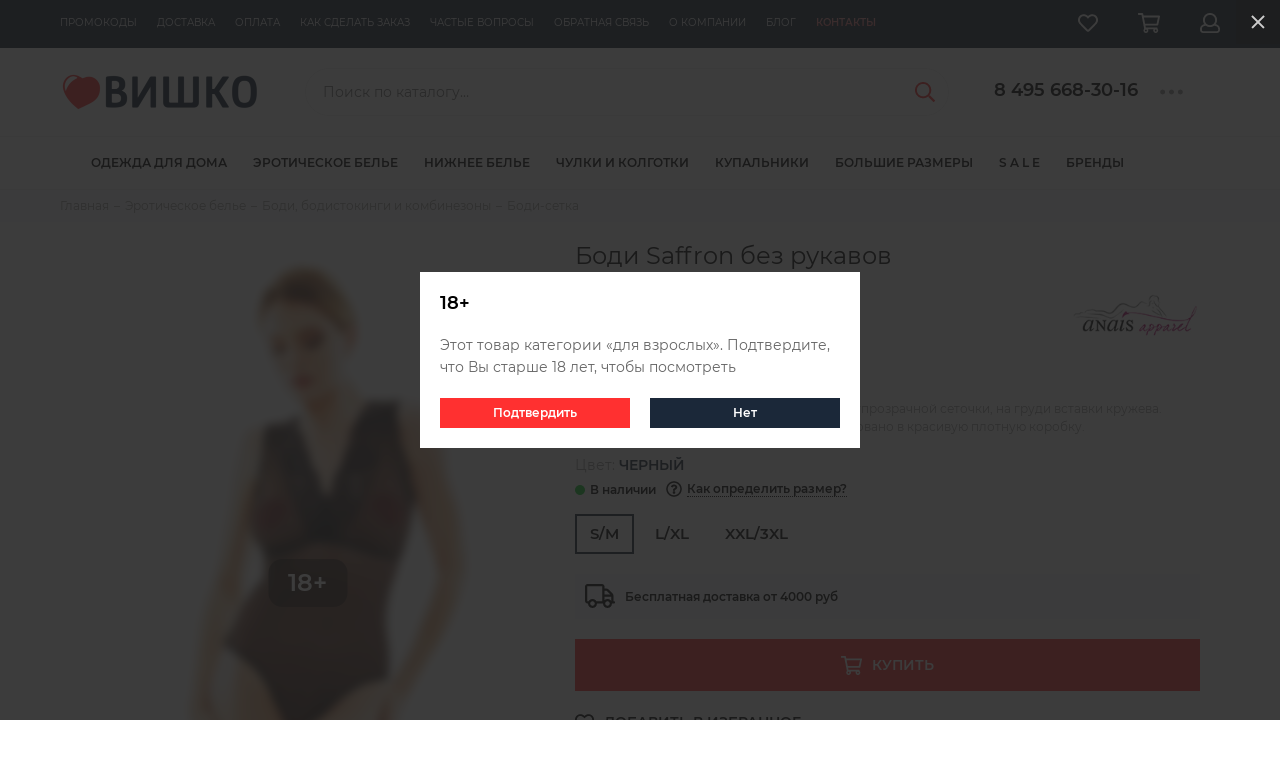

--- FILE ---
content_type: text/html; charset=utf-8
request_url: https://www.vishco.ru/collection/bodi-setki/product/bodi-saffron-bez-rukavov-31223
body_size: 36105
content:
<!doctype html><html lang="ru" xml:lang="ru" xmlns="http://www.w3.org/1999/xhtml"><head><meta data-config="{&quot;product_id&quot;:349369317}" name="page-config" content="" /><meta data-config="{&quot;money_with_currency_format&quot;:{&quot;delimiter&quot;:&quot;&quot;,&quot;separator&quot;:&quot;.&quot;,&quot;format&quot;:&quot;%n\u0026nbsp;%u&quot;,&quot;unit&quot;:&quot;руб&quot;,&quot;show_price_without_cents&quot;:1},&quot;currency_code&quot;:&quot;RUR&quot;,&quot;currency_iso_code&quot;:&quot;RUB&quot;,&quot;default_currency&quot;:{&quot;title&quot;:&quot;Российский рубль&quot;,&quot;code&quot;:&quot;RUR&quot;,&quot;rate&quot;:1.0,&quot;format_string&quot;:&quot;%n\u0026nbsp;%u&quot;,&quot;unit&quot;:&quot;руб&quot;,&quot;price_separator&quot;:&quot;&quot;,&quot;is_default&quot;:true,&quot;price_delimiter&quot;:&quot;&quot;,&quot;show_price_with_delimiter&quot;:false,&quot;show_price_without_cents&quot;:true},&quot;facebook&quot;:{&quot;pixelActive&quot;:false,&quot;currency_code&quot;:&quot;RUB&quot;,&quot;use_variants&quot;:true},&quot;vk&quot;:{&quot;pixel_active&quot;:null,&quot;price_list_id&quot;:null},&quot;new_ya_metrika&quot;:true,&quot;ecommerce_data_container&quot;:&quot;dataLayer&quot;,&quot;common_js_version&quot;:null,&quot;vue_ui_version&quot;:null,&quot;feedback_captcha_enabled&quot;:null,&quot;account_id&quot;:89446,&quot;hide_items_out_of_stock&quot;:true,&quot;forbid_order_over_existing&quot;:true,&quot;minimum_items_price&quot;:null,&quot;enable_comparison&quot;:true,&quot;locale&quot;:&quot;ru&quot;,&quot;client_group&quot;:null,&quot;consent_to_personal_data&quot;:{&quot;active&quot;:false,&quot;obligatory&quot;:false,&quot;description&quot;:&quot;Настоящим подтверждаю, что я ознакомлен и согласен с условиями \u003ca href=&#39;/page/oferta&#39; target=&#39;blank&#39;\u003eоферты и политики конфиденциальности\u003c/a\u003e.&quot;},&quot;recaptcha_key&quot;:&quot;6LfXhUEmAAAAAOGNQm5_a2Ach-HWlFKD3Sq7vfFj&quot;,&quot;recaptcha_key_v3&quot;:&quot;6LcZi0EmAAAAAPNov8uGBKSHCvBArp9oO15qAhXa&quot;,&quot;yandex_captcha_key&quot;:&quot;ysc1_ec1ApqrRlTZTXotpTnO8PmXe2ISPHxsd9MO3y0rye822b9d2&quot;,&quot;checkout_float_order_content_block&quot;:true,&quot;available_products_characteristics_ids&quot;:null,&quot;sber_id_app_id&quot;:&quot;5b5a3c11-72e5-4871-8649-4cdbab3ba9a4&quot;,&quot;theme_generation&quot;:2,&quot;quick_checkout_captcha_enabled&quot;:true,&quot;max_order_lines_count&quot;:500,&quot;sber_bnpl_min_amount&quot;:1000,&quot;sber_bnpl_max_amount&quot;:150000,&quot;counter_settings&quot;:{&quot;data_layer_name&quot;:&quot;dataLayer&quot;,&quot;new_counters_setup&quot;:false,&quot;add_to_cart_event&quot;:true,&quot;remove_from_cart_event&quot;:true,&quot;add_to_wishlist_event&quot;:true},&quot;site_setting&quot;:{&quot;show_cart_button&quot;:true,&quot;show_service_button&quot;:false,&quot;show_marketplace_button&quot;:false,&quot;show_quick_checkout_button&quot;:false},&quot;warehouses&quot;:[],&quot;captcha_type&quot;:&quot;google&quot;,&quot;human_readable_urls&quot;:false}" name="shop-config" content="" /><meta name='js-evnvironment' content='production' /><meta name='default-locale' content='ru' /><meta name='insales-redefined-api-methods' content="[]" /><script type="text/javascript" src="https://static.insales-cdn.com/assets/static-versioned/v3.72/static/libs/lodash/4.17.21/lodash.min.js"></script>
<!--InsalesCounter -->
<script type="text/javascript">
(function() {
  if (typeof window.__insalesCounterId !== 'undefined') {
    return;
  }

  try {
    Object.defineProperty(window, '__insalesCounterId', {
      value: 89446,
      writable: true,
      configurable: true
    });
  } catch (e) {
    console.error('InsalesCounter: Failed to define property, using fallback:', e);
    window.__insalesCounterId = 89446;
  }

  if (typeof window.__insalesCounterId === 'undefined') {
    console.error('InsalesCounter: Failed to set counter ID');
    return;
  }

  let script = document.createElement('script');
  script.async = true;
  script.src = '/javascripts/insales_counter.js?7';
  let firstScript = document.getElementsByTagName('script')[0];
  firstScript.parentNode.insertBefore(script, firstScript);
})();
</script>
<!-- /InsalesCounter -->
<meta charset="utf-8"><meta http-equiv="X-UA-Compatible" content="IE=edge,chrome=1"><meta name="viewport" content="width=device-width, initial-scale=1, maximum-scale=1">     <title>Боди Saffron без рукавов Anais - купить по доступной цене в интернет-магазине Vishco</title>  <meta name="description" content="Интернет-магазин Vishco.ru предлагает боди saffron без рукавов по самой низкой цене. Купить боди-сетка можно с доставкой по Москве и регионам.">       <meta property="og:type" content="website"><link rel="canonical" href="https://www.vishco.ru/collection/bodi-setki/product/bodi-saffron-bez-rukavov-31223"><meta property="og:url" content="https://www.vishco.ru/collection/bodi-setki/product/bodi-saffron-bez-rukavov-31223"><meta property="og:title" content="Боди Saffron без рукавов"><meta property="og:description" content="Боди Saffron без рукавов, выполнено из полупрозрачной сеточки, на груди вставки кружева. Пэстисы в комплект не входят. Изделие упаковано в красивую плотную коробку."><meta property="og:image" content="https://static.insales-cdn.com/images/products/1/4086/644329462/vi8wllb647yqrrkl67p7kumlfx3uens5.jpg"><link href="https://static.insales-cdn.com/assets/1/5739/1881707/1744384781/favicon.png" rel="shortcut icon" type="image/png" sizes="16x16">  <script>var page_adult = false;</script>              <link href="https://static.insales-cdn.com/assets/1/5739/1881707/1744384781/theme.css" rel="stylesheet"><meta name="theme-color" media="(prefers-color-scheme: light)" content="white"><meta name="format-detection" content="telephone=no"><meta name="cmsmagazine" content="325a8bc2477444d381d10a2ed1775a4d">  <meta name="facebook-domain-verification" content="cskjjkrdvp0rqmgjwqyd2cfmf5v1s8" />  <meta name="google-site-verification" content="NH_6FBcqB1zH4PxM88g1lrV4OnjYwMELlkWVFFXss4c" /><link rel="alternate" type="application/atom+xml" title="БЛОГ — vishco.ru - интернет-магазин женского белья и купальников" href="https://www.vishco.ru/blogs/blog.atom"><!-- Top.Mail.Ru counter --><script type="text/javascript">var _tmr = window._tmr || (window._tmr = []);_tmr.push({id: "3420114", type: "pageView", start: (new Date()).getTime()});(function (d, w, id) {if (d.getElementById(id)) return;var ts = d.createElement("script"); ts.type = "text/javascript"; ts.async = true; ts.id = id;ts.src = "https://top-fwz1.mail.ru/js/code.js";var f = function () {var s = d.getElementsByTagName("script")[0]; s.parentNode.insertBefore(ts, s);};if (w.opera == "[object Opera]") { d.addEventListener("DOMContentLoaded", f, false); } else { f(); }})(document, window, "tmr-code");</script><noscript><div><img src="https://top-fwz1.mail.ru/counter?id=3420114;js=na" style="position:absolute;left:-9999px;" alt="Top.Mail.Ru" /></div></noscript><!-- /Top.Mail.Ru counter -->      <script>var fastCheckout = false;function setCookie(cname, cvalue, exdays) {        let d = new Date();        d.setTime(d.getTime() + (exdays*24*60*60*1000));        let expires = "expires="+ d.toUTCString();        document.cookie = cname + "=" + cvalue + ";" + expires + ";path=/";}    function getCookie(cname) {            let name = cname + "=";            let decodedCookie = decodeURIComponent(document.cookie);            let ca = decodedCookie.split(';');            for(let i = 0; i <ca.length; i++) {                let c = ca[i];                while (c.charAt(0) == ' ') {                  c = c.substring(1);                }                if (c.indexOf(name) == 0) {                  return c.substring(name.length, c.length);                }            }          return false;        }function eroshow(className){var elements = document.getElementsByClassName(className);     while(elements.length > 0){    elements[0].classList.remove(className);}}  </script>     <meta name='product-id' content='349369317' />
</head>                    <body id="body" class="layout layout--full"><div class="layout-page"><div id="insales-section-header" class="insales-section insales-section-header"><header><div class="header-mess" style="display:none;">        <div class="container full-wide"><div class="row d-flex justify-content-center">              <div>🎅  🎄</div>          </div>        </div>  </div>               <div class="header-scheme-00 d-none d-lg-block"><div class="header-menu"><div class="container full-wide"><div class="row"><div class="col"><nav class="nav">                             <ul class="nav-items list-unstyled js-nav-items is-overflow"><li class="nav-item js-nav-item"><a href="/page/event">Промокоды</a></li><li class="nav-item js-nav-item"><a href="/page/delivery">Доставка</a></li><li class="nav-item js-nav-item"><a href="/page/payment">Оплата</a></li><li class="nav-item js-nav-item"><a href="/page/order">Как сделать заказ</a></li><li class="nav-item js-nav-item"><a href="/page/help">Частые вопросы</a></li><li class="nav-item js-nav-item"><a href="/page/feedback">Обратная связь</a></li><li class="nav-item js-nav-item"><a href="/page/about">О компании</a></li><li class="nav-item js-nav-item"><a href="/blogs/blog">Блог</a></li><li class="nav-item js-nav-item highlight"><a href="/page/contacts">Контакты</a></li><li class="nav-item nav-item--dropdown js-nav-item--dropdown d-none"><span class="far fa-ellipsis-h fa-lg"></span><div class="user_icons-popup"><div class="popup"><ul class="list-unstyled js-popup-nav"></ul></div></div></li></ul></nav></div><div class="col col-auto align-self-center"><div class="user_icons user_icons-main js-clone" data-clone-target="js-user_icons-clone"><ul class="user_icons-items list-unstyled d-flex d-lg-block"><li class="user_icons-item user_icons-item-menu d-inline-block d-lg-none js-user_icons-item"><button class="user_icons-icon user_icons-icon-menu js-user_icons-icon-menu"><span class="far fa-bars"></span></button><div class="user_icons-popup"><div class="popup js-popup-menu overflow-hidden"><div class="popup-scroll js-popup-scroll"><div class="popup-title">Меню<button class="button button--empty button--icon popup-close js-popup-close"><span class="far fa-times fa-lg"></span></button></div><div class="popup-content popup-content-menu popup-content-search"><div class="search search--popup"><form action="/search" method="get" class="search-form"><input type="search" name="q" class="search-input" placeholder="Поиск по каталогу&hellip;" autocomplete="off" required><button type="submit" class="search-button"><span class="far fa-search"></span></button></form></div></div><ul class="popup-content popup-content-menu js-popup-content-menu"></ul><ul class="popup-content popup-content-menu popup-content-links list-unstyled"><li class="popup-content-link"><a href="/page/event">Промокоды</a></li><li class="popup-content-link"><a href="/page/delivery">Доставка</a></li><li class="popup-content-link"><a href="/page/payment">Оплата</a></li><li class="popup-content-link"><a href="/page/order">Как сделать заказ</a></li><li class="popup-content-link"><a href="/page/help">Частые вопросы</a></li><li class="popup-content-link"><a href="/page/feedback">Обратная связь</a></li><li class="popup-content-link"><a href="/page/about">О компании</a></li><li class="popup-content-link"><a href="/blogs/blog">Блог</a></li><li class="popup-content-link"><a href="/page/contacts">Контакты</a></li></ul><div class="popup-content popup-content-contacts"><div class="row no-gutters popup-content-contacts-item"><div class="col-auto"><span class="far fa-phone fa-fw" data-fa-transform="flip-h"></span></div><div class="col"><a href="tel:+7(495)668-30-16" class="js-account-phone">+7 (495)668-30-16</a></div></div><div class="row no-gutters popup-content-contacts-item"><div class="col-auto"><span class="far fa-envelope fa-fw"></span></div><div class="col"><a href="mailto:info@vishco.ru">info@vishco.ru</a></div></div><div class="row no-gutters popup-content-contacts-item"><div class="col-auto"><span class="far fa-map-marker fa-fw"></span></div><div class="col"><p data-itemscope="" data-itemtype="http://schema.org/PostalAddress" data-itemprop="address"><span data-itemprop="addressLocality">Москва</span>, Кутузовский проспект, д.33</p></div></div><div class="row no-gutters popup-content-contacts-item"><div class="col-auto"><span class="far fa-clock fa-fw"></span></div><div class="col"><p><span>Ежедневно с 09:00 до 21:00</span></p></div></div></div></div></div><div class="popup-shade js-popup-close"></div></div></li><li class="user_icons-item js-user_icons-item"><a href="/page/favorites" class="user_icons-icon js-user_icons-icon-favorites"><span class="far fa-heart"></span><span class="bage bage-favorites js-bage-favorites"></span></a><div class="user_icons-popup"><div class="popup"><div class="popup-title">Избранное<button class="button button--empty button--icon popup-close js-popup-close"><span class="far fa-times fa-lg"></span></button></div><div class="js-popup-favorites"></div></div><div class="popup-shade js-popup-close"></div></div></li><li class="user_icons-item js-user_icons-item"><a href="/cart_items" class="user_icons-icon js-user_icons-icon-cart"><span class="far fa-shopping-cart"></span><span class="bage bage-cart js-bage-cart"></span></a><div class="user_icons-popup"><div class="popup"><div class="popup-title">Корзина<button class="button button--empty button--icon popup-close js-popup-close"><span class="far fa-times fa-lg"></span></button></div><div class="js-popup-cart"></div></div><div class="popup-shade js-popup-close"></div></div></li><li class="user_icons-item js-user_icons-item"><a href="/client_account/login" class="user_icons-icon js-user_icons-icon-client"><span class="far fa-user"></span></a><div class="user_icons-popup"><div class="popup popup-client_new"><div class="popup-title">Личный кабинет<button class="button button--empty button--icon popup-close js-popup-close"><span class="far fa-times fa-lg"></span></button></div><div class="js-popup-client"><div class="popup--empty text-center"><span class="far fa-user fa-3x"></span>                                                              Личный кабинет<div class="dropdown_products-action"><div class="row"><div class="col-12 col-lg-6"><a href="/client_account/login" class="button button--primary button--block button--small">Авторизация</a></div><div class="col-12 col-lg-6"><a href="/client_account/contacts/new" class="button button--secondary button--block button--small">Регистрация</a></div></div></div></div></div></div><div class="popup-shade js-popup-close"></div></div></li></ul></div></div></div></div></div></div>                        <!--noindex--><div class="header-scheme-02"><div class="header-main"><div class="container full-wide"><div class="row align-items-center"><div class="col-12 col-sm col-md col-lg-auto text-center text-lg-left"><a href="https://www.vishco.ru" class="logo"><img src="https://static.insales-cdn.com/assets/1/5739/1881707/1744384781/logo.png" alt="vishco.ru - интернет-магазин женского белья и купальников" class="img-fluid"></a></div><div class="col d-none d-lg-block"><div class="search search--header"><form action="/search" method="get" class="search-form"><input type="search" name="q" class="search-input js-search-input" placeholder="Поиск по каталогу&hellip;" autocomplete="off" required><button type="submit" class="search-button"><span class="far fa-search"></span></button><div class="search-results js-search-results"></div></form></div></div><div class="col-12 col-lg-auto d-none d-lg-block"><div class="header-contacts"><div class="row"><div class="col"><div class="header-contacts-phone"><a href="tel:84956683016">8 495 668-30-16</a></div></div><div class="col-auto"><div class="user_icons-item js-user_icons-item"><span class="user_icons-icon js-user_icons-icon-contacts"><span class="far fa-ellipsis-h fa-lg"></span></span><div class="user_icons-popup"><div class="popup popup-contacts"><div class="js-popup-contacts"><div class="popup-content-contacts"><div class="row no-gutters popup-content-contacts-item"><div class="col-auto"><span class="far fa-envelope fa-fw"></span></div><div class="col"><a href="mailto:info@vishco.ru">info@vishco.ru</a></div></div><div class="row no-gutters popup-content-contacts-item"><div class="col-auto"><span class="far fa-map-marker fa-fw"></span></div><div class="col"><p data-itemscope="" data-itemtype="http://schema.org/PostalAddress" data-itemprop="address"><span data-itemprop="addressLocality">Москва</span>, Кутузовский проспект, д.33</p></div></div><div class="row no-gutters popup-content-contacts-item"><div class="col-auto"><span class="far fa-clock fa-fw"></span></div><div class="col"><p><span>Ежедневно с 09:00 до 21:00</span></p></div></div><div class="row no-gutters popup-content-contacts-item"><div class="col-auto"><span class="far fa-phone fa-fw"></span></div><div class="col"><p><a href="tel:84956683016">8 495 668-30-16</a>&nbsp; &nbsp;для Москвы</p><p><a href="tel:+79017436366">+7 901 74-36-366</a>&nbsp; мобильный</p></div></div><div class="row no-gutters"><div class="col-12"><div class="social social--header"><ul class="social-items list-unstyled"><li class="social-item social-item--telegram-plane"><a href="https://t.me/vishco_ru" rel="noopener noreferrer nofollow" target="_blank"><span class="fab fa-telegram-plane"></span></a></li><li class="social-item social-item--vk"><a href="http://vk.com/vishco" rel="noopener noreferrer nofollow" target="_blank"><span class="fab fa-vk"></span></a></li></ul></div></div></div></div></div></div></div></div></div></div></div></div><div class="col-12 col-lg-auto header-mobile"><div class="user_icons user_icons-main js-clone" data-clone-target="js-user_icons-clone"><ul class="user_icons-items list-unstyled d-flex d-lg-block"><li class="user_icons-item user_icons-item-menu d-inline-block d-lg-none js-user_icons-item"><button class="user_icons-icon user_icons-icon-menu js-user_icons-icon-menu"><span class="far fa-bars"></span></button><div class="user_icons-popup"><div class="popup js-popup-menu overflow-hidden"><div class="popup-scroll js-popup-scroll"><div class="popup-title">Меню<button class="button button--empty button--icon popup-close js-popup-close"><span class="far fa-times fa-lg"></span></button></div><div class="popup-content popup-content-menu popup-content-search"><div class="search search--popup"><form action="/search" method="get" class="search-form"><input type="search" name="q" class="search-input" placeholder="Поиск по каталогу&hellip;" autocomplete="off" required><button type="submit" class="search-button"><span class="far fa-search"></span></button></form></div></div><ul class="popup-content popup-content-menu js-popup-content-menu"></ul><ul class="popup-content popup-content-menu popup-content-links list-unstyled"><li class="popup-content-link"><a href="/page/event">Промокоды</a></li><li class="popup-content-link"><a href="/page/delivery">Доставка</a></li><li class="popup-content-link"><a href="/page/payment">Оплата</a></li><li class="popup-content-link"><a href="/page/order">Как сделать заказ</a></li><li class="popup-content-link"><a href="/page/help">Частые вопросы</a></li><li class="popup-content-link"><a href="/page/feedback">Обратная связь</a></li><li class="popup-content-link"><a href="/page/about">О компании</a></li><li class="popup-content-link"><a href="/blogs/blog">Блог</a></li><li class="popup-content-link"><a href="/page/contacts">Контакты</a></li></ul><div class="popup-content popup-content-contacts"><div class="row no-gutters popup-content-contacts-item"><div class="col-auto"><span class="far fa-phone fa-fw"></span></div><div class="col"><p><a href="tel:84956683016">8 495 668-30-16</a>&nbsp; &nbsp;для Москвы</p><p><a href="tel:+79017436366">+7 901 74-36-366</a>&nbsp; мобильный</p></div></div><div class="row no-gutters popup-content-contacts-item"><div class="col-auto"><span class="far fa-envelope fa-fw"></span></div><div class="col"><a href="mailto:info@vishco.ru">info@vishco.ru</a></div></div><div class="row no-gutters popup-content-contacts-item"><div class="col-auto"><span class="far fa-map-marker fa-fw"></span></div><div class="col"><p data-itemscope="" data-itemtype="http://schema.org/PostalAddress" data-itemprop="address"><span data-itemprop="addressLocality">Москва</span>, Кутузовский проспект, д.33</p></div></div><div class="row no-gutters popup-content-contacts-item"><div class="col-auto"><span class="far fa-clock fa-fw"></span></div><div class="col"><p><span>Ежедневно с 09:00 до 21:00</span></p></div></div></div></div></div><div class="popup-shade js-popup-close"></div></div></li>                                                                                                      <li class="user_icons-item js-user_icons-item"><a href="/page/favorites" class="user_icons-icon js-user_icons-icon-favorites"><span class="far fa-heart"></span><span class="bage bage-favorites js-bage-favorites"></span></a><div class="user_icons-popup"><div class="popup"><div class="popup-title">Избранное<button class="button button--empty button--icon popup-close js-popup-close"><span class="far fa-times fa-lg"></span></button></div><div class="js-popup-favorites"></div></div><div class="popup-shade js-popup-close"></div></div></li><li class="user_icons-item js-user_icons-item"><a href="/cart_items" class="user_icons-icon js-user_icons-icon-cart"><span class="far fa-shopping-cart"></span><span class="bage bage-cart js-bage-cart"></span></a><div class="user_icons-popup"><div class="popup"><div class="popup-title">Корзина<button class="button button--empty button--icon popup-close js-popup-close"><span class="far fa-times fa-lg"></span></button></div><div class="js-popup-cart"></div></div><div class="popup-shade js-popup-close"></div></div></li><li class="user_icons-item js-user_icons-item"><a href="/client_account/login" class="user_icons-icon js-user_icons-icon-client"><span class="far fa-user"></span></a><div class="user_icons-popup"><div class="popup popup-client_new"><div class="popup-title">Личный кабинет<button class="button button--empty button--icon popup-close js-popup-close"><span class="far fa-times fa-lg"></span></button></div><div class="js-popup-client"><div class="popup--empty text-center"><span class="far fa-user fa-3x"></span><div class="dropdown_products-action"><div class="row"><div class="col-12 col-lg-6"><a href="/client_account/login" class="button button--primary button--block button--small">Авторизация</a></div><div class="col-12 col-lg-6"><a href="/client_account/contacts/new" class="button button--secondary button--block button--small">Регистрация</a></div></div></div></div></div></div><div class="popup-shade js-popup-close"></div></div></li></ul></div></div></div></div></div></div><!--/noindex-->                <div class="header-scheme-03 nav-catalog"><div class="container"><div class="row"><div class="col">                                                                               <div class="nav-catalog-item" data-collection-id="2406656">                                          <a href="/collection/domashnyaya-odezhda">Одежда для дома</a>  <div class="nav-catalog-list">      <div class="nav-catalog-list-block">  <ul class="first">    <li data-collection-id="4058806"><a href="/collection/futbolki">Женские футболки</a></li><li data-collection-id="2569150"><a href="/collection/domashnie-kostyumy">Домашние костюмы</a></li><li data-collection-id="2799566"><a href="/collection/mayki">Домашние майки</a></li><li data-collection-id="7860937"><a href="/collection/domashnie-tuniki">Домашние туники</a></li><li data-collection-id="4058826"><a href="/collection/bryuki">Домашние брюки</a></li><li data-collection-id="7908711"><a href="/collection/domashnie-platya">Домашние платья</a></li><li data-collection-id="8970037"><a href="/collection/domashnie-kombinezony">Домашние комбинезоны</a></li><li data-collection-id="8382171"><a href="/collection/domashnie-kardigany">Кардиганы</a></li><li data-collection-id="7908203"><a href="/collection/zhenskie-svitshoty">Свитшоты и лонгсливы</a></li><li data-collection-id="5926793"><a href="/collection/muzhskaya-odezhda">Мужская домашняя одежда</a></li><li data-collection-id="18292989"><a href="/collection/detskaya-domashnyaya-odezhda">Детская домашняя одежда</a></li></ul></div>    <div data-collection-id="2406672" class="nav-catalog-list-block"><ul><a href="/collection/halaty" class="" data-target="2406672">Женские халаты</a><li data-collection-id="3852867"><a href="/collection/korotkie-halaty">Короткие халаты</a></li><li data-collection-id="3852868"><a href="/collection/dlinnye-halaty">Длинные халаты</a></li><li data-collection-id="6280643"><a href="/collection/zhenskie-teplye-halaty">Женские теплые халаты</a></li><li data-collection-id="4058722"><a href="/collection/atlasnye-halaty">Атласные халаты</a></li><li data-collection-id="3852873"><a href="/collection/halaty-iz-viskozy">Халаты из вискозы</a></li><li data-collection-id="3852870"><a href="/collection/halaty-iz-hlopka">Халаты из хлопка</a></li><li data-collection-id="3853099"><a href="/collection/velyurovye-halaty">Велюровые халаты</a></li><li data-collection-id="4058721"><a href="/collection/mahrovye-halaty">Махровые халаты</a></li><li data-collection-id="4229563"><a href="/collection/shelkovye-zhenskie-halaty">Шелковые халаты</a></li><li data-collection-id="6278317"><a href="/collection/halat-kimono">Халаты-кимоно</a></li><li data-collection-id="6287901"><a href="/collection/zhenskie-halaty-s-kapyushonom">Женские халаты с капюшоном</a></li><li data-collection-id="6287970"><a href="/collection/zhenskie-trikotazhnye-halaty">Трикотажные</a></li></ul></div>  <div data-collection-id="6300511" class="nav-catalog-list-block"><ul><a href="/collection/zhenskie-sorochki" class="" data-target="6300511">Ночные сорочки</a><li data-collection-id="3866470"><a href="/collection/sorochki-iz-viskozy">Сорочки из вискозы</a></li><li data-collection-id="3866467"><a href="/collection/domashnie-korotkie-sorochki">Короткие сорочки</a></li><li data-collection-id="3866468"><a href="/collection/domashnie-dlinnye-sorochki">Длинные сорочки</a></li><li data-collection-id="3866469"><a href="/collection/sorochki-iz-hlopka">Сорочки из хлопка</a></li><li data-collection-id="4229525"><a href="/collection/shelkovye-zhenskie-sorochki">Шелковые сорочки</a></li><li data-collection-id="3866471"><a href="/collection/atlasnye-sorochki">Атласные сорочки</a></li><li data-collection-id="6303489"><a href="/collection/zhenskie-sorochki-s-kruzhevami">Сорочки с кружевами</a></li><li data-collection-id="6303831"><a href="/collection/trikotazhnye-zhenskie-sorochki">Трикотажные сорочки</a></li><li data-collection-id="6303914"><a href="/collection/zhenskie-nizhnie-sorochki">Женские нижние сорочки под платье,  комбинации</a></li></ul></div>  <div data-collection-id="2406671" class="nav-catalog-list-block"><ul><a href="/collection/pizhamy" class="" data-target="2406671">Женские пижамы</a><li data-collection-id="7856140"><a href="/collection/atlasnyezimnie-zhenskie-pizhamy">Атласные пижамы</a></li><li data-collection-id="6392756"><a href="/collection/zhenskie-pizhamy-iz-hlopka">Пижамы из хлопка</a></li><li data-collection-id="6392276"><a href="/collection/zhenskie-pizhamy-iz-viskozy">Пижамы из вискозы</a></li><li data-collection-id="6466601"><a href="/collection/shelkovye-pizhamy-zhenskie">Шелковые пижамы</a></li><li data-collection-id="6377193"><a href="/collection/pizhamy-zhenskie-so-shtanami">Пижамы с брюками</a></li><li data-collection-id="8465723"><a href="/collection/pizhamy-s-bridzhami">Пижамы с бриджами</a></li><li data-collection-id="6392781"><a href="/collection/pizhamy-zhenskie-s-shortami">Пижамы с шортами</a></li><li data-collection-id="6392532"><a href="/collection/teplye-pizhamy-zhenskie">Теплые пижамы</a></li><li data-collection-id="7849988"><a href="/collection/letnie-zhenskie-pizhamy">Летние пижамы</a></li><li data-collection-id="7856156"><a href="/collection/trikotazhnye-zhenskie-pizhamy">Трикотажные пижамы</a></li></ul></div>                                                                                                                                </div></div>  <div class="nav-catalog-item" data-collection-id="1678505">                                          <a href="/collection/eroticheskoe-belie">Эротическое белье</a>  <div class="nav-catalog-list">      <div class="nav-catalog-list-block">  <ul class="first">    <li data-collection-id="3452055"><a href="/collection/mini-platie">Платья</a></li><li data-collection-id="2423352"><a href="/collection/penyuary">Пеньюары</a></li><li data-collection-id="1678506"><a href="/collection/rolevye-kostyumy">Ролевые костюмы</a></li><li data-collection-id="1681102"><a href="/collection/korsety">Корсеты</a></li><li data-collection-id="10109029"><a href="/collection/eroticheskie-byustgaltery">Бюстгальтеры</a></li><li data-collection-id="1678504"><a href="/collection/trusiki">Трусики</a></li><li data-collection-id="2835964"><a href="/collection/jeroticheskie-pojasa-dlja-chulok">Пояса для чулок</a></li><li data-collection-id="2800297"><a href="/collection/jeroticheskie-chulki-i-kolgotki">Чулки и колготки</a></li><li data-collection-id="5586749"><a href="/collection/kozha-i-lateks">Женское белье из кожи и латекса</a></li><li data-collection-id="5632946"><a href="/collection/strjep-bele">Женское белье с ремешками</a></li><li data-collection-id="2800298"><a href="/collection/eroticheskie-aksessuary">Аксессуары</a></li><li data-collection-id="3379708"><a href="/collection/eroticheskoe-belie-mujskoe">Для мужчин</a></li></ul></div>    <div data-collection-id="1681103" class="nav-catalog-list-block"><ul><a href="/collection/sorochki" class="" data-target="1681103">Сорочки</a><li data-collection-id="3452027"><a href="/collection/korotkie-jeroticheskie-sorochki">Короткие сорочки</a></li><li data-collection-id="3452037"><a href="/collection/dlinnye-jeroticheskie-sorochki">Длинные сорочки</a></li><li data-collection-id="3452047"><a href="/collection/bebi-doll">Бэби-долл сорочки</a></li><li data-collection-id="3452052"><a href="/collection/neglizhe">Женские неглиже</a></li></ul></div>  <div data-collection-id="8002485" class="nav-catalog-list-block"><ul><a href="/collection/eroticheskie-kombinezony-bodi-bodistokingi" class="" data-target="8002485">Бодистокинги и комбинезоны</a><li data-collection-id="3355088"><a href="/collection/bodi-setki">Боди-сетка</a></li><li data-collection-id="1678507"><a href="/collection/bodi-kombinezony">Боди-комбинезоны</a></li><li data-collection-id="3452238"><a href="/collection/bodistokingi">Бодистокинги</a></li><li data-collection-id="3355090"><a href="/collection/eroticheskie-bodi">Эротические боди</a></li><li data-collection-id="3355071"><a href="/collection/eroticheskie-kombinezony">Эротические комбинезоны</a></li></ul></div>  <div data-collection-id="1681112" class="nav-catalog-list-block"><ul><a href="/collection/komplekty-jeroticheskogo-belja" class="" data-target="1681112">Комплекты белья</a><li data-collection-id="4089917"><a href="/collection/top-trusiki">Топ + трусики</a></li><li data-collection-id="4089931"><a href="/collection/s-otkrytym-lifom">С открытой грудью</a></li><li data-collection-id="4089932"><a href="/collection/lif-trusiki">Лиф + трусики</a></li><li data-collection-id="4089939"><a href="/collection/lif-poyas-trusiki">Лиф + пояс + трусики</a></li></ul></div>                                                                                                                                </div></div>  <div class="nav-catalog-item" data-collection-id="2573999">                                          <a href="/collection/nizhnee-belie">Нижнее белье</a>  <div class="nav-catalog-list">      <div class="nav-catalog-list-block">  <ul class="first">    <li data-collection-id="3795957"><a href="/collection/dlya-svadby">Свадебное белье</a></li><li data-collection-id="10798575"><a href="/collection/byustie">Бюстье</a></li><li data-collection-id="4302440"><a href="/collection/komplekty-nizhnego-belia">Комплекты</a></li><li data-collection-id="2681701"><a href="/collection/poyasa">Пояса для чулок</a></li><li data-collection-id="2574024"><a href="/collection/bodi">Боди</a></li><li data-collection-id="2574032"><a href="/collection/aksessuary">Аксессуары</a></li><li data-collection-id="3533950"><a href="/collection/nizhnee-belie-dlya-muzchin">Мужские трусы</a></li></ul></div>    <div data-collection-id="2574003" class="nav-catalog-list-block"><ul><a href="/collection/byustgaltery" class="" data-target="2574003">Бюстгальтеры</a><li data-collection-id="4089969"><a href="/collection/s-push-up-chashkoy">Бюстгальтеры Push-Up</a></li><li data-collection-id="8080600"><a href="/collection/byustgaltery-balkonet">Бюстгальтеры балконет</a></li><li data-collection-id="8003001"><a href="/collection/byustgaltery-topy">Бюстгальтеры-топы</a></li><li data-collection-id="4089972"><a href="/collection/besshovnye">Бесшовные бюстгальтеры</a></li><li data-collection-id="4089971"><a href="/collection/s-plotnoy-chashkoy">Бюстгальтеры с плотной чашкой</a></li><li data-collection-id="4089970"><a href="/collection/s-myagkoy-chashkoy">Бюстгальтеры с мягкой чашкой</a></li><li data-collection-id="8003000"><a href="/collection/byustgaltery-bez-kostochek">Бюстгальтеры без косточек</a></li><li data-collection-id="8003067"><a href="/collection/byustgaltery-bez-bretelek">Бюстгальтеры без бретелек</a></li><li data-collection-id="8080675"><a href="/collection/byustgaltery-speyser">Бюстгальтеры спейсер</a></li><li data-collection-id="8348278"><a href="/collection/byustgaltery-braletty">Бюстгальтеры-бралетты</a></li></ul></div>  <div data-collection-id="2574021" class="nav-catalog-list-block"><ul><a href="/collection/trusiki-nizhnee-belie" class="" data-target="2574021">Трусики</a><li data-collection-id="3852862"><a href="/collection/trusiki-slipy">Трусики женские слипы</a></li><li data-collection-id="3852863"><a href="/collection/trusiki-stringi">Трусики-стринги</a></li><li data-collection-id="3852864"><a href="/collection/trusiki-shortiki">Трусики-шорты</a></li><li data-collection-id="7990077"><a href="/collection/zhenskie-trusiki-tanga">Трусики-танга</a></li><li data-collection-id="8334387"><a href="/collection/zhenskie-trusiki-braziliana">Трусики-бразилиана</a></li><li data-collection-id="3852872"><a href="/collection/trusiki-hipstery">Трусики-хипстеры</a></li><li data-collection-id="7954951"><a href="/collection/vysokie-trusiki">Высокие трусики</a></li><li data-collection-id="3933844"><a href="/collection/besshovnye-trusiki">Бесшовные трусики</a></li><li data-collection-id="8193008"><a href="/collection/nabory-zhenskih-trusikov">Наборы трусиков</a></li></ul></div>  <div data-collection-id="7842284" class="nav-catalog-list-block"><ul><a href="/collection/sportivnoe-belie" class="" data-target="7842284">Спортивное белье</a><li data-collection-id="7842285"><a href="/collection/sportivnye-byustgaltery">Спортивные бюстгальтеры</a></li><li data-collection-id="7842286"><a href="/collection/sportivnye-topy">Спортивные топы</a></li><li data-collection-id="7842287"><a href="/collection/sportivnye-leginsy">Спортивные леггинсы</a></li><li data-collection-id="7842288"><a href="/collection/sportivnye-shorty">Спортивные шорты</a></li><li data-collection-id="24402079"><a href="/collection/sportivnye-komplekty">Спортивные комплекты</a></li></ul></div>                                                                                                                                </div></div>  <div class="nav-catalog-item" data-collection-id="2681676">                                          <a href="/collection/chulki-i-kolgotki">Чулки и колготки</a>  <div class="nav-catalog-list">      <div class="nav-catalog-list-block">  <ul class="first">    <li data-collection-id="3309896"><a href="/collection/nosochki">Носочки и Гольфы</a></li><li data-collection-id="9088226"><a href="/collection/povyazka-na-bedra">Повязки на бедра / бандалетки</a></li></ul></div>    <div data-collection-id="2467487" class="nav-catalog-list-block"><ul><a href="/collection/kolgotki" class="" data-target="2467487">Колготки</a><li data-collection-id="3943732"><a href="/collection/fantaziynye-kolgotki">Фантазийные колготки</a></li><li data-collection-id="3943733"><a href="/collection/s-imitatsiey-chulok">Колготки с имитацией чулок</a></li><li data-collection-id="3943734"><a href="/collection/kolgotki-v-setochku">Колготки в сеточку</a></li><li data-collection-id="5586714"><a href="/collection/korrektiruyuschie">Корректирующие колготки</a></li><li data-collection-id="7933320"><a href="/collection/tonkie-kolgotki">Тонкие колготки</a></li><li data-collection-id="7933321"><a href="/collection/plotnye-kolgotki">Плотные колготки</a></li><li data-collection-id="12832639"><a href="/collection/kolgotki-s-shortikami">Колготки с шортиками</a></li></ul></div>  <div data-collection-id="3352935" class="nav-catalog-list-block"><ul><a href="/collection/leginsy" class="" data-target="3352935">Легинсы</a><li data-collection-id="8022420"><a href="/collection/leginsy-utyagivayuschie">Легинсы утягивающие</a></li><li data-collection-id="7994821"><a href="/collection/leginsy-pod-kozhu">Легинсы под кожу</a></li><li data-collection-id="8022444"><a href="/collection/vysokie-leginsy">Высокие легинсы</a></li></ul></div>  <div data-collection-id="1680781" class="nav-catalog-list-block"><ul><a href="/collection/chulochki" class="" data-target="1680781">Чулки</a><li data-collection-id="3913093"><a href="/collection/chulki-pod-poyas">Чулки под пояс</a></li><li data-collection-id="3913097"><a href="/collection/chulki-s-poyasom">Чулки с поясом</a></li><li data-collection-id="3913098"><a href="/collection/chulki-v-setku">Чулки в сетку</a></li><li data-collection-id="3914116"><a href="/collection/fantaziynye">Фантазийные чулки</a></li><li data-collection-id="6456734"><a href="/collection/chulki-botforty">Чулки-ботфорты</a></li><li data-collection-id="7937159"><a href="/collection/chulki-so-shvom">Чулки со швом</a></li><li data-collection-id="7937155"><a href="/collection/plotnye-chulki">Плотные чулки</a></li><li data-collection-id="3913095"><a href="/collection/na-silikonovoy-rezinke">На силиконовой резинке</a></li></ul></div>                                                                                                                                </div></div>  <div class="nav-catalog-item" data-collection-id="2574036">                                          <a href="/collection/kupalniki">Купальники</a>  <div class="nav-catalog-list">      <div class="nav-catalog-list-block">  <ul class="first">    <li data-collection-id="28909754"><a href="/collection/modnye-kupalniki-2024">Модные купальники 2024</a></li><li data-collection-id="24812465"><a href="/collection/modnye-kupalniki-2023">Модные купальники 2023</a></li><li data-collection-id="2574038"><a href="/collection/razdelnye-kupalniki">Раздельные</a></li><li data-collection-id="2574039"><a href="/collection/slitnye-kupalniki">Слитные</a></li><li data-collection-id="2574042"><a href="/collection/push-up-kupalniki">Купальники Push-Up</a></li><li data-collection-id="2807209"><a href="/collection/bando">Бандо</a></li><li data-collection-id="2807195"><a href="/collection/tankini">Танкини</a></li><li data-collection-id="3880455"><a href="/collection/monokini">Монокини</a></li><li data-collection-id="8244644"><a href="/collection/kupalniki-balkonet">Балконет</a></li><li data-collection-id="19561239"><a href="/collection/dvustoronnie-kupalniki">Двусторонние купальники</a></li><li data-collection-id="2776414"><a href="/collection/muzhskie-plavki">Для мужчин</a></li><li data-collection-id="6951028"><a href="/collection/kupalniki-sportivnye">Спортивные для бассейна</a></li><li data-collection-id="22593005"><a href="/collection/detskie-plavki-i-kupalniki">Детские плавки и купальники</a></li></ul></div>                            <div data-collection-id="2752006" class="nav-catalog-list-block"><ul><a href="/collection/plyazhnaya-odezhda" class="" data-target="2752006">Пляжная одежда</a><li data-collection-id="3959415"><a href="/collection/plyazhnye-platya">Пляжные платья и сарафаны</a></li><li data-collection-id="4014053"><a href="/collection/plyazhnye-shorty">Пляжные шорты</a></li><li data-collection-id="2751834"><a href="/collection/plyazhnye-tuniki">Пляжные туники</a></li><li data-collection-id="5737468"><a href="/collection/plyazhnye_yubki">Пляжные юбки</a></li><li data-collection-id="5744786"><a href="/collection/topy-i-rubashki">Пляжные топы и рубашки</a></li><li data-collection-id="8970047"><a href="/collection/plyazhnye-kombinezony">Пляжные комбинезоны</a></li><li data-collection-id="25950659"><a href="/collection/plyazhnye-komplekty">Пляжные комплекты</a></li><li data-collection-id="9171107"><a href="/collection/plyazhnye-halaty">Пляжные халаты</a></li><li data-collection-id="13184433"><a href="/collection/plyazhnye-pareo">Пляжные парео</a></li><li data-collection-id="18630030"><a href="/collection/plyazhnye-sumki">Пляжные сумки</a></li></ul></div>                                                                                                                                          <div class="nav-catalog-banner">                                                  <a href="/collection/modnye-kupalniki-2024">                                                        <img src="https://static.insales-cdn.com/files/1/666/32350874/original/2__1__1f1de89301c11627ac4c80d88106eced.jpg" width="500px" alt="Купальники коллекция 2021">                                                        </a>                                                </div>                                                                                </div></div>  <div class="nav-catalog-item" data-collection-id="5536809">                                          <a href="/collection/bolshie-razmery">Большие размеры</a>  <div class="nav-catalog-list">      <div class="nav-catalog-list-block">  <ul class="first">    <li data-collection-id="2574043"><a href="/collection/bolshie-razmery-kupalniki">Купальники</a></li><li data-collection-id="2574034"><a href="/collection/kolgotki-bolshie-razmery">Чулки и колготки</a></li></ul></div>    <div data-collection-id="2573966" class="nav-catalog-list-block"><ul><a href="/collection/domashnie-bolshie-razmery" class="" data-target="2573966">Домашняя одежда</a><li data-collection-id="4058854"><a href="/collection/sorochki-bolshie-razmeri">Сорочки</a></li><li data-collection-id="4058859"><a href="/collection/halaty-bolshie-razmeri">Халаты</a></li><li data-collection-id="4059045"><a href="/collection/domashnie-kostyumy-bolshie">Домашние костюмы</a></li><li data-collection-id="9104993"><a href="/collection/pizhamy-bolshogo-razmera">Пижамы</a></li><li data-collection-id="18914569"><a href="/collection/tuniki-bolshie-razmeri">Туники</a></li></ul></div>  <div data-collection-id="2073233" class="nav-catalog-list-block"><ul><a href="/collection/eroticheskoe-belie-bolshie-razmery" class="" data-target="2073233">Эротическое белье</a><li data-collection-id="2073234"><a href="/collection/sorochki-i-platya-bigsize">Сорочки</a></li><li data-collection-id="6518417"><a href="/collection/eroticheskie-platya-bolshih-razmerov">Платья</a></li><li data-collection-id="2073235"><a href="/collection/rolevye-kostyumy-bigsize">Ролевые костюмы</a></li><li data-collection-id="4657419"><a href="/collection/korsety-size-plus">Корсеты</a></li><li data-collection-id="4657420"><a href="/collection/komplekty-size-plus">Комплекты белья</a></li><li data-collection-id="4657421"><a href="/collection/bodi-size-plus">Боди</a></li><li data-collection-id="2073363"><a href="/collection/poyasa-bigsize">Пояса и чулки</a></li></ul></div>  <div data-collection-id="3971478" class="nav-catalog-list-block"><ul><a href="/collection/nijnee-belie-bolshie-razmeri" class="" data-target="3971478">Нижнее белье</a><li data-collection-id="3971479"><a href="/collection/byustgaltery-bolshie-razmeri">Бюстгальтеры</a></li><li data-collection-id="3971480"><a href="/collection/trusiki-bolshie-razmeri">Трусики</a></li></ul></div>                                                                                                                                </div></div>  <div class="nav-catalog-item" data-collection-id="1678503">                                          <a href="/collection/sale">S A L E</a>  <div class="nav-catalog-list">      <div class="nav-catalog-list-block">  <ul class="first">    <li data-collection-id="3523321"><a href="/collection/poslednyaya-shtuchka">Последний размер</a></li><li data-collection-id="3957128"><a href="/collection/skidka-70">Скидка 70%</a></li><li data-collection-id="3146921"><a href="/collection/skidka-50">Скидка 50%</a></li><li data-collection-id="30556771"><a href="/collection/skidka-40">Распродажа со скидкой 40%</a></li><li data-collection-id="3146952"><a href="/collection/skidka-30">Скидка 30%</a></li><li data-collection-id="20864491"><a href="/collection/skidka-20">Скидка 20%</a></li><li data-collection-id="20864489"><a href="/collection/skidka-10">Скидка 10%</a></li><li data-collection-id="3523316"><a href="/collection/podarochnye-sertifikaty">Подарочные сертификаты</a></li><li data-collection-id="8144600"><a href="/collection/novogodnie-podarki">Новогодние подарки</a></li><li data-collection-id="8144603"><a href="/collection/romanticheskie-podarki">Романтические подарки</a></li><li data-collection-id="8144604"><a href="/collection/eroticheskie-podarki">Эротические подарки</a></li><li data-collection-id="8144605"><a href="/collection/svadebnye-podarki">Свадебные подарки</a></li><li data-collection-id="8144606"><a href="/collection/prikolnye-podarki">Прикольные подарки</a></li><li data-collection-id="3529557"><a href="/collection/valentines-day">Подарки на День Святого Валентина</a></li></ul></div>                                <div data-collection-id="3543396" class="nav-catalog-list-block"><ul><a href="/collection/dlya-nee" class="" data-target="3543396">Подарки для нее</a><li data-collection-id="8144634"><a href="/collection/podarki-mame-i-sestre">Подарки маме и сестре</a></li><li data-collection-id="8144633"><a href="/collection/podarki-podruge-i-kollege">Подарки подруге и коллеге</a></li><li data-collection-id="8144632"><a href="/collection/podarki-lyubimoy-zhene-ili-devushke">Подарки любимой жене или девушке</a></li><li data-collection-id="8305673"><a href="/collection/podarki-na-8-marta">Подарки на 8 Марта</a></li></ul></div>  <div data-collection-id="3543395" class="nav-catalog-list-block"><ul><a href="/collection/dlya-nego" class="" data-target="3543395">Подарки для него</a><li data-collection-id="8144659"><a href="/collection/podarki-lyubimomu-muzhu-ili-parnyu">Подарки любимому мужу или парню</a></li><li data-collection-id="8144666"><a href="/collection/podarki-drugu-i-kollege">Подарки другу и коллеге</a></li><li data-collection-id="8144667"><a href="/collection/podarki-pape-i-bratu">Подарки папе и брату</a></li><li data-collection-id="8305670"><a href="/collection/podarki-na-23-fevralya">Подарки на 23 февраля</a></li></ul></div>                                                                                                                            </div></div>  <div class="nav-catalog-item" data-collection-id="3543693">                                          <a href="/collection/brendy">Бренды</a>  <div class="nav-catalog-list">          <div class="nav-catalog-list-block">  <ul>    <li data-collection-id="21007182"><a href="/collection/5-senses">5 Senses</a></li>          <li data-collection-id="19559526"><a href="/collection/agua-bendita">Agua Bendita</a></li>          <li data-collection-id="11876671"><a href="/collection/alles">Alles</a></li>          <li data-collection-id="3565765"><a href="/collection/anais">Anais</a></li>          <li data-collection-id="4635103"><a href="/collection/angels-never-sin">Angels Never Sin</a></li>          <li data-collection-id="21327441"><a href="/collection/aquarilla">Aquarilla</a></li>          <li data-collection-id="4094850"><a href="/collection/avanua">Avanua</a></li>          <li data-collection-id="7149353"><a href="/collection/bas-bleu">Bas Bleu</a></li>        </ul></div>    <div class="nav-catalog-list-block">  <ul>      <li data-collection-id="3565772"><a href="/collection/beauty-night">Beauty Night</a></li>          <li data-collection-id="28865035"><a href="/collection/bella-misteria">Bella Misteria</a></li>          <li data-collection-id="20617136"><a href="/collection/brikoly">Brikoly</a></li>          <li data-collection-id="3565927"><a href="/collection/casmir">Casmir</a></li>          <li data-collection-id="30777163"><a href="/collection/cocoon">CoCoon</a></li>          <li data-collection-id="16352031"><a href="/collection/cofashion-marc-massimo">Cofashion Marc Massimo</a></li>          <li data-collection-id="8379414"><a href="/collection/coquette-revue">Coquette Revue</a></li>          <li data-collection-id="14465669"><a href="/collection/devil-angel">Devil & Angel</a></li>        </ul></div>    <div class="nav-catalog-list-block">  <ul>      <li data-collection-id="6030292"><a href="/collection/dobranocka">Doctor Nap</a></li>          <li data-collection-id="3565981"><a href="/collection/donna">Donna</a></li>          <li data-collection-id="17365835"><a href="/collection/dreskod">Dreskod</a></li>          <li data-collection-id="18615153"><a href="/collection/etna">Etna</a></li>          <li data-collection-id="7528867"><a href="/collection/evelena">Evelena</a></li>          <li data-collection-id="7149351"><a href="/collection/ewlon">Ewlon</a></li>          <li data-collection-id="3570915"><a href="/collection/gabriella">Gabriella</a></li>          <li data-collection-id="4635162"><a href="/collection/gorgeous">Gorgeous+</a></li>        </ul></div>    <div class="nav-catalog-list-block">  <ul>      <li data-collection-id="13031147"><a href="/collection/laete">Laete</a></li>          <li data-collection-id="7903150"><a href="/collection/le-frivole">Le Frivole</a></li>          <li data-collection-id="16352017"><a href="/collection/livco-corsetti-fashion">LivCo Corsetti Fashion</a></li>          <li data-collection-id="17036431"><a href="/collection/marilyn">Marilyn</a></li>          <li data-collection-id="14465627"><a href="/collection/mat">MAT</a></li>          <li data-collection-id="16351977"><a href="/collection/merribel">Merribel</a></li>          <li data-collection-id="4447249"><a href="/collection/me-seduce">Me Seduce</a></li>          <li data-collection-id="6710093"><a href="/collection/mia-amore">Mia-Amore</a></li>        </ul></div>    <div class="nav-catalog-list-block">  <ul>      <li data-collection-id="6710160"><a href="/collection/mia-mella">Mia-Mella</a></li>          <li data-collection-id="4227866"><a href="/collection/mia-mia">Mia-Mia</a></li>          <li data-collection-id="25547232"><a href="/collection/my">MY</a></li>          <li data-collection-id="3571076"><a href="/collection/obsessive">Obsessive</a></li>          <li data-collection-id="22593019"><a href="/collection/offcorss">Offcorss</a></li>          <li data-collection-id="20930638"><a href="/collection/opium">Opium</a></li>          <li data-collection-id="4435377"><a href="/collection/passion">Passion</a></li>          <li data-collection-id="9841475"><a href="/collection/sensis">Sensis</a></li>        </ul></div>    <div class="nav-catalog-list-block">  <ul>      <li data-collection-id="9715512"><a href="/collection/sergio-dallini">Sergio Dallini</a></li>          <li data-collection-id="25184383"><a href="/collection/silca">Silca</a></li>          <li data-collection-id="4392720"><a href="/collection/taro">Taro</a></li>          <li data-collection-id="9613577"><a href="/collection/tuosite">Tousite</a></li>          <li data-collection-id="19382840"><a href="/collection/uniconf">Uniconf</a></li>          <li data-collection-id="6003682"><a href="/collection/viva-la-donna">Viva La Donna</a></li>          <li data-collection-id="8664468"><a href="/collection/verano">Verano</a></li>          </ul></div>  </div>                          </div>                      <nav class="nav-collections js-nav-collections js-nav-collections-trigger js-clone d-none" data-target="dorpdown" data-clone-target="js-nav-sidebar-clone"><ul class="list-unstyled"><li data-collection-id="2406656"><a href="/collection/domashnyaya-odezhda" class="nav-collections-toggle js-nav-collections-toggle nav-collections-toggle--next " data-type="next" data-target="2406656">Одежда для дома<span class="nav-arrow-toggle js-nav-arrow-toggle"><span class="far fa-chevron-right"></span></span></a><ul class="list-unstyled"><li class="nav-collections-back d-block d-lg-none"><a href="/collection/domashnyaya-odezhda" class="nav-collections-toggle js-nav-collections-toggle nav-collections-toggle--back" data-type="back" data-target="2406656"><span class="nav-arrow-toggle"><span class="far fa-chevron-left"></span></span>Назад</a></li><li class="nav-collections-title d-block d-lg-none"><a href="/collection/domashnyaya-odezhda">Одежда для дома</a></li><li data-collection-id="2406672"><a href="/collection/halaty" class="nav-collections-toggle js-nav-collections-toggle nav-collections-toggle--next" data-type="next" data-target="2406672">Женские халаты<span class="nav-arrow-toggle js-nav-arrow-toggle"><span class="far fa-chevron-right"></span></span></a><ul class="list-unstyled"><li class="nav-collections-back d-block d-lg-none"><a href="/collection/halaty" class="nav-collections-toggle js-nav-collections-toggle nav-collections-toggle--back" data-type="back" data-target="2406672"><span class="nav-arrow-toggle"><span class="far fa-chevron-left"></span></span>Назад</a></li><li class="nav-collections-title d-block d-lg-none"><a href="/collection/halaty">Женские халаты</a></li><li data-collection-id="3852867"><a href="/collection/korotkie-halaty">Короткие халаты</a></li><li data-collection-id="3852868"><a href="/collection/dlinnye-halaty">Длинные халаты</a></li><li data-collection-id="6280643"><a href="/collection/zhenskie-teplye-halaty">Женские теплые халаты</a></li><li data-collection-id="4058722"><a href="/collection/atlasnye-halaty">Атласные халаты</a></li><li data-collection-id="3852873"><a href="/collection/halaty-iz-viskozy">Халаты из вискозы</a></li><li data-collection-id="3852870"><a href="/collection/halaty-iz-hlopka">Халаты из хлопка</a></li><li data-collection-id="3853099"><a href="/collection/velyurovye-halaty">Велюровые халаты</a></li><li data-collection-id="4058721"><a href="/collection/mahrovye-halaty">Махровые халаты</a></li><li data-collection-id="4229563"><a href="/collection/shelkovye-zhenskie-halaty">Шелковые халаты</a></li><li data-collection-id="6278317"><a href="/collection/halat-kimono">Халаты-кимоно</a></li><li data-collection-id="6287901"><a href="/collection/zhenskie-halaty-s-kapyushonom">Женские халаты с капюшоном</a></li><li data-collection-id="6287970"><a href="/collection/zhenskie-trikotazhnye-halaty">Трикотажные</a></li></ul></li><li data-collection-id="6300511"><a href="/collection/zhenskie-sorochki" class="nav-collections-toggle js-nav-collections-toggle nav-collections-toggle--next" data-type="next" data-target="6300511">Ночные сорочки<span class="nav-arrow-toggle js-nav-arrow-toggle"><span class="far fa-chevron-right"></span></span></a><ul class="list-unstyled"><li class="nav-collections-back d-block d-lg-none"><a href="/collection/zhenskie-sorochki" class="nav-collections-toggle js-nav-collections-toggle nav-collections-toggle--back" data-type="back" data-target="6300511"><span class="nav-arrow-toggle"><span class="far fa-chevron-left"></span></span>Назад</a></li><li class="nav-collections-title d-block d-lg-none"><a href="/collection/zhenskie-sorochki">Ночные сорочки</a></li><li data-collection-id="3866470"><a href="/collection/sorochki-iz-viskozy">Сорочки из вискозы</a></li><li data-collection-id="3866467"><a href="/collection/domashnie-korotkie-sorochki">Короткие сорочки</a></li><li data-collection-id="3866468"><a href="/collection/domashnie-dlinnye-sorochki">Длинные сорочки</a></li><li data-collection-id="3866469"><a href="/collection/sorochki-iz-hlopka">Сорочки из хлопка</a></li><li data-collection-id="4229525"><a href="/collection/shelkovye-zhenskie-sorochki">Шелковые сорочки</a></li><li data-collection-id="3866471"><a href="/collection/atlasnye-sorochki">Атласные сорочки</a></li><li data-collection-id="6303489"><a href="/collection/zhenskie-sorochki-s-kruzhevami">Сорочки с кружевами</a></li><li data-collection-id="6303831"><a href="/collection/trikotazhnye-zhenskie-sorochki">Трикотажные сорочки</a></li><li data-collection-id="6303914"><a href="/collection/zhenskie-nizhnie-sorochki">Женские нижние сорочки под платье,  комбинации</a></li></ul></li><li data-collection-id="2406671"><a href="/collection/pizhamy" class="nav-collections-toggle js-nav-collections-toggle nav-collections-toggle--next" data-type="next" data-target="2406671">Женские пижамы<span class="nav-arrow-toggle js-nav-arrow-toggle"><span class="far fa-chevron-right"></span></span></a><ul class="list-unstyled"><li class="nav-collections-back d-block d-lg-none"><a href="/collection/pizhamy" class="nav-collections-toggle js-nav-collections-toggle nav-collections-toggle--back" data-type="back" data-target="2406671"><span class="nav-arrow-toggle"><span class="far fa-chevron-left"></span></span>Назад</a></li><li class="nav-collections-title d-block d-lg-none"><a href="/collection/pizhamy">Женские пижамы</a></li><li data-collection-id="7856140"><a href="/collection/atlasnyezimnie-zhenskie-pizhamy">Атласные пижамы</a></li><li data-collection-id="6392756"><a href="/collection/zhenskie-pizhamy-iz-hlopka">Пижамы из хлопка</a></li><li data-collection-id="6392276"><a href="/collection/zhenskie-pizhamy-iz-viskozy">Пижамы из вискозы</a></li><li data-collection-id="6466601"><a href="/collection/shelkovye-pizhamy-zhenskie">Шелковые пижамы</a></li><li data-collection-id="6377193"><a href="/collection/pizhamy-zhenskie-so-shtanami">Пижамы с брюками</a></li><li data-collection-id="8465723"><a href="/collection/pizhamy-s-bridzhami">Пижамы с бриджами</a></li><li data-collection-id="6392781"><a href="/collection/pizhamy-zhenskie-s-shortami">Пижамы с шортами</a></li><li data-collection-id="6392532"><a href="/collection/teplye-pizhamy-zhenskie">Теплые пижамы</a></li><li data-collection-id="7849988"><a href="/collection/letnie-zhenskie-pizhamy">Летние пижамы</a></li><li data-collection-id="7856156"><a href="/collection/trikotazhnye-zhenskie-pizhamy">Трикотажные пижамы</a></li></ul></li><li data-collection-id="4058806"><a href="/collection/futbolki">Женские футболки</a></li><li data-collection-id="2569150"><a href="/collection/domashnie-kostyumy">Домашние костюмы</a></li><li data-collection-id="2799566"><a href="/collection/mayki">Домашние майки</a></li><li data-collection-id="7860937"><a href="/collection/domashnie-tuniki">Домашние туники</a></li><li data-collection-id="4058826"><a href="/collection/bryuki">Домашние брюки</a></li><li data-collection-id="7908711"><a href="/collection/domashnie-platya">Домашние платья</a></li><li data-collection-id="8970037"><a href="/collection/domashnie-kombinezony">Домашние комбинезоны</a></li><li data-collection-id="8382171"><a href="/collection/domashnie-kardigany">Кардиганы</a></li><li data-collection-id="7908203"><a href="/collection/zhenskie-svitshoty" class="nav-collections-toggle js-nav-collections-toggle nav-collections-toggle--next" data-type="next" data-target="7908203">Свитшоты и лонгсливы<span class="nav-arrow-toggle js-nav-arrow-toggle"><span class="far fa-chevron-right"></span></span></a><ul class="list-unstyled"><li class="nav-collections-back d-block d-lg-none"><a href="/collection/zhenskie-svitshoty" class="nav-collections-toggle js-nav-collections-toggle nav-collections-toggle--back" data-type="back" data-target="7908203"><span class="nav-arrow-toggle"><span class="far fa-chevron-left"></span></span>Назад</a></li><li class="nav-collections-title d-block d-lg-none"><a href="/collection/zhenskie-svitshoty">Свитшоты и лонгсливы</a></li><li data-collection-id="18969167"><a href="/collection/zhenskie-dzhempery-domashnie">Джемперы</a></li><li data-collection-id="18969168"><a href="/collection/zhenskie-rubashki-domashnie">Рубашки</a></li><li data-collection-id="18969169"><a href="/collection/zhenskie-svitshoty-2">Свитшоты</a></li><li data-collection-id="18969189"><a href="/collection/zhenskie-tolstovki">Толстовки</a></li><li data-collection-id="18969190"><a href="/collection/zhenskie-hudi">Худи</a></li><li data-collection-id="18989589"><a href="/collection/zhenskie-kofty-dlya-fitnesa">Кофты для фитнеса</a></li><li data-collection-id="12029196"><a href="/collection/domashnie-kofty">Кофты</a></li></ul></li><li data-collection-id="5926793"><a href="/collection/muzhskaya-odezhda" class="nav-collections-toggle js-nav-collections-toggle nav-collections-toggle--next" data-type="next" data-target="5926793">Мужская домашняя одежда<span class="nav-arrow-toggle js-nav-arrow-toggle"><span class="far fa-chevron-right"></span></span></a><ul class="list-unstyled"><li class="nav-collections-back d-block d-lg-none"><a href="/collection/muzhskaya-odezhda" class="nav-collections-toggle js-nav-collections-toggle nav-collections-toggle--back" data-type="back" data-target="5926793"><span class="nav-arrow-toggle"><span class="far fa-chevron-left"></span></span>Назад</a></li><li class="nav-collections-title d-block d-lg-none"><a href="/collection/muzhskaya-odezhda">Мужская домашняя одежда</a></li><li data-collection-id="7856185"><a href="/collection/muzhskie-pizhamy">Мужские пижамы</a></li><li data-collection-id="9004341"><a href="/collection/muzhskie-halaty">Мужские халаты</a></li><li data-collection-id="9906115"><a href="/collection/muzhskie-futbolki">Мужские футболки</a></li><li data-collection-id="12029190"><a href="/collection/muzhskie-domashnie-kostjumy">Мужские домашние костюмы</a></li><li data-collection-id="18969158"><a href="/collection/muzhskie-shorty">Мужские шорты</a></li><li data-collection-id="24287582"><a href="/collection/muzhskie-mayki">Мужские майки</a></li></ul></li><li data-collection-id="18292989"><a href="/collection/detskaya-domashnyaya-odezhda" class="nav-collections-toggle js-nav-collections-toggle nav-collections-toggle--next" data-type="next" data-target="18292989">Детская домашняя одежда<span class="nav-arrow-toggle js-nav-arrow-toggle"><span class="far fa-chevron-right"></span></span></a><ul class="list-unstyled"><li class="nav-collections-back d-block d-lg-none"><a href="/collection/detskaya-domashnyaya-odezhda" class="nav-collections-toggle js-nav-collections-toggle nav-collections-toggle--back" data-type="back" data-target="18292989"><span class="nav-arrow-toggle"><span class="far fa-chevron-left"></span></span>Назад</a></li><li class="nav-collections-title d-block d-lg-none"><a href="/collection/detskaya-domashnyaya-odezhda">Детская домашняя одежда</a></li><li data-collection-id="18293579"><a href="/collection/dlya-devochek">Для девочек</a></li><li data-collection-id="18293634"><a href="/collection/dlya-malchikov">Для мальчиков</a></li><li data-collection-id="21234155"><a href="/collection/aksessuary-3">Аксессуары</a></li></ul></li></ul></li><li data-collection-id="1678505"><a href="/collection/eroticheskoe-belie" class="nav-collections-toggle js-nav-collections-toggle nav-collections-toggle--next " data-type="next" data-target="1678505">Эротическое белье<span class="nav-arrow-toggle js-nav-arrow-toggle"><span class="far fa-chevron-right"></span></span></a><ul class="list-unstyled"><li class="nav-collections-back d-block d-lg-none"><a href="/collection/eroticheskoe-belie" class="nav-collections-toggle js-nav-collections-toggle nav-collections-toggle--back" data-type="back" data-target="1678505"><span class="nav-arrow-toggle"><span class="far fa-chevron-left"></span></span>Назад</a></li><li class="nav-collections-title d-block d-lg-none"><a href="/collection/eroticheskoe-belie">Эротическое белье</a></li><li data-collection-id="1681103"><a href="/collection/sorochki" class="nav-collections-toggle js-nav-collections-toggle nav-collections-toggle--next" data-type="next" data-target="1681103">Сорочки<span class="nav-arrow-toggle js-nav-arrow-toggle"><span class="far fa-chevron-right"></span></span></a><ul class="list-unstyled"><li class="nav-collections-back d-block d-lg-none"><a href="/collection/sorochki" class="nav-collections-toggle js-nav-collections-toggle nav-collections-toggle--back" data-type="back" data-target="1681103"><span class="nav-arrow-toggle"><span class="far fa-chevron-left"></span></span>Назад</a></li><li class="nav-collections-title d-block d-lg-none"><a href="/collection/sorochki">Сорочки</a></li><li data-collection-id="3452027"><a href="/collection/korotkie-jeroticheskie-sorochki">Короткие сорочки</a></li><li data-collection-id="3452037"><a href="/collection/dlinnye-jeroticheskie-sorochki">Длинные сорочки</a></li><li data-collection-id="3452047"><a href="/collection/bebi-doll">Бэби-долл сорочки</a></li><li data-collection-id="3452052"><a href="/collection/neglizhe">Женские неглиже</a></li></ul></li><li data-collection-id="8002485"><a href="/collection/eroticheskie-kombinezony-bodi-bodistokingi" class="nav-collections-toggle js-nav-collections-toggle nav-collections-toggle--next" data-type="next" data-target="8002485">Бодистокинги и комбинезоны<span class="nav-arrow-toggle js-nav-arrow-toggle"><span class="far fa-chevron-right"></span></span></a><ul class="list-unstyled"><li class="nav-collections-back d-block d-lg-none"><a href="/collection/eroticheskie-kombinezony-bodi-bodistokingi" class="nav-collections-toggle js-nav-collections-toggle nav-collections-toggle--back" data-type="back" data-target="8002485"><span class="nav-arrow-toggle"><span class="far fa-chevron-left"></span></span>Назад</a></li><li class="nav-collections-title d-block d-lg-none"><a href="/collection/eroticheskie-kombinezony-bodi-bodistokingi">Бодистокинги и комбинезоны</a></li><li data-collection-id="3355088"><a href="/collection/bodi-setki">Боди-сетка</a></li><li data-collection-id="1678507"><a href="/collection/bodi-kombinezony">Боди-комбинезоны</a></li><li data-collection-id="3452238"><a href="/collection/bodistokingi">Бодистокинги</a></li><li data-collection-id="3355090"><a href="/collection/eroticheskie-bodi">Эротические боди</a></li><li data-collection-id="3355071"><a href="/collection/eroticheskie-kombinezony">Эротические комбинезоны</a></li></ul></li><li data-collection-id="1681112"><a href="/collection/komplekty-jeroticheskogo-belja" class="nav-collections-toggle js-nav-collections-toggle nav-collections-toggle--next" data-type="next" data-target="1681112">Комплекты белья<span class="nav-arrow-toggle js-nav-arrow-toggle"><span class="far fa-chevron-right"></span></span></a><ul class="list-unstyled"><li class="nav-collections-back d-block d-lg-none"><a href="/collection/komplekty-jeroticheskogo-belja" class="nav-collections-toggle js-nav-collections-toggle nav-collections-toggle--back" data-type="back" data-target="1681112"><span class="nav-arrow-toggle"><span class="far fa-chevron-left"></span></span>Назад</a></li><li class="nav-collections-title d-block d-lg-none"><a href="/collection/komplekty-jeroticheskogo-belja">Комплекты белья</a></li><li data-collection-id="4089917"><a href="/collection/top-trusiki">Топ + трусики</a></li><li data-collection-id="4089931"><a href="/collection/s-otkrytym-lifom">С открытой грудью</a></li><li data-collection-id="4089932"><a href="/collection/lif-trusiki">Лиф + трусики</a></li><li data-collection-id="4089939"><a href="/collection/lif-poyas-trusiki">Лиф + пояс + трусики</a></li></ul></li><li data-collection-id="3452055"><a href="/collection/mini-platie">Платья</a></li><li data-collection-id="2423352"><a href="/collection/penyuary" class="nav-collections-toggle js-nav-collections-toggle nav-collections-toggle--next" data-type="next" data-target="2423352">Пеньюары<span class="nav-arrow-toggle js-nav-arrow-toggle"><span class="far fa-chevron-right"></span></span></a><ul class="list-unstyled"><li class="nav-collections-back d-block d-lg-none"><a href="/collection/penyuary" class="nav-collections-toggle js-nav-collections-toggle nav-collections-toggle--back" data-type="back" data-target="2423352"><span class="nav-arrow-toggle"><span class="far fa-chevron-left"></span></span>Назад</a></li><li class="nav-collections-title d-block d-lg-none"><a href="/collection/penyuary">Пеньюары</a></li><li data-collection-id="3866472"><a href="/collection/dlinnye-penyuary">Длинные пеньюары</a></li><li data-collection-id="3866473"><a href="/collection/korotkie-penyuary">Короткие пеньюары</a></li></ul></li><li data-collection-id="1678506"><a href="/collection/rolevye-kostyumy" class="nav-collections-toggle js-nav-collections-toggle nav-collections-toggle--next" data-type="next" data-target="1678506">Ролевые костюмы<span class="nav-arrow-toggle js-nav-arrow-toggle"><span class="far fa-chevron-right"></span></span></a><ul class="list-unstyled"><li class="nav-collections-back d-block d-lg-none"><a href="/collection/rolevye-kostyumy" class="nav-collections-toggle js-nav-collections-toggle nav-collections-toggle--back" data-type="back" data-target="1678506"><span class="nav-arrow-toggle"><span class="far fa-chevron-left"></span></span>Назад</a></li><li class="nav-collections-title d-block d-lg-none"><a href="/collection/rolevye-kostyumy">Ролевые костюмы</a></li><li data-collection-id="3182442"><a href="/collection/rolevye-kostjumy-styuardessy">Ролевые костюмы стюардессы</a></li><li data-collection-id="3182444"><a href="/collection/rolevye-kostjumy-politseyskogo">Ролевые костюмы полицейского</a></li><li data-collection-id="3182446"><a href="/collection/rolevye-kostjumy-gornichnoy">Ролевые костюмы горничной</a></li><li data-collection-id="3182447"><a href="/collection/rolevye-kostjumy-medsestry">Ролевые костюмы медсестры</a></li><li data-collection-id="3182493"><a href="/collection/rolevye-kostjumy-shkolnitsy">Ролевые костюмы школьницы</a></li><li data-collection-id="3182494"><a href="/collection/rolevye-kostjumy-zayki">Ролевые костюмы зайки</a></li><li data-collection-id="3182495"><a href="/collection/rolevye-kostjumy-koshechki">Ролевые костюмы кошечки</a></li><li data-collection-id="4085590"><a href="/collection/rolevye-kostjumy-chertika">Ролевые костюмы чертика</a></li><li data-collection-id="3745476"><a href="/collection/agressivnye-rolevye-kostjumy">Агрессивные ролевые костюмы</a></li><li data-collection-id="3182496"><a href="/collection/rolevye-kostjumy-novogodnie">Новогодние костюмы</a></li><li data-collection-id="3967937"><a href="/collection/rolevye-kostjumy-na-hjellouin">Ролевые костюмы на Хэллоуин</a></li><li data-collection-id="4130368"><a href="/collection/aksessuary-dlja-rolevyh-igr">Аксессуары для ролевых игр</a></li><li data-collection-id="11821598"><a href="/collection/rolevye-kostjumy-monashki">Ролевые костюмы монашки</a></li><li data-collection-id="11821599"><a href="/collection/muzhskie-rolevye-kostjumy">Мужские костюмы</a></li></ul></li><li data-collection-id="1681102"><a href="/collection/korsety" class="nav-collections-toggle js-nav-collections-toggle nav-collections-toggle--next" data-type="next" data-target="1681102">Корсеты<span class="nav-arrow-toggle js-nav-arrow-toggle"><span class="far fa-chevron-right"></span></span></a><ul class="list-unstyled"><li class="nav-collections-back d-block d-lg-none"><a href="/collection/korsety" class="nav-collections-toggle js-nav-collections-toggle nav-collections-toggle--back" data-type="back" data-target="1681102"><span class="nav-arrow-toggle"><span class="far fa-chevron-left"></span></span>Назад</a></li><li class="nav-collections-title d-block d-lg-none"><a href="/collection/korsety">Корсеты</a></li><li data-collection-id="6469623"><a href="/collection/korsety-zhenskie-vechernie">Корсеты женские вечерние</a></li><li data-collection-id="6469676"><a href="/collection/korsety-kozhanye-zhenskie">Кожаные корсеты женские</a></li><li data-collection-id="6469682"><a href="/collection/korsety-zhenskie-s-podvyazkami">Корсеты с подвязками для чулок</a></li></ul></li><li data-collection-id="10109029"><a href="/collection/eroticheskie-byustgaltery">Бюстгальтеры</a></li><li data-collection-id="1678504"><a href="/collection/trusiki" class="nav-collections-toggle js-nav-collections-toggle nav-collections-toggle--next" data-type="next" data-target="1678504">Трусики<span class="nav-arrow-toggle js-nav-arrow-toggle"><span class="far fa-chevron-right"></span></span></a><ul class="list-unstyled"><li class="nav-collections-back d-block d-lg-none"><a href="/collection/trusiki" class="nav-collections-toggle js-nav-collections-toggle nav-collections-toggle--back" data-type="back" data-target="1678504"><span class="nav-arrow-toggle"><span class="far fa-chevron-left"></span></span>Назад</a></li><li class="nav-collections-title d-block d-lg-none"><a href="/collection/trusiki">Трусики</a></li><li data-collection-id="3842841"><a href="/collection/jeroticheskie-trusiki-slipy">Эротические трусики-слипы</a></li><li data-collection-id="3842842"><a href="/collection/jeroticheskie-trusiki-stringi">Эротические трусики-стринги</a></li><li data-collection-id="3842844"><a href="/collection/jeroticheskie-trusiki-shortiki">Эротические трусики-шортики</a></li><li data-collection-id="3842845"><a href="/collection/kontaktnye-trusiki">Трусики с доступом</a></li><li data-collection-id="6658820"><a href="/collection/jeroticheskie-prozrachnye-trusiki">Прозрачные эротические трусики</a></li><li data-collection-id="6659030"><a href="/collection/jeroticheskie-kruzhevnye-trusiki">Кружевные эротические трусики</a></li></ul></li><li data-collection-id="2835964"><a href="/collection/jeroticheskie-pojasa-dlja-chulok">Пояса для чулок</a></li><li data-collection-id="2800297"><a href="/collection/jeroticheskie-chulki-i-kolgotki" class="nav-collections-toggle js-nav-collections-toggle nav-collections-toggle--next" data-type="next" data-target="2800297">Чулки и колготки<span class="nav-arrow-toggle js-nav-arrow-toggle"><span class="far fa-chevron-right"></span></span></a><ul class="list-unstyled"><li class="nav-collections-back d-block d-lg-none"><a href="/collection/jeroticheskie-chulki-i-kolgotki" class="nav-collections-toggle js-nav-collections-toggle nav-collections-toggle--back" data-type="back" data-target="2800297"><span class="nav-arrow-toggle"><span class="far fa-chevron-left"></span></span>Назад</a></li><li class="nav-collections-title d-block d-lg-none"><a href="/collection/jeroticheskie-chulki-i-kolgotki">Чулки и колготки</a></li><li data-collection-id="4091809"><a href="/collection/eroticheskie-kolgotki">Эротические колготки</a></li><li data-collection-id="11821601"><a href="/collection/jeroticheskie-chulki">Эротические чулки</a></li></ul></li><li data-collection-id="5586749"><a href="/collection/kozha-i-lateks" class="nav-collections-toggle js-nav-collections-toggle nav-collections-toggle--next" data-type="next" data-target="5586749">Женское белье из кожи и латекса<span class="nav-arrow-toggle js-nav-arrow-toggle"><span class="far fa-chevron-right"></span></span></a><ul class="list-unstyled"><li class="nav-collections-back d-block d-lg-none"><a href="/collection/kozha-i-lateks" class="nav-collections-toggle js-nav-collections-toggle nav-collections-toggle--back" data-type="back" data-target="5586749"><span class="nav-arrow-toggle"><span class="far fa-chevron-left"></span></span>Назад</a></li><li class="nav-collections-title d-block d-lg-none"><a href="/collection/kozha-i-lateks">Женское белье из кожи и латекса</a></li><li data-collection-id="6496924"><a href="/collection/lateksnyy-kostyum">Женские латексные костюмы</a></li><li data-collection-id="8031619"><a href="/collection/komplekty-iz-lateksa">Комплекты из латекса</a></li><li data-collection-id="6496910"><a href="/collection/platya-iz-ekokozhi">Платья из экокожи и латекса</a></li></ul></li><li data-collection-id="5632946"><a href="/collection/strjep-bele">Женское белье с ремешками</a></li><li data-collection-id="2800298"><a href="/collection/eroticheskie-aksessuary" class="nav-collections-toggle js-nav-collections-toggle nav-collections-toggle--next" data-type="next" data-target="2800298">Аксессуары<span class="nav-arrow-toggle js-nav-arrow-toggle"><span class="far fa-chevron-right"></span></span></a><ul class="list-unstyled"><li class="nav-collections-back d-block d-lg-none"><a href="/collection/eroticheskie-aksessuary" class="nav-collections-toggle js-nav-collections-toggle nav-collections-toggle--back" data-type="back" data-target="2800298"><span class="nav-arrow-toggle"><span class="far fa-chevron-left"></span></span>Назад</a></li><li class="nav-collections-title d-block d-lg-none"><a href="/collection/eroticheskie-aksessuary">Аксессуары</a></li><li data-collection-id="3182525"><a href="/collection/pestis-nakleiki">Эротические пэстисы на соски</a></li><li data-collection-id="3182529"><a href="/collection/eroticheskie-maski">Эротические маски</a></li><li data-collection-id="3182531"><a href="/collection/povyazki-na-glaza">Эротические повязки на глаза</a></li><li data-collection-id="3182541"><a href="/collection/eroticheskie-perchatki">Эротические перчатки</a></li><li data-collection-id="3182543"><a href="/collection/podvyazki-aksessuary">Эротические подвязки</a></li><li data-collection-id="6343604"><a href="/collection/portupei">Портупеи женские</a></li><li data-collection-id="8054053"><a href="/collection/osheyniki-bdsm">Эротические ошейники БДСМ</a></li><li data-collection-id="8054057"><a href="/collection/naruchniki-bdsm">Эротические БДСМ наручники</a></li><li data-collection-id="8543775"><a href="/collection/pletki-paddly-i-steki-bdsm">Плетки для ролевых игр</a></li></ul></li><li data-collection-id="3379708"><a href="/collection/eroticheskoe-belie-mujskoe" class="nav-collections-toggle js-nav-collections-toggle nav-collections-toggle--next" data-type="next" data-target="3379708">Для мужчин<span class="nav-arrow-toggle js-nav-arrow-toggle"><span class="far fa-chevron-right"></span></span></a><ul class="list-unstyled"><li class="nav-collections-back d-block d-lg-none"><a href="/collection/eroticheskoe-belie-mujskoe" class="nav-collections-toggle js-nav-collections-toggle nav-collections-toggle--back" data-type="back" data-target="3379708"><span class="nav-arrow-toggle"><span class="far fa-chevron-left"></span></span>Назад</a></li><li class="nav-collections-title d-block d-lg-none"><a href="/collection/eroticheskoe-belie-mujskoe">Для мужчин</a></li><li data-collection-id="6583278"><a href="/collection/muzhskie-eroticheskie-trusy">Мужские эротические трусы</a></li><li data-collection-id="6583279"><a href="/collection/muzhskie-eroticheskie-bodi">Мужские эротические боди</a></li></ul></li></ul></li><li data-collection-id="2573999"><a href="/collection/nizhnee-belie" class="nav-collections-toggle js-nav-collections-toggle nav-collections-toggle--next " data-type="next" data-target="2573999">Нижнее белье<span class="nav-arrow-toggle js-nav-arrow-toggle"><span class="far fa-chevron-right"></span></span></a><ul class="list-unstyled"><li class="nav-collections-back d-block d-lg-none"><a href="/collection/nizhnee-belie" class="nav-collections-toggle js-nav-collections-toggle nav-collections-toggle--back" data-type="back" data-target="2573999"><span class="nav-arrow-toggle"><span class="far fa-chevron-left"></span></span>Назад</a></li><li class="nav-collections-title d-block d-lg-none"><a href="/collection/nizhnee-belie">Нижнее белье</a></li><li data-collection-id="2574003"><a href="/collection/byustgaltery" class="nav-collections-toggle js-nav-collections-toggle nav-collections-toggle--next" data-type="next" data-target="2574003">Бюстгальтеры<span class="nav-arrow-toggle js-nav-arrow-toggle"><span class="far fa-chevron-right"></span></span></a><ul class="list-unstyled"><li class="nav-collections-back d-block d-lg-none"><a href="/collection/byustgaltery" class="nav-collections-toggle js-nav-collections-toggle nav-collections-toggle--back" data-type="back" data-target="2574003"><span class="nav-arrow-toggle"><span class="far fa-chevron-left"></span></span>Назад</a></li><li class="nav-collections-title d-block d-lg-none"><a href="/collection/byustgaltery">Бюстгальтеры</a></li><li data-collection-id="4089969"><a href="/collection/s-push-up-chashkoy">Бюстгальтеры Push-Up</a></li><li data-collection-id="8080600"><a href="/collection/byustgaltery-balkonet">Бюстгальтеры балконет</a></li><li data-collection-id="8003001"><a href="/collection/byustgaltery-topy">Бюстгальтеры-топы</a></li><li data-collection-id="4089972"><a href="/collection/besshovnye">Бесшовные бюстгальтеры</a></li><li data-collection-id="4089971"><a href="/collection/s-plotnoy-chashkoy">Бюстгальтеры с плотной чашкой</a></li><li data-collection-id="4089970"><a href="/collection/s-myagkoy-chashkoy">Бюстгальтеры с мягкой чашкой</a></li><li data-collection-id="8003000"><a href="/collection/byustgaltery-bez-kostochek">Бюстгальтеры без косточек</a></li><li data-collection-id="8003067"><a href="/collection/byustgaltery-bez-bretelek">Бюстгальтеры без бретелек</a></li><li data-collection-id="8080675"><a href="/collection/byustgaltery-speyser">Бюстгальтеры спейсер</a></li><li data-collection-id="8348278"><a href="/collection/byustgaltery-braletty">Бюстгальтеры-бралетты</a></li></ul></li><li data-collection-id="2574021"><a href="/collection/trusiki-nizhnee-belie" class="nav-collections-toggle js-nav-collections-toggle nav-collections-toggle--next" data-type="next" data-target="2574021">Трусики<span class="nav-arrow-toggle js-nav-arrow-toggle"><span class="far fa-chevron-right"></span></span></a><ul class="list-unstyled"><li class="nav-collections-back d-block d-lg-none"><a href="/collection/trusiki-nizhnee-belie" class="nav-collections-toggle js-nav-collections-toggle nav-collections-toggle--back" data-type="back" data-target="2574021"><span class="nav-arrow-toggle"><span class="far fa-chevron-left"></span></span>Назад</a></li><li class="nav-collections-title d-block d-lg-none"><a href="/collection/trusiki-nizhnee-belie">Трусики</a></li><li data-collection-id="3852862"><a href="/collection/trusiki-slipy">Трусики женские слипы</a></li><li data-collection-id="3852863"><a href="/collection/trusiki-stringi">Трусики-стринги</a></li><li data-collection-id="3852864"><a href="/collection/trusiki-shortiki">Трусики-шорты</a></li><li data-collection-id="7990077"><a href="/collection/zhenskie-trusiki-tanga">Трусики-танга</a></li><li data-collection-id="8334387"><a href="/collection/zhenskie-trusiki-braziliana">Трусики-бразилиана</a></li><li data-collection-id="3852872"><a href="/collection/trusiki-hipstery">Трусики-хипстеры</a></li><li data-collection-id="7954951"><a href="/collection/vysokie-trusiki">Высокие трусики</a></li><li data-collection-id="3933844"><a href="/collection/besshovnye-trusiki">Бесшовные трусики</a></li><li data-collection-id="8193008"><a href="/collection/nabory-zhenskih-trusikov">Наборы трусиков</a></li></ul></li><li data-collection-id="7842284"><a href="/collection/sportivnoe-belie" class="nav-collections-toggle js-nav-collections-toggle nav-collections-toggle--next" data-type="next" data-target="7842284">Спортивное белье<span class="nav-arrow-toggle js-nav-arrow-toggle"><span class="far fa-chevron-right"></span></span></a><ul class="list-unstyled"><li class="nav-collections-back d-block d-lg-none"><a href="/collection/sportivnoe-belie" class="nav-collections-toggle js-nav-collections-toggle nav-collections-toggle--back" data-type="back" data-target="7842284"><span class="nav-arrow-toggle"><span class="far fa-chevron-left"></span></span>Назад</a></li><li class="nav-collections-title d-block d-lg-none"><a href="/collection/sportivnoe-belie">Спортивное белье</a></li><li data-collection-id="7842285"><a href="/collection/sportivnye-byustgaltery">Спортивные бюстгальтеры</a></li><li data-collection-id="7842286"><a href="/collection/sportivnye-topy">Спортивные топы</a></li><li data-collection-id="7842287"><a href="/collection/sportivnye-leginsy">Спортивные леггинсы</a></li><li data-collection-id="7842288"><a href="/collection/sportivnye-shorty">Спортивные шорты</a></li><li data-collection-id="24402079"><a href="/collection/sportivnye-komplekty">Спортивные комплекты</a></li></ul></li><li data-collection-id="3795957"><a href="/collection/dlya-svadby" class="nav-collections-toggle js-nav-collections-toggle nav-collections-toggle--next" data-type="next" data-target="3795957">Свадебное белье<span class="nav-arrow-toggle js-nav-arrow-toggle"><span class="far fa-chevron-right"></span></span></a><ul class="list-unstyled"><li class="nav-collections-back d-block d-lg-none"><a href="/collection/dlya-svadby" class="nav-collections-toggle js-nav-collections-toggle nav-collections-toggle--back" data-type="back" data-target="3795957"><span class="nav-arrow-toggle"><span class="far fa-chevron-left"></span></span>Назад</a></li><li class="nav-collections-title d-block d-lg-none"><a href="/collection/dlya-svadby">Свадебное белье</a></li><li data-collection-id="6460217"><a href="/collection/zhenskie-penyuary-dlya-nevesty">Свадебные пеньюары</a></li><li data-collection-id="7926596"><a href="/collection/svadebnye-sorochki">Свадебные сорочки</a></li><li data-collection-id="3795960"><a href="/collection/svadebnye-chulki">Свадебные чулки</a></li><li data-collection-id="3796152"><a href="/collection/svadebnye-korsety">Свадебные корсеты</a></li><li data-collection-id="3795969"><a href="/collection/svadebnoe-belie">Свадебное нижнее белье</a></li></ul></li><li data-collection-id="10798575"><a href="/collection/byustie">Бюстье</a></li><li data-collection-id="4302440"><a href="/collection/komplekty-nizhnego-belia">Комплекты</a></li><li data-collection-id="2681701"><a href="/collection/poyasa">Пояса для чулок</a></li><li data-collection-id="2574024"><a href="/collection/bodi">Боди</a></li><li data-collection-id="2574032"><a href="/collection/aksessuary" class="nav-collections-toggle js-nav-collections-toggle nav-collections-toggle--next" data-type="next" data-target="2574032">Аксессуары<span class="nav-arrow-toggle js-nav-arrow-toggle"><span class="far fa-chevron-right"></span></span></a><ul class="list-unstyled"><li class="nav-collections-back d-block d-lg-none"><a href="/collection/aksessuary" class="nav-collections-toggle js-nav-collections-toggle nav-collections-toggle--back" data-type="back" data-target="2574032"><span class="nav-arrow-toggle"><span class="far fa-chevron-left"></span></span>Назад</a></li><li class="nav-collections-title d-block d-lg-none"><a href="/collection/aksessuary">Аксессуары</a></li><li data-collection-id="2574144"><a href="/collection/podvyazki">Подвязки на ногу</a></li><li data-collection-id="2574273"><a href="/collection/perchatki">Ажурные и кружевные перчатки</a></li><li data-collection-id="2833466"><a href="/collection/povyazka-na-glaza">Повязки и маски для сна</a></li><li data-collection-id="2574285"><a href="/collection/pestis">Пэстисы, наклейки на соски</a></li><li data-collection-id="4030638"><a href="/collection/tovary-dlya-stirki">Мешки для стирки</a></li></ul></li><li data-collection-id="3533950"><a href="/collection/nizhnee-belie-dlya-muzchin" class="nav-collections-toggle js-nav-collections-toggle nav-collections-toggle--next" data-type="next" data-target="3533950">Мужские трусы<span class="nav-arrow-toggle js-nav-arrow-toggle"><span class="far fa-chevron-right"></span></span></a><ul class="list-unstyled"><li class="nav-collections-back d-block d-lg-none"><a href="/collection/nizhnee-belie-dlya-muzchin" class="nav-collections-toggle js-nav-collections-toggle nav-collections-toggle--back" data-type="back" data-target="3533950"><span class="nav-arrow-toggle"><span class="far fa-chevron-left"></span></span>Назад</a></li><li class="nav-collections-title d-block d-lg-none"><a href="/collection/nizhnee-belie-dlya-muzchin">Мужские трусы</a></li><li data-collection-id="9775087"><a href="/collection/muzhskie-trusy-boksery">Мужские трусы боксеры</a></li><li data-collection-id="9775088"><a href="/collection/muzhskie-trusy-slipy">Мужские трусы слипы</a></li></ul></li></ul></li><li data-collection-id="2681676"><a href="/collection/chulki-i-kolgotki" class="nav-collections-toggle js-nav-collections-toggle nav-collections-toggle--next " data-type="next" data-target="2681676">Чулки и колготки<span class="nav-arrow-toggle js-nav-arrow-toggle"><span class="far fa-chevron-right"></span></span></a><ul class="list-unstyled"><li class="nav-collections-back d-block d-lg-none"><a href="/collection/chulki-i-kolgotki" class="nav-collections-toggle js-nav-collections-toggle nav-collections-toggle--back" data-type="back" data-target="2681676"><span class="nav-arrow-toggle"><span class="far fa-chevron-left"></span></span>Назад</a></li><li class="nav-collections-title d-block d-lg-none"><a href="/collection/chulki-i-kolgotki">Чулки и колготки</a></li><li data-collection-id="2467487"><a href="/collection/kolgotki" class="nav-collections-toggle js-nav-collections-toggle nav-collections-toggle--next" data-type="next" data-target="2467487">Колготки<span class="nav-arrow-toggle js-nav-arrow-toggle"><span class="far fa-chevron-right"></span></span></a><ul class="list-unstyled"><li class="nav-collections-back d-block d-lg-none"><a href="/collection/kolgotki" class="nav-collections-toggle js-nav-collections-toggle nav-collections-toggle--back" data-type="back" data-target="2467487"><span class="nav-arrow-toggle"><span class="far fa-chevron-left"></span></span>Назад</a></li><li class="nav-collections-title d-block d-lg-none"><a href="/collection/kolgotki">Колготки</a></li><li data-collection-id="3943732"><a href="/collection/fantaziynye-kolgotki">Фантазийные колготки</a></li><li data-collection-id="3943733"><a href="/collection/s-imitatsiey-chulok">Колготки с имитацией чулок</a></li><li data-collection-id="3943734"><a href="/collection/kolgotki-v-setochku">Колготки в сеточку</a></li><li data-collection-id="5586714"><a href="/collection/korrektiruyuschie">Корректирующие колготки</a></li><li data-collection-id="7933320"><a href="/collection/tonkie-kolgotki">Тонкие колготки</a></li><li data-collection-id="7933321"><a href="/collection/plotnye-kolgotki">Плотные колготки</a></li><li data-collection-id="12832639"><a href="/collection/kolgotki-s-shortikami">Колготки с шортиками</a></li></ul></li><li data-collection-id="3352935"><a href="/collection/leginsy" class="nav-collections-toggle js-nav-collections-toggle nav-collections-toggle--next" data-type="next" data-target="3352935">Легинсы<span class="nav-arrow-toggle js-nav-arrow-toggle"><span class="far fa-chevron-right"></span></span></a><ul class="list-unstyled"><li class="nav-collections-back d-block d-lg-none"><a href="/collection/leginsy" class="nav-collections-toggle js-nav-collections-toggle nav-collections-toggle--back" data-type="back" data-target="3352935"><span class="nav-arrow-toggle"><span class="far fa-chevron-left"></span></span>Назад</a></li><li class="nav-collections-title d-block d-lg-none"><a href="/collection/leginsy">Легинсы</a></li><li data-collection-id="8022420"><a href="/collection/leginsy-utyagivayuschie">Легинсы утягивающие</a></li><li data-collection-id="7994821"><a href="/collection/leginsy-pod-kozhu">Легинсы под кожу</a></li><li data-collection-id="8022444"><a href="/collection/vysokie-leginsy">Высокие легинсы</a></li></ul></li><li data-collection-id="1680781"><a href="/collection/chulochki" class="nav-collections-toggle js-nav-collections-toggle nav-collections-toggle--next" data-type="next" data-target="1680781">Чулки<span class="nav-arrow-toggle js-nav-arrow-toggle"><span class="far fa-chevron-right"></span></span></a><ul class="list-unstyled"><li class="nav-collections-back d-block d-lg-none"><a href="/collection/chulochki" class="nav-collections-toggle js-nav-collections-toggle nav-collections-toggle--back" data-type="back" data-target="1680781"><span class="nav-arrow-toggle"><span class="far fa-chevron-left"></span></span>Назад</a></li><li class="nav-collections-title d-block d-lg-none"><a href="/collection/chulochki">Чулки</a></li><li data-collection-id="3913093"><a href="/collection/chulki-pod-poyas">Чулки под пояс</a></li><li data-collection-id="3913097"><a href="/collection/chulki-s-poyasom">Чулки с поясом</a></li><li data-collection-id="3913098"><a href="/collection/chulki-v-setku">Чулки в сетку</a></li><li data-collection-id="3914116"><a href="/collection/fantaziynye">Фантазийные чулки</a></li><li data-collection-id="6456734"><a href="/collection/chulki-botforty">Чулки-ботфорты</a></li><li data-collection-id="7937159"><a href="/collection/chulki-so-shvom">Чулки со швом</a></li><li data-collection-id="7937155"><a href="/collection/plotnye-chulki">Плотные чулки</a></li><li data-collection-id="3913095"><a href="/collection/na-silikonovoy-rezinke">На силиконовой резинке</a></li></ul></li><li data-collection-id="3309896"><a href="/collection/nosochki" class="nav-collections-toggle js-nav-collections-toggle nav-collections-toggle--next" data-type="next" data-target="3309896">Носочки и Гольфы<span class="nav-arrow-toggle js-nav-arrow-toggle"><span class="far fa-chevron-right"></span></span></a><ul class="list-unstyled"><li class="nav-collections-back d-block d-lg-none"><a href="/collection/nosochki" class="nav-collections-toggle js-nav-collections-toggle nav-collections-toggle--back" data-type="back" data-target="3309896"><span class="nav-arrow-toggle"><span class="far fa-chevron-left"></span></span>Назад</a></li><li class="nav-collections-title d-block d-lg-none"><a href="/collection/nosochki">Носочки и Гольфы</a></li><li data-collection-id="4322143"><a href="/collection/golfy">Капроновые гольфы</a></li></ul></li><li data-collection-id="9088226"><a href="/collection/povyazka-na-bedra">Повязки на бедра / бандалетки</a></li></ul></li><li data-collection-id="2574036"><a href="/collection/kupalniki" class="nav-collections-toggle js-nav-collections-toggle nav-collections-toggle--next " data-type="next" data-target="2574036">Купальники<span class="nav-arrow-toggle js-nav-arrow-toggle"><span class="far fa-chevron-right"></span></span></a><ul class="list-unstyled"><li class="nav-collections-back d-block d-lg-none"><a href="/collection/kupalniki" class="nav-collections-toggle js-nav-collections-toggle nav-collections-toggle--back" data-type="back" data-target="2574036"><span class="nav-arrow-toggle"><span class="far fa-chevron-left"></span></span>Назад</a></li><li class="nav-collections-title d-block d-lg-none"><a href="/collection/kupalniki">Купальники</a></li><li data-collection-id="28909754"><a href="/collection/modnye-kupalniki-2024">Модные купальники 2024</a></li><li data-collection-id="24812465"><a href="/collection/modnye-kupalniki-2023">Модные купальники 2023</a></li><li data-collection-id="2574038"><a href="/collection/razdelnye-kupalniki">Раздельные</a></li><li data-collection-id="2574039"><a href="/collection/slitnye-kupalniki">Слитные</a></li><li data-collection-id="2574042"><a href="/collection/push-up-kupalniki">Купальники Push-Up</a></li><li data-collection-id="2807209"><a href="/collection/bando">Бандо</a></li><li data-collection-id="2807195"><a href="/collection/tankini">Танкини</a></li><li data-collection-id="3880455"><a href="/collection/monokini">Монокини</a></li><li data-collection-id="8244644"><a href="/collection/kupalniki-balkonet">Балконет</a></li><li data-collection-id="19561239"><a href="/collection/dvustoronnie-kupalniki">Двусторонние купальники</a></li><li data-collection-id="2776414"><a href="/collection/muzhskie-plavki">Для мужчин</a></li><li data-collection-id="6951028"><a href="/collection/kupalniki-sportivnye">Спортивные для бассейна</a></li><li data-collection-id="2752006"><a href="/collection/plyazhnaya-odezhda" class="nav-collections-toggle js-nav-collections-toggle nav-collections-toggle--next" data-type="next" data-target="2752006">Пляжная одежда<span class="nav-arrow-toggle js-nav-arrow-toggle"><span class="far fa-chevron-right"></span></span></a><ul class="list-unstyled"><li class="nav-collections-back d-block d-lg-none"><a href="/collection/plyazhnaya-odezhda" class="nav-collections-toggle js-nav-collections-toggle nav-collections-toggle--back" data-type="back" data-target="2752006"><span class="nav-arrow-toggle"><span class="far fa-chevron-left"></span></span>Назад</a></li><li class="nav-collections-title d-block d-lg-none"><a href="/collection/plyazhnaya-odezhda">Пляжная одежда</a></li><li data-collection-id="3959415"><a href="/collection/plyazhnye-platya">Пляжные платья и сарафаны</a></li><li data-collection-id="4014053"><a href="/collection/plyazhnye-shorty">Пляжные шорты</a></li><li data-collection-id="2751834"><a href="/collection/plyazhnye-tuniki">Пляжные туники</a></li><li data-collection-id="5737468"><a href="/collection/plyazhnye_yubki">Пляжные юбки</a></li><li data-collection-id="5744786"><a href="/collection/topy-i-rubashki">Пляжные топы и рубашки</a></li><li data-collection-id="8970047"><a href="/collection/plyazhnye-kombinezony">Пляжные комбинезоны</a></li><li data-collection-id="25950659"><a href="/collection/plyazhnye-komplekty">Пляжные комплекты</a></li><li data-collection-id="9171107"><a href="/collection/plyazhnye-halaty">Пляжные халаты</a></li><li data-collection-id="13184433"><a href="/collection/plyazhnye-pareo">Пляжные парео</a></li><li data-collection-id="18630030"><a href="/collection/plyazhnye-sumki">Пляжные сумки</a></li></ul></li><li data-collection-id="22593005"><a href="/collection/detskie-plavki-i-kupalniki">Детские плавки и купальники</a></li></ul></li><li data-collection-id="5536809"><a href="/collection/bolshie-razmery" class="nav-collections-toggle js-nav-collections-toggle nav-collections-toggle--next " data-type="next" data-target="5536809">Большие размеры<span class="nav-arrow-toggle js-nav-arrow-toggle"><span class="far fa-chevron-right"></span></span></a><ul class="list-unstyled"><li class="nav-collections-back d-block d-lg-none"><a href="/collection/bolshie-razmery" class="nav-collections-toggle js-nav-collections-toggle nav-collections-toggle--back" data-type="back" data-target="5536809"><span class="nav-arrow-toggle"><span class="far fa-chevron-left"></span></span>Назад</a></li><li class="nav-collections-title d-block d-lg-none"><a href="/collection/bolshie-razmery">Большие размеры</a></li><li data-collection-id="2573966"><a href="/collection/domashnie-bolshie-razmery" class="nav-collections-toggle js-nav-collections-toggle nav-collections-toggle--next" data-type="next" data-target="2573966">Домашняя одежда<span class="nav-arrow-toggle js-nav-arrow-toggle"><span class="far fa-chevron-right"></span></span></a><ul class="list-unstyled"><li class="nav-collections-back d-block d-lg-none"><a href="/collection/domashnie-bolshie-razmery" class="nav-collections-toggle js-nav-collections-toggle nav-collections-toggle--back" data-type="back" data-target="2573966"><span class="nav-arrow-toggle"><span class="far fa-chevron-left"></span></span>Назад</a></li><li class="nav-collections-title d-block d-lg-none"><a href="/collection/domashnie-bolshie-razmery">Домашняя одежда</a></li><li data-collection-id="4058854"><a href="/collection/sorochki-bolshie-razmeri">Сорочки</a></li><li data-collection-id="4058859"><a href="/collection/halaty-bolshie-razmeri">Халаты</a></li><li data-collection-id="4059045"><a href="/collection/domashnie-kostyumy-bolshie">Домашние костюмы</a></li><li data-collection-id="9104993"><a href="/collection/pizhamy-bolshogo-razmera">Пижамы</a></li><li data-collection-id="18914569"><a href="/collection/tuniki-bolshie-razmeri">Туники</a></li></ul></li><li data-collection-id="2073233"><a href="/collection/eroticheskoe-belie-bolshie-razmery" class="nav-collections-toggle js-nav-collections-toggle nav-collections-toggle--next" data-type="next" data-target="2073233">Эротическое белье<span class="nav-arrow-toggle js-nav-arrow-toggle"><span class="far fa-chevron-right"></span></span></a><ul class="list-unstyled"><li class="nav-collections-back d-block d-lg-none"><a href="/collection/eroticheskoe-belie-bolshie-razmery" class="nav-collections-toggle js-nav-collections-toggle nav-collections-toggle--back" data-type="back" data-target="2073233"><span class="nav-arrow-toggle"><span class="far fa-chevron-left"></span></span>Назад</a></li><li class="nav-collections-title d-block d-lg-none"><a href="/collection/eroticheskoe-belie-bolshie-razmery">Эротическое белье</a></li><li data-collection-id="2073234"><a href="/collection/sorochki-i-platya-bigsize">Сорочки</a></li><li data-collection-id="6518417"><a href="/collection/eroticheskie-platya-bolshih-razmerov">Платья</a></li><li data-collection-id="2073235"><a href="/collection/rolevye-kostyumy-bigsize">Ролевые костюмы</a></li><li data-collection-id="4657419"><a href="/collection/korsety-size-plus">Корсеты</a></li><li data-collection-id="4657420"><a href="/collection/komplekty-size-plus">Комплекты белья</a></li><li data-collection-id="4657421"><a href="/collection/bodi-size-plus">Боди</a></li><li data-collection-id="2073363"><a href="/collection/poyasa-bigsize">Пояса и чулки</a></li></ul></li><li data-collection-id="3971478"><a href="/collection/nijnee-belie-bolshie-razmeri" class="nav-collections-toggle js-nav-collections-toggle nav-collections-toggle--next" data-type="next" data-target="3971478">Нижнее белье<span class="nav-arrow-toggle js-nav-arrow-toggle"><span class="far fa-chevron-right"></span></span></a><ul class="list-unstyled"><li class="nav-collections-back d-block d-lg-none"><a href="/collection/nijnee-belie-bolshie-razmeri" class="nav-collections-toggle js-nav-collections-toggle nav-collections-toggle--back" data-type="back" data-target="3971478"><span class="nav-arrow-toggle"><span class="far fa-chevron-left"></span></span>Назад</a></li><li class="nav-collections-title d-block d-lg-none"><a href="/collection/nijnee-belie-bolshie-razmeri">Нижнее белье</a></li><li data-collection-id="3971479"><a href="/collection/byustgaltery-bolshie-razmeri">Бюстгальтеры</a></li><li data-collection-id="3971480"><a href="/collection/trusiki-bolshie-razmeri">Трусики</a></li></ul></li><li data-collection-id="2574043"><a href="/collection/bolshie-razmery-kupalniki" class="nav-collections-toggle js-nav-collections-toggle nav-collections-toggle--next" data-type="next" data-target="2574043">Купальники<span class="nav-arrow-toggle js-nav-arrow-toggle"><span class="far fa-chevron-right"></span></span></a><ul class="list-unstyled"><li class="nav-collections-back d-block d-lg-none"><a href="/collection/bolshie-razmery-kupalniki" class="nav-collections-toggle js-nav-collections-toggle nav-collections-toggle--back" data-type="back" data-target="2574043"><span class="nav-arrow-toggle"><span class="far fa-chevron-left"></span></span>Назад</a></li><li class="nav-collections-title d-block d-lg-none"><a href="/collection/bolshie-razmery-kupalniki">Купальники</a></li><li data-collection-id="12370353"><a href="/collection/razdelnye-kupalniki-bolshih-razmerov">Раздельные</a></li><li data-collection-id="12370354"><a href="/collection/slitnye-kupalniki-bolshih-razmerov">Слитные купальники больших размеров</a></li><li data-collection-id="14268344"><a href="/collection/plyazhnaya-odezhda-bolshih-razmerov">Пляжная одежда больших размеров</a></li></ul></li><li data-collection-id="2574034"><a href="/collection/kolgotki-bolshie-razmery" class="nav-collections-toggle js-nav-collections-toggle nav-collections-toggle--next" data-type="next" data-target="2574034">Чулки и колготки<span class="nav-arrow-toggle js-nav-arrow-toggle"><span class="far fa-chevron-right"></span></span></a><ul class="list-unstyled"><li class="nav-collections-back d-block d-lg-none"><a href="/collection/kolgotki-bolshie-razmery" class="nav-collections-toggle js-nav-collections-toggle nav-collections-toggle--back" data-type="back" data-target="2574034"><span class="nav-arrow-toggle"><span class="far fa-chevron-left"></span></span>Назад</a></li><li class="nav-collections-title d-block d-lg-none"><a href="/collection/kolgotki-bolshie-razmery">Чулки и колготки</a></li><li data-collection-id="12370345"><a href="/collection/kolgotki-bolshih-razmerov">Колготки</a></li><li data-collection-id="12370350"><a href="/collection/chulki-bolshih-razmerov">Чулки</a></li></ul></li></ul></li><li data-collection-id="1678503"><a href="/collection/sale" class="nav-collections-toggle js-nav-collections-toggle nav-collections-toggle--next " data-type="next" data-target="1678503">S A L E<span class="nav-arrow-toggle js-nav-arrow-toggle"><span class="far fa-chevron-right"></span></span></a><ul class="list-unstyled"><li class="nav-collections-back d-block d-lg-none"><a href="/collection/sale" class="nav-collections-toggle js-nav-collections-toggle nav-collections-toggle--back" data-type="back" data-target="1678503"><span class="nav-arrow-toggle"><span class="far fa-chevron-left"></span></span>Назад</a></li><li class="nav-collections-title d-block d-lg-none"><a href="/collection/sale">S A L E</a></li><li data-collection-id="3523321"><a href="/collection/poslednyaya-shtuchka">Последний размер</a></li><li data-collection-id="3957128"><a href="/collection/skidka-70">Скидка 70%</a></li><li data-collection-id="3146921"><a href="/collection/skidka-50">Скидка 50%</a></li><li data-collection-id="30556771"><a href="/collection/skidka-40">Распродажа со скидкой 40%</a></li><li data-collection-id="3146952"><a href="/collection/skidka-30">Скидка 30%</a></li><li data-collection-id="20864491"><a href="/collection/skidka-20">Скидка 20%</a></li><li data-collection-id="20864489"><a href="/collection/skidka-10">Скидка 10%</a></li><li data-collection-id="3523316"><a href="/collection/podarochnye-sertifikaty">Подарочные сертификаты</a></li><li data-collection-id="8144600"><a href="/collection/novogodnie-podarki">Новогодние подарки</a></li><li data-collection-id="8144603"><a href="/collection/romanticheskie-podarki">Романтические подарки</a></li><li data-collection-id="8144604"><a href="/collection/eroticheskie-podarki">Эротические подарки</a></li><li data-collection-id="8144605"><a href="/collection/svadebnye-podarki">Свадебные подарки</a></li><li data-collection-id="8144606"><a href="/collection/prikolnye-podarki">Прикольные подарки</a></li><li data-collection-id="3529557"><a href="/collection/valentines-day">Подарки на День Святого Валентина</a></li><li data-collection-id="3543396"><a href="/collection/dlya-nee" class="nav-collections-toggle js-nav-collections-toggle nav-collections-toggle--next" data-type="next" data-target="3543396">Подарки для нее<span class="nav-arrow-toggle js-nav-arrow-toggle"><span class="far fa-chevron-right"></span></span></a><ul class="list-unstyled"><li class="nav-collections-back d-block d-lg-none"><a href="/collection/dlya-nee" class="nav-collections-toggle js-nav-collections-toggle nav-collections-toggle--back" data-type="back" data-target="3543396"><span class="nav-arrow-toggle"><span class="far fa-chevron-left"></span></span>Назад</a></li><li class="nav-collections-title d-block d-lg-none"><a href="/collection/dlya-nee">Подарки для нее</a></li><li data-collection-id="8144634"><a href="/collection/podarki-mame-i-sestre">Подарки маме и сестре</a></li><li data-collection-id="8144633"><a href="/collection/podarki-podruge-i-kollege">Подарки подруге и коллеге</a></li><li data-collection-id="8144632"><a href="/collection/podarki-lyubimoy-zhene-ili-devushke">Подарки любимой жене или девушке</a></li><li data-collection-id="8305673"><a href="/collection/podarki-na-8-marta">Подарки на 8 Марта</a></li></ul></li><li data-collection-id="3543395"><a href="/collection/dlya-nego" class="nav-collections-toggle js-nav-collections-toggle nav-collections-toggle--next" data-type="next" data-target="3543395">Подарки для него<span class="nav-arrow-toggle js-nav-arrow-toggle"><span class="far fa-chevron-right"></span></span></a><ul class="list-unstyled"><li class="nav-collections-back d-block d-lg-none"><a href="/collection/dlya-nego" class="nav-collections-toggle js-nav-collections-toggle nav-collections-toggle--back" data-type="back" data-target="3543395"><span class="nav-arrow-toggle"><span class="far fa-chevron-left"></span></span>Назад</a></li><li class="nav-collections-title d-block d-lg-none"><a href="/collection/dlya-nego">Подарки для него</a></li><li data-collection-id="8144659"><a href="/collection/podarki-lyubimomu-muzhu-ili-parnyu">Подарки любимому мужу или парню</a></li><li data-collection-id="8144666"><a href="/collection/podarki-drugu-i-kollege">Подарки другу и коллеге</a></li><li data-collection-id="8144667"><a href="/collection/podarki-pape-i-bratu">Подарки папе и брату</a></li><li data-collection-id="8305670"><a href="/collection/podarki-na-23-fevralya">Подарки на 23 февраля</a></li></ul></li></ul></li><li data-collection-id="3543693"><a href="/collection/brendy" class="nav-collections-toggle js-nav-collections-toggle nav-collections-toggle--next " data-type="next" data-target="3543693">Бренды<span class="nav-arrow-toggle js-nav-arrow-toggle"><span class="far fa-chevron-right"></span></span></a><ul class="list-unstyled"><li class="nav-collections-back d-block d-lg-none"><a href="/collection/brendy" class="nav-collections-toggle js-nav-collections-toggle nav-collections-toggle--back" data-type="back" data-target="3543693"><span class="nav-arrow-toggle"><span class="far fa-chevron-left"></span></span>Назад</a></li><li class="nav-collections-title d-block d-lg-none"><a href="/collection/brendy">Бренды</a></li><li data-collection-id="21007182"><a href="/collection/5-senses">5 Senses</a></li><li data-collection-id="19559526"><a href="/collection/agua-bendita">Agua Bendita</a></li><li data-collection-id="11876671"><a href="/collection/alles">Alles</a></li><li data-collection-id="3565765"><a href="/collection/anais">Anais</a></li><li data-collection-id="4635103"><a href="/collection/angels-never-sin">Angels Never Sin</a></li><li data-collection-id="21327441"><a href="/collection/aquarilla">Aquarilla</a></li><li data-collection-id="4094850"><a href="/collection/avanua">Avanua</a></li><li data-collection-id="7149353"><a href="/collection/bas-bleu">Bas Bleu</a></li><li data-collection-id="3565772"><a href="/collection/beauty-night">Beauty Night</a></li><li data-collection-id="28865035"><a href="/collection/bella-misteria">Bella Misteria</a></li><li data-collection-id="20617136"><a href="/collection/brikoly">Brikoly</a></li><li data-collection-id="3565927"><a href="/collection/casmir">Casmir</a></li><li data-collection-id="30777163"><a href="/collection/cocoon">CoCoon</a></li><li data-collection-id="16352031"><a href="/collection/cofashion-marc-massimo">Cofashion Marc Massimo</a></li><li data-collection-id="8379414"><a href="/collection/coquette-revue">Coquette Revue</a></li><li data-collection-id="14465669"><a href="/collection/devil-angel">Devil & Angel</a></li><li data-collection-id="6030292"><a href="/collection/dobranocka">Doctor Nap</a></li><li data-collection-id="3565981"><a href="/collection/donna">Donna</a></li><li data-collection-id="17365835"><a href="/collection/dreskod">Dreskod</a></li><li data-collection-id="18615153"><a href="/collection/etna">Etna</a></li><li data-collection-id="7528867"><a href="/collection/evelena">Evelena</a></li><li data-collection-id="7149351"><a href="/collection/ewlon">Ewlon</a></li><li data-collection-id="3570915"><a href="/collection/gabriella">Gabriella</a></li><li data-collection-id="4635162"><a href="/collection/gorgeous">Gorgeous+</a></li><li data-collection-id="13031147"><a href="/collection/laete">Laete</a></li><li data-collection-id="7903150"><a href="/collection/le-frivole">Le Frivole</a></li><li data-collection-id="16352017"><a href="/collection/livco-corsetti-fashion">LivCo Corsetti Fashion</a></li><li data-collection-id="17036431"><a href="/collection/marilyn">Marilyn</a></li><li data-collection-id="14465627"><a href="/collection/mat">MAT</a></li><li data-collection-id="16351977"><a href="/collection/merribel">Merribel</a></li><li data-collection-id="4447249"><a href="/collection/me-seduce">Me Seduce</a></li><li data-collection-id="6710093"><a href="/collection/mia-amore">Mia-Amore</a></li><li data-collection-id="6710160"><a href="/collection/mia-mella">Mia-Mella</a></li><li data-collection-id="4227866"><a href="/collection/mia-mia">Mia-Mia</a></li><li data-collection-id="25547232"><a href="/collection/my">MY</a></li><li data-collection-id="3571076"><a href="/collection/obsessive">Obsessive</a></li><li data-collection-id="22593019"><a href="/collection/offcorss">Offcorss</a></li><li data-collection-id="20930638"><a href="/collection/opium" class="nav-collections-toggle js-nav-collections-toggle nav-collections-toggle--next" data-type="next" data-target="20930638">Opium<span class="nav-arrow-toggle js-nav-arrow-toggle"><span class="far fa-chevron-right"></span></span></a><ul class="list-unstyled"><li class="nav-collections-back d-block d-lg-none"><a href="/collection/opium" class="nav-collections-toggle js-nav-collections-toggle nav-collections-toggle--back" data-type="back" data-target="20930638"><span class="nav-arrow-toggle"><span class="far fa-chevron-left"></span></span>Назад</a></li><li class="nav-collections-title d-block d-lg-none"><a href="/collection/opium">Opium</a></li><li data-collection-id="20935410"><a href="/collection/kupalniki-2">Купальники</a></li><li data-collection-id="20935495"><a href="/collection/fitness-collection">Fitness collection</a></li><li data-collection-id="20935502"><a href="/collection/zhenskoe-nizhnee-belie-2">Женское нижнее белье</a></li><li data-collection-id="20935512"><a href="/collection/muzhskoe-nizhnee-belie">Мужское нижнее белье</a></li><li data-collection-id="20935513"><a href="/collection/eroticheskoe-belie-2">Эротическое белье</a></li><li data-collection-id="28734487"><a href="/collection/zhenskaya-domashnyaya-odezhda">Женская домашняя одежда</a></li></ul></li><li data-collection-id="4435377"><a href="/collection/passion" class="nav-collections-toggle js-nav-collections-toggle nav-collections-toggle--next" data-type="next" data-target="4435377">Passion<span class="nav-arrow-toggle js-nav-arrow-toggle"><span class="far fa-chevron-right"></span></span></a><ul class="list-unstyled"><li class="nav-collections-back d-block d-lg-none"><a href="/collection/passion" class="nav-collections-toggle js-nav-collections-toggle nav-collections-toggle--back" data-type="back" data-target="4435377"><span class="nav-arrow-toggle"><span class="far fa-chevron-left"></span></span>Назад</a></li><li class="nav-collections-title d-block d-lg-none"><a href="/collection/passion">Passion</a></li><li data-collection-id="7419417"><a href="/collection/passion-lingerie">Passion Lingerie</a></li><li data-collection-id="7419418"><a href="/collection/passion-erotic-line">Passion Erotic Line</a></li><li data-collection-id="7419419"><a href="/collection/passion-size-plus">Passion Size Plus</a></li><li data-collection-id="9208240"><a href="/collection/devil-collection">Passion  Devil Collection</a></li><li data-collection-id="11348457"><a href="/collection/domashnyaya-odezhda-passion">Домашняя одежда Passion</a></li></ul></li><li data-collection-id="9841475"><a href="/collection/sensis">Sensis</a></li><li data-collection-id="9715512"><a href="/collection/sergio-dallini">Sergio Dallini</a></li><li data-collection-id="25184383"><a href="/collection/silca">Silca</a></li><li data-collection-id="4392720"><a href="/collection/taro">Taro</a></li><li data-collection-id="9613577"><a href="/collection/tuosite">Tousite</a></li><li data-collection-id="19382840"><a href="/collection/uniconf" class="nav-collections-toggle js-nav-collections-toggle nav-collections-toggle--next" data-type="next" data-target="19382840">Uniconf<span class="nav-arrow-toggle js-nav-arrow-toggle"><span class="far fa-chevron-right"></span></span></a><ul class="list-unstyled"><li class="nav-collections-back d-block d-lg-none"><a href="/collection/uniconf" class="nav-collections-toggle js-nav-collections-toggle nav-collections-toggle--back" data-type="back" data-target="19382840"><span class="nav-arrow-toggle"><span class="far fa-chevron-left"></span></span>Назад</a></li><li class="nav-collections-title d-block d-lg-none"><a href="/collection/uniconf">Uniconf</a></li><li data-collection-id="20935520"><a href="/collection/kupalniki-3">Купальники</a></li><li data-collection-id="20935521"><a href="/collection/muzhskoe-nizhnee-belie-2">Мужское нижнее белье</a></li><li data-collection-id="20935526"><a href="/collection/zhenskoe-nizhnee-belie">Женское нижнее белье</a></li></ul></li><li data-collection-id="6003682"><a href="/collection/viva-la-donna">Viva La Donna</a></li><li data-collection-id="8664468"><a href="/collection/verano">Verano</a></li></ul></li></ul></nav></div></div></div></div></header></div><div id="insales-section-breadcrumb" class="insales-section insales-section-breadcrumb"><div class="breadcrumb-scheme-01"><div class="container full-wide"><ul class="breadcrumb list-unstyled" itemscope itemtype="http://schema.org/BreadcrumbList"><li class="breadcrumb-item" itemprop="itemListElement" itemscope itemtype="http://schema.org/ListItem"><a class="breadcrumb-link" href="/" itemprop="item"><span itemprop="name">Главная</span><meta itemprop="position" content="0"></a></li><li class="breadcrumb-item" itemprop="itemListElement" itemscope itemtype="http://schema.org/ListItem"><a class="breadcrumb-link" href="/collection/eroticheskoe-belie" itemprop="item"><span itemprop="name">Эротическое белье</span><meta itemprop="position" content="1"></a></li><li class="breadcrumb-item" itemprop="itemListElement" itemscope itemtype="http://schema.org/ListItem"><a class="breadcrumb-link" href="/collection/eroticheskie-kombinezony-bodi-bodistokingi" itemprop="item"><span itemprop="name">Боди, бодистокинги и комбинезоны</span><meta itemprop="position" content="2"></a></li><li class="breadcrumb-item" itemprop="itemListElement" itemscope itemtype="http://schema.org/ListItem"><a class="breadcrumb-link" href="/collection/bodi-setki" itemprop="item"><span itemprop="name">Боди-сетка</span><meta itemprop="position" content="3"></a></li></ul></div></div></div><div itemscope itemtype="http://schema.org/Product" data-recently-view="349369317"><div id="insales-section-product" class="insales-section insales-section-product"><div class="container"><div class="row"><div class="col-12 col-lg-5"><div class="product-images js-product-images ero"><div class="product-image d-none d-md-block"><a href="https://static.insales-cdn.com/images/products/1/4086/644329462/vi8wllb647yqrrkl67p7kumlfx3uens5.jpg" class="js-product-image-thumb product-image-thumb product-image-thumb--3x4 product-image-thumb--contain" data-index="1"><img alt="Боди Saffron без рукавов" class="product-gallery-thumb-item" src="https://static.insales-cdn.com/images/products/1/4086/644329462/vi8wllb647yqrrkl67p7kumlfx3uens5.jpg"></a></div><div class="product-gallery"><div class="js-owl-carousel-gallery owl-carousel owl-gallery"><a href="https://static.insales-cdn.com/images/products/1/4086/644329462/vi8wllb647yqrrkl67p7kumlfx3uens5.jpg" class="js-product-gallery-thumb product-gallery-thumb product-gallery-thumb--3x4 product-gallery-thumb--contain is-active" data-index="1" data-name="vi8wllb647yqrrkl67p7kumlfx3uens5.jpg"><img loading="lazy" alt="Боди Saffron без рукавов" class="product-gallery-thumb-item" src="https://static.insales-cdn.com/images/products/1/4086/644329462/vi8wllb647yqrrkl67p7kumlfx3uens5.jpg"></a><a href="https://static.insales-cdn.com/images/products/1/4093/644329469/j64r24i5ejki1y38e8rb9hnjcal0m2yp.jpg" class="js-product-gallery-thumb product-gallery-thumb product-gallery-thumb--3x4 product-gallery-thumb--contain" data-index="2" data-name="j64r24i5ejki1y38e8rb9hnjcal0m2yp.jpg"><img loading="lazy" alt="Боди Saffron без рукавов" class="product-gallery-thumb-item" src="https://static.insales-cdn.com/images/products/1/4093/644329469/j64r24i5ejki1y38e8rb9hnjcal0m2yp.jpg"></a></div></div><div class="hidden" hidden><a href="https://static.insales-cdn.com/images/products/1/4086/644329462/vi8wllb647yqrrkl67p7kumlfx3uens5.jpg" class="js-product-gallery-thumb-1" data-fancybox="gallery" data-caption="Боди Saffron без рукавов"></a><a href="https://static.insales-cdn.com/images/products/1/4093/644329469/j64r24i5ejki1y38e8rb9hnjcal0m2yp.jpg" class="js-product-gallery-thumb-2" data-fancybox="gallery" data-caption="Боди Saffron без рукавов"></a></div></div></div><div class="col-12 col-lg-7"><div class="product-data"><form action="/cart_items" method="post" data-product-id="349369317" data-main-form><span class="product-labels">   </span><div class="product-head"><h1 class="product-title" itemprop="name">Боди Saffron без рукавов</h1></div><div class="js-product-variants-data product-variants-data">                              <div class="container">                              <div class="row">                                <div class="col">                                <div class="product-characters">Код: <span>7137948</span><br />                                  <a href="/collection/anais">Бренд: <span itemprop="brand">Anais</span></a>, <span>Польша</span><br />Состав: <span>ПА 80%, эластан 20%</span></div>                                </div>                                <div class="col">                                  <div class="brand-logo">                                                                    <a href="/collection/anais"><img loading="lazy" id="_logo6" itemprop="logo" src="https://static.insales-cdn.com/files/1/4661/1421877/original/anais.jpg" alt=""></a>                                </div>                                </div>                              </div>                              </div>                                                            <meta itemprop="image" content="https://static.insales-cdn.com/images/products/1/4086/644329462/vi8wllb647yqrrkl67p7kumlfx3uens5.jpg"><div itemprop="offers" itemscope itemtype="http://schema.org/Offer"><meta itemprop="price" content="3780.0"><meta itemprop="priceCurrency" content="RUB"><link itemprop="availability" href="http://schema.org/InStock"><link itemprop="url" href="https://www.vishco.ru/collection/bodi-setki/product/bodi-saffron-bez-rukavov-31223"></div><div class="product-prices">                                  <span class="cost">Цена: </span><span class="product-price js-product-price">3780&nbsp;руб</span>                                                                  </div>                                                                     <div class="product-description" itemprop="description">                                                                                                            <p>Боди Saffron без рукавов, выполнено из полупрозрачной сеточки, на груди вставки кружева. Пэстисы в комплект не входят. Изделие упаковано в красивую плотную коробку.</p>                                                                                                    </div>                                                                                                                                                                                    <div class="product-parameters">                                                                                                                                                      </div><div class="product-form"><select name="variant_id" class="input input--medium input--block d-none" data-product-variants>                                          <option value="590882082">черный / S/M</option><option value="590882078">черный / L/XL</option><option value="590882085">черный / XXL/3XL</option></select>                                                                                                                                                                                                                                                                                  <input hidden type="text" name="quantity" value="1" min="1" autocomplete="off" class="input input--counter input--large">                                  <div class="product-geo"><div class="alert alert--default"><div class="row no-gutters align-items-center"><div class="col-auto"><span class="far fa-truck fa-2x"></span></div><div class="col">Бесплатная доставка от 4000 руб </div></div></div></div><div class="product-buttons product-buttons--disabled js-product-buttons"><div class="product-buttons-types product-buttons-types--available"><div class="row align-items-center">                                              <div class="col-12 "><div class="product-add"><button type="submit" class="button button--primary button--block button--large" data-item-add><span class="far fa-shopping-cart fa-lg"></span><a>Купить</a></button></div></div></div></div><div class="product-buttons-types product-buttons-types--soldout"><div class="row"><div class="col"><div class="product-add"><button type="button" class="button button--primary button--block button--large js-messages" data-target="preorder" data-type="form">Предзаказ</button></div></div></div></div></div></div></div></form><div class="product-extras"><div class="row"><div class="col-auto"><button type="button" class="button button--empty button--icon button--favorites" data-favorites-trigger="349369317"><span class="far fa-heart fa-lg"></span><span></span></button></div>                                  <div class="col-12">                                      <button type="button"  class="button button--empty button--icon button--reviews"><span class="far fa-comment fa-lg"></span><span></span></button>                                  </div></div></div><div class="product-collections">Категории: <a href="/collection/eroticheskoe-belie">Эротическое белье</a>, <a href="/collection/eroticheskie-kombinezony-bodi-bodistokingi">Боди, бодистокинги и комбинезоны</a>, <a href="/collection/anais">Бренд Anais</a>, <a href="/collection/bodi-setki">Боди-сетка</a>, <a href="/collection/eroticheskie-bodi">Эротические боди</a></div>                      <div class="product__text-bottom">                          Интернет-магазин Vishco.ru предлагает приобрести такие товары, как Боди Saffron без рукавов производителя Anais по выгодной цене с быстрой доставкой по Москве. В нашем каталоге представлен широкий ассортимент качественной продукции, которую вы можете заказать и получить удобным для вас способом в любом городе России, Беларуси и Казахстана, для этого ознакомьтесь с информацией о <a href="/page/delivery">доставке</a>.                           </div></div></div></div></div></div><div id="insales-section-share" class="insales-section insales-section-share insales-section-share--product"><div class="share share--product"><script src="//yastatic.net/es5-shims/0.0.2/es5-shims.min.js" defer></script><script src="//yastatic.net/share2/share.js" defer></script><div class="ya-share2" data-services="collections,vkontakte,facebook,odnoklassniki,pinterest,twitter,viber,whatsapp,telegram" data-description="" data-image="https://static.insales-cdn.com/images/products/1/4086/644329462/vi8wllb647yqrrkl67p7kumlfx3uens5.jpg" data-title="Боди Saffron без рукавов"></div></div></div><div id="insales-section-tabs" class="insales-section reviews insales-section-tabs"><div class="container"><div class="row"><div class="col-12"><div class="tabs"><div class="row no-gutters justify-content-center tabs-list"><div class="col-auto js-tabs-list-item tabs-list-item is-active" data-target="reviews"><span class="far fa-comment fa-lg"></span>ОТЗЫВЫ <sup>0</sup></div></div><div class="js-tabs-content tabs-content is-active" data-tab="reviews"><div class="product_reviews"><div class="row"><div class="col-12 col-lg-7"><div class="alert alert--default"><div class="row no-gutters align-items-center"><div class="col-auto"><span class="far fa-pencil fa-2x" data-fa-transform="flip-h"></span></div><div class="col">Здесь еще никто не оставлял отзывы. Вы можете быть первым!</div></div></div></div><div class="col-12 col-lg-5"><form class="review-form" method="post" action="/collection/bodi-setki/product/bodi-saffron-bez-rukavov-31223/reviews#review_form" enctype="multipart/form-data"><div class="form"><div class="alert alert--default"><div class="row no-gutters align-items-center"><div class="col-auto"><span class="far fa-info-square fa-2x"></span></div><div class="col">Перед публикацией отзывы проходят модерацию.</div></div></div><div class="form-item"><label>Ваша оценка</label><div class="review-rating js-rating"><input type="hidden" name="review[rating]" value="" data-rating-input><span class="rating-item rating-item--star rating-item--unactive" data-rating-star data-rating-rate="1"><span class="fas fa-star"></span></span><span class="rating-item rating-item--star rating-item--unactive" data-rating-star data-rating-rate="2"><span class="fas fa-star"></span></span><span class="rating-item rating-item--star rating-item--unactive" data-rating-star data-rating-rate="3"><span class="fas fa-star"></span></span><span class="rating-item rating-item--star rating-item--unactive" data-rating-star data-rating-rate="4"><span class="fas fa-star"></span></span><span class="rating-item rating-item--star rating-item--unactive" data-rating-star data-rating-rate="5"><span class="fas fa-star"></span></span><span class="rating-item rating-item--reset" data-rating-reset><span class="far fa-times-circle"></span></span></div></div><div class="form-item"><label for="review-author">Представьтесь, пожалуйста <span class="required">*</span></label><input type="text" id="review-author" name="review[author]" value="" class="input input--medium input--block" required></div><div class="form-item"><label for="review-email">Электронная почта <span class="required">*</span></label><input type="email" id="review-email" name="review[email]" value="" class="input input--medium input--block" required></div><div class="form-item"><label for="review-content">Ваш отзыв <span class="required">*</span></label><textarea id="review-content" name="review[content]" cols="32" rows="4" class="input input--medium input--block" required></textarea></div><div class="form-item"><script src='https://www.google.com/recaptcha/api.js?hl=ru' async defer></script><div class='g-recaptcha' data-sitekey='6LfXhUEmAAAAAOGNQm5_a2Ach-HWlFKD3Sq7vfFj' data-callback='onReCaptchaSuccess'></div></div><div class="form-item form-item-submit"><div class="row"><div class="col-auto"><button type="submit" class="button button--secondary">Отправить</button></div><div class="col"><div class="form-item-privacy"><p>Нажимая на кнопку &laquo;Отправить&raquo; вы принимаете условия <a href="/page/oferta" target="_blank">Публичной оферты</a>.</p></div></div></div></div></div></form></div></div></div></div></div></div></div></div></div></div><script>if(getCookie("eroblur")){  eroshow('ero');}</script><div id="insales-section-products--similar_products" class="insales-section insales-section-products insales-section-products--similar_products"><div class="products"><div class="container"><div class="section-title products-title text-center text-lg-left">Похожие товары</div><div class="js-owl-carousel-products-slider products-slider owl-carousel owl-products-slider"><div class="products-slider-item"><div class="ero"><div class="product_card product_card--shadow"><a href="/collection/bodi-setki/product/krasnoe-poluprozrachnoe-bodi-margaritha-s-kruzhevnym-verhom-31223" class="product_card-thumb product_card-thumb--3x4 product_card-thumb--contain">              <span class="product_card-thumb-item product_card-thumb-item--first"><picture>    <source media="(max-width: 799px)" type="image/webp" class="product_card-image lazy" srcset="https://static.insales-cdn.com/r/tX5soRGVtAo/rs:fit:480:480:1/plain/images/products/1/4042/644329418/large_4rn91huuwvv84b5bklo2hgyoz3ztozz1.jpg@webp">    <source media="(min-width: 800px)" type="image/webp" class="product_card-image lazy" srcset="https://static.insales-cdn.com/r/YVqneWEt3a0/rs:fit:960:960:1/plain/images/products/1/4042/644329418/4rn91huuwvv84b5bklo2hgyoz3ztozz1.jpg@webp"><img data-src="https://static.insales-cdn.com/r/aJgamdIW9U4/rs:fit:960:960:1/plain/images/products/1/4042/644329418/4rn91huuwvv84b5bklo2hgyoz3ztozz1.jpg@jpg" class="product_card-image lazy" data-srcset="https://static.insales-cdn.com/images/products/1/4042/644329418/large_4rn91huuwvv84b5bklo2hgyoz3ztozz1.jpg 480px, https://static.insales-cdn.com/r/aJgamdIW9U4/rs:fit:960:960:1/plain/images/products/1/4042/644329418/4rn91huuwvv84b5bklo2hgyoz3ztozz1.jpg@jpg 800px" alt="Красное полупрозрачное боди Margaritha с кружевным верхом"></picture></span><span class="product_card-thumb-item product_card-thumb-item--second"><picture>    <source media="(max-width: 799px)" type="image/webp" class="product_card-image lazy" srcset="https://static.insales-cdn.com/r/XI_DehE-R0I/rs:fit:480:480:1/plain/images/products/1/4051/644329427/large_wj1nrd7hxxxee0r20t6x94fkzhyrv6ni.jpg@webp">    <source media="(min-width: 800px)" type="image/webp" class="product_card-image lazy" srcset="https://static.insales-cdn.com/r/yx6Z0kQzWAo/rs:fit:960:960:1/plain/images/products/1/4051/644329427/wj1nrd7hxxxee0r20t6x94fkzhyrv6ni.jpg@webp"><img data-src="https://static.insales-cdn.com/r/ios4riGW318/rs:fit:960:960:1/plain/images/products/1/4051/644329427/wj1nrd7hxxxee0r20t6x94fkzhyrv6ni.jpg@jpg" class="product_card-image lazy" data-srcset="https://static.insales-cdn.com/images/products/1/4051/644329427/large_wj1nrd7hxxxee0r20t6x94fkzhyrv6ni.jpg 480px, https://static.insales-cdn.com/r/ios4riGW318/rs:fit:960:960:1/plain/images/products/1/4051/644329427/wj1nrd7hxxxee0r20t6x94fkzhyrv6ni.jpg@jpg 800px" alt="Красное полупрозрачное боди Margaritha с кружевным верхом"></picture></span><span class="product_card-labels">                                    <span class="product_card-label product_card-label--sale-10">SALE 10</span></span>                            <div class="quickview" data-product-id="349369306"><span>Быстрый просмотр</span></div></a><div class="product_card-title"><a href="/collection/bodi-setki/product/krasnoe-poluprozrachnoe-bodi-margaritha-s-kruzhevnym-verhom-31223">Красное полупрозрачное боди Margaritha с кружевным верхом</a></div><div class="product_card-prices row no-gutters">              <div class="col">                            <span class="product_card-old_price">3780</span>                            <span class="product_card-price product_card-price--sale">3410&nbsp;руб</span>              <span class="product_card-label product_card-label--sale">-10%</span>                </div>              <div class="col col-auto">                  <button type="button" class="button button--empty button--small button--icon button--favorites" data-favorites-trigger="349369306"><span class="far fa-heart fa-lg"></span></button>                </div></div></div></div></div><div class="products-slider-item"><div class="product_card product_card--shadow"><a href="/collection/bodi-setki/product/bodi-kombinezon-yenas-chernogo-tsveta-s-dostupom-312222" class="product_card-thumb product_card-thumb--3x4 product_card-thumb--contain">              <span class="product_card-thumb-item product_card-thumb-item--first"><picture>    <source media="(max-width: 799px)" type="image/webp" class="product_card-image lazy" srcset="https://static.insales-cdn.com/r/_ZVEpMxcTQg/rs:fit:480:480:1/plain/images/products/1/1158/634610822/large_LivCo_XG067_Yenas_bodystocking_2_.jpg@webp">    <source media="(min-width: 800px)" type="image/webp" class="product_card-image lazy" srcset="https://static.insales-cdn.com/r/1kAcIOAYpOI/rs:fit:960:960:1/plain/images/products/1/1158/634610822/LivCo_XG067_Yenas_bodystocking_2_.jpg@webp"><img data-src="https://static.insales-cdn.com/r/BLkrDf8ztR4/rs:fit:960:960:1/plain/images/products/1/1158/634610822/LivCo_XG067_Yenas_bodystocking_2_.jpg@jpg" class="product_card-image lazy" data-srcset="https://static.insales-cdn.com/images/products/1/1158/634610822/large_LivCo_XG067_Yenas_bodystocking_2_.jpg 480px, https://static.insales-cdn.com/r/BLkrDf8ztR4/rs:fit:960:960:1/plain/images/products/1/1158/634610822/LivCo_XG067_Yenas_bodystocking_2_.jpg@jpg 800px" alt="Боди-комбинезон Yenas черного цвета с доступом"></picture></span><span class="product_card-thumb-item product_card-thumb-item--second"><picture>    <source media="(max-width: 799px)" type="image/webp" class="product_card-image lazy" srcset="https://static.insales-cdn.com/r/wHHdhmjOXCA/rs:fit:480:480:1/plain/images/products/1/1155/634610819/large_LivCo_XG067_Yenas_bodystocking_1_.jpg@webp">    <source media="(min-width: 800px)" type="image/webp" class="product_card-image lazy" srcset="https://static.insales-cdn.com/r/nhVUxxD3Tbk/rs:fit:960:960:1/plain/images/products/1/1155/634610819/LivCo_XG067_Yenas_bodystocking_1_.jpg@webp"><img data-src="https://static.insales-cdn.com/r/p4BuR-IovXc/rs:fit:960:960:1/plain/images/products/1/1155/634610819/LivCo_XG067_Yenas_bodystocking_1_.jpg@jpg" class="product_card-image lazy" data-srcset="https://static.insales-cdn.com/images/products/1/1155/634610819/large_LivCo_XG067_Yenas_bodystocking_1_.jpg 480px, https://static.insales-cdn.com/r/p4BuR-IovXc/rs:fit:960:960:1/plain/images/products/1/1155/634610819/LivCo_XG067_Yenas_bodystocking_1_.jpg@jpg 800px" alt="Боди-комбинезон Yenas черного цвета с доступом"></picture></span><span class="product_card-labels">                                    <span class="product_card-label product_card-label--sale-10">SALE 10</span></span>                            <div class="quickview" data-product-id="344576351"><span>Быстрый просмотр</span></div></a><div class="product_card-title"><a href="/collection/bodi-setki/product/bodi-kombinezon-yenas-chernogo-tsveta-s-dostupom-312222">Боди-комбинезон Yenas черного цвета с доступом</a></div><div class="product_card-prices row no-gutters">              <div class="col">                            <span class="product_card-old_price">1580</span>                            <span class="product_card-price product_card-price--sale">1430&nbsp;руб</span>              <span class="product_card-label product_card-label--sale">-9%</span>                </div>              <div class="col col-auto">                  <button type="button" class="button button--empty button--small button--icon button--favorites" data-favorites-trigger="344576351"><span class="far fa-heart fa-lg"></span></button>                </div></div></div></div><div class="products-slider-item"><div class="product_card product_card--shadow"><a href="/collection/bodi-setki/product/bodi-setka-moniwera-312222" class="product_card-thumb product_card-thumb--3x4 product_card-thumb--contain">              <span class="product_card-thumb-item product_card-thumb-item--first"><picture>    <source media="(max-width: 799px)" type="image/webp" class="product_card-image lazy" srcset="https://static.insales-cdn.com/r/EBZsfpgu-fs/rs:fit:480:480:1/plain/images/products/1/4023/634613687/large_LivCo_XG036_Moniwera_body.jpg@webp">    <source media="(min-width: 800px)" type="image/webp" class="product_card-image lazy" srcset="https://static.insales-cdn.com/r/3Fr6SLF5OYg/rs:fit:960:960:1/plain/images/products/1/4023/634613687/LivCo_XG036_Moniwera_body.jpg@webp"><img data-src="https://static.insales-cdn.com/r/hzYa9nrmR7E/rs:fit:960:960:1/plain/images/products/1/4023/634613687/LivCo_XG036_Moniwera_body.jpg@jpg" class="product_card-image lazy" data-srcset="https://static.insales-cdn.com/images/products/1/4023/634613687/large_LivCo_XG036_Moniwera_body.jpg 480px, https://static.insales-cdn.com/r/hzYa9nrmR7E/rs:fit:960:960:1/plain/images/products/1/4023/634613687/LivCo_XG036_Moniwera_body.jpg@jpg 800px" alt="Боди-сетка Moniwera"></picture></span><span class="product_card-thumb-item product_card-thumb-item--second"><picture>    <source media="(max-width: 799px)" type="image/webp" class="product_card-image lazy" srcset="https://static.insales-cdn.com/r/LiLNrYpuYhU/rs:fit:480:480:1/plain/images/products/1/4018/634613682/large_LivCo_XG036_Moniwera_body__1_.jpg@webp">    <source media="(min-width: 800px)" type="image/webp" class="product_card-image lazy" srcset="https://static.insales-cdn.com/r/9fbWn1kY_vk/rs:fit:960:960:1/plain/images/products/1/4018/634613682/LivCo_XG036_Moniwera_body__1_.jpg@webp"><img data-src="https://static.insales-cdn.com/r/8rHzo85J88A/rs:fit:960:960:1/plain/images/products/1/4018/634613682/LivCo_XG036_Moniwera_body__1_.jpg@jpg" class="product_card-image lazy" data-srcset="https://static.insales-cdn.com/images/products/1/4018/634613682/large_LivCo_XG036_Moniwera_body__1_.jpg 480px, https://static.insales-cdn.com/r/8rHzo85J88A/rs:fit:960:960:1/plain/images/products/1/4018/634613682/LivCo_XG036_Moniwera_body__1_.jpg@jpg 800px" alt="Боди-сетка Moniwera"></picture></span><span class="product_card-labels"></span>                            <div class="quickview" data-product-id="344576346"><span>Быстрый просмотр</span></div></a><div class="product_card-title"><a href="/collection/bodi-setki/product/bodi-setka-moniwera-312222">Боди-сетка Moniwera</a></div><div class="product_card-prices row no-gutters">              <div class="col">                            <span class="product_card-price">1320&nbsp;руб</span>                              </div>              <div class="col col-auto">                  <button type="button" class="button button--empty button--small button--icon button--favorites" data-favorites-trigger="344576346"><span class="far fa-heart fa-lg"></span></button>                </div></div></div></div><div class="products-slider-item"><div class="product_card product_card--shadow"><a href="/collection/bodi-setki/product/seksualnoe-bodi-miraghan-312222" class="product_card-thumb product_card-thumb--3x4 product_card-thumb--contain">              <span class="product_card-thumb-item product_card-thumb-item--first"><picture>    <source media="(max-width: 799px)" type="image/webp" class="product_card-image lazy" srcset="https://static.insales-cdn.com/r/K2QQlfi5_-M/rs:fit:480:480:1/plain/images/products/1/4142/634613806/large_LivCo_XG034_Miraghan_body.jpg@webp">    <source media="(min-width: 800px)" type="image/webp" class="product_card-image lazy" srcset="https://static.insales-cdn.com/r/5-RUuV03GKI/rs:fit:960:960:1/plain/images/products/1/4142/634613806/LivCo_XG034_Miraghan_body.jpg@webp"><img data-src="https://static.insales-cdn.com/r/kEmEAxJB6o4/rs:fit:960:960:1/plain/images/products/1/4142/634613806/LivCo_XG034_Miraghan_body.jpg@jpg" class="product_card-image lazy" data-srcset="https://static.insales-cdn.com/images/products/1/4142/634613806/large_LivCo_XG034_Miraghan_body.jpg 480px, https://static.insales-cdn.com/r/kEmEAxJB6o4/rs:fit:960:960:1/plain/images/products/1/4142/634613806/LivCo_XG034_Miraghan_body.jpg@jpg 800px" alt="Сексуальное боди Miraghan"></picture></span><span class="product_card-thumb-item product_card-thumb-item--second"><picture>    <source media="(max-width: 799px)" type="image/webp" class="product_card-image lazy" srcset="https://static.insales-cdn.com/r/e4I5rMxYhL4/rs:fit:480:480:1/plain/images/products/1/4120/634613784/large_LivCo_XG034_Miraghan_body_1_.jpg@webp">    <source media="(min-width: 800px)" type="image/webp" class="product_card-image lazy" srcset="https://static.insales-cdn.com/r/7LkLtyltPL0/rs:fit:960:960:1/plain/images/products/1/4120/634613784/LivCo_XG034_Miraghan_body_1_.jpg@webp"><img data-src="https://static.insales-cdn.com/r/hEZl96fwLbI/rs:fit:960:960:1/plain/images/products/1/4120/634613784/LivCo_XG034_Miraghan_body_1_.jpg@jpg" class="product_card-image lazy" data-srcset="https://static.insales-cdn.com/images/products/1/4120/634613784/large_LivCo_XG034_Miraghan_body_1_.jpg 480px, https://static.insales-cdn.com/r/hEZl96fwLbI/rs:fit:960:960:1/plain/images/products/1/4120/634613784/LivCo_XG034_Miraghan_body_1_.jpg@jpg 800px" alt="Сексуальное боди Miraghan"></picture></span><span class="product_card-labels"></span>                            <div class="quickview" data-product-id="344576345"><span>Быстрый просмотр</span></div></a><div class="product_card-title"><a href="/collection/bodi-setki/product/seksualnoe-bodi-miraghan-312222">Сексуальное боди Miraghan</a></div><div class="product_card-prices row no-gutters">              <div class="col">                            <span class="product_card-price">1520&nbsp;руб</span>                              </div>              <div class="col col-auto">                  <button type="button" class="button button--empty button--small button--icon button--favorites" data-favorites-trigger="344576345"><span class="far fa-heart fa-lg"></span></button>                </div></div></div></div><div class="products-slider-item"><div class="product_card product_card--shadow"><a href="/collection/bodi-setki/product/bodi-s-dlinnymi-rukavami-misati-312222" class="product_card-thumb product_card-thumb--3x4 product_card-thumb--contain">              <span class="product_card-thumb-item product_card-thumb-item--first"><picture>    <source media="(max-width: 799px)" type="image/webp" class="product_card-image lazy" srcset="https://static.insales-cdn.com/r/lz924lSlWlo/rs:fit:480:480:1/plain/images/products/1/4229/634613893/large_LivCo_XG033_Misati_body.jpg@webp">    <source media="(min-width: 800px)" type="image/webp" class="product_card-image lazy" srcset="https://static.insales-cdn.com/r/q0xkHVR6jO0/rs:fit:960:960:1/plain/images/products/1/4229/634613893/LivCo_XG033_Misati_body.jpg@webp"><img data-src="https://static.insales-cdn.com/r/MD9lnXPSqW8/rs:fit:960:960:1/plain/images/products/1/4229/634613893/LivCo_XG033_Misati_body.jpg@jpg" class="product_card-image lazy" data-srcset="https://static.insales-cdn.com/images/products/1/4229/634613893/large_LivCo_XG033_Misati_body.jpg 480px, https://static.insales-cdn.com/r/MD9lnXPSqW8/rs:fit:960:960:1/plain/images/products/1/4229/634613893/LivCo_XG033_Misati_body.jpg@jpg 800px" alt="Боди с длинными рукавами Misati"></picture></span><span class="product_card-thumb-item product_card-thumb-item--second"><picture>    <source media="(max-width: 799px)" type="image/webp" class="product_card-image lazy" srcset="https://static.insales-cdn.com/r/pWyqgPs1gQg/rs:fit:480:480:1/plain/images/products/1/4231/634613895/large_LivCo_XG033_Misati_body_1_.jpg@webp">    <source media="(min-width: 800px)" type="image/webp" class="product_card-image lazy" srcset="https://static.insales-cdn.com/r/CpkDXF1-__M/rs:fit:960:960:1/plain/images/products/1/4231/634613895/LivCo_XG033_Misati_body_1_.jpg@webp"><img data-src="https://static.insales-cdn.com/r/9Ca5LZMHAEg/rs:fit:960:960:1/plain/images/products/1/4231/634613895/LivCo_XG033_Misati_body_1_.jpg@jpg" class="product_card-image lazy" data-srcset="https://static.insales-cdn.com/images/products/1/4231/634613895/large_LivCo_XG033_Misati_body_1_.jpg 480px, https://static.insales-cdn.com/r/9Ca5LZMHAEg/rs:fit:960:960:1/plain/images/products/1/4231/634613895/LivCo_XG033_Misati_body_1_.jpg@jpg 800px" alt="Боди с длинными рукавами Misati"></picture></span><span class="product_card-labels"></span>                            <div class="quickview" data-product-id="344576344"><span>Быстрый просмотр</span></div></a><div class="product_card-title"><a href="/collection/bodi-setki/product/bodi-s-dlinnymi-rukavami-misati-312222">Боди с длинными рукавами Misati</a></div><div class="product_card-prices row no-gutters">              <div class="col">                            <span class="product_card-price">1920&nbsp;руб</span>                              </div>              <div class="col col-auto">                  <button type="button" class="button button--empty button--small button--icon button--favorites" data-favorites-trigger="344576344"><span class="far fa-heart fa-lg"></span></button>                </div></div></div></div><div class="products-slider-item"><div class="product_card product_card--shadow"><a href="/collection/bodi-setki/product/neobychnoe-bodi-amarila-312222" class="product_card-thumb product_card-thumb--3x4 product_card-thumb--contain">              <span class="product_card-thumb-item product_card-thumb-item--first"><picture>    <source media="(max-width: 799px)" type="image/webp" class="product_card-image lazy" srcset="https://static.insales-cdn.com/r/RG4pipdE1Bc/rs:fit:480:480:1/plain/images/products/1/4648/634614312/large_LivCo_XG024_Amarila_body.jpg@webp">    <source media="(min-width: 800px)" type="image/webp" class="product_card-image lazy" srcset="https://static.insales-cdn.com/r/wZqLNCWj3NA/rs:fit:960:960:1/plain/images/products/1/4648/634614312/LivCo_XG024_Amarila_body.jpg@webp"><img data-src="https://static.insales-cdn.com/r/ZUBRsRr590c/rs:fit:960:960:1/plain/images/products/1/4648/634614312/LivCo_XG024_Amarila_body.jpg@jpg" class="product_card-image lazy" data-srcset="https://static.insales-cdn.com/images/products/1/4648/634614312/large_LivCo_XG024_Amarila_body.jpg 480px, https://static.insales-cdn.com/r/ZUBRsRr590c/rs:fit:960:960:1/plain/images/products/1/4648/634614312/LivCo_XG024_Amarila_body.jpg@jpg 800px" alt="Необычное боди Amarila"></picture></span><span class="product_card-thumb-item product_card-thumb-item--second"><picture>    <source media="(max-width: 799px)" type="image/webp" class="product_card-image lazy" srcset="https://static.insales-cdn.com/r/0vwsqkxTXF0/rs:fit:480:480:1/plain/images/products/1/4642/634614306/large_LivCo_XG024_Amarila_body_1_.jpg@webp">    <source media="(min-width: 800px)" type="image/webp" class="product_card-image lazy" srcset="https://static.insales-cdn.com/r/FOQC5ynbr6s/rs:fit:960:960:1/plain/images/products/1/4642/634614306/LivCo_XG024_Amarila_body_1_.jpg@webp"><img data-src="https://static.insales-cdn.com/r/BPT7WiMMznI/rs:fit:960:960:1/plain/images/products/1/4642/634614306/LivCo_XG024_Amarila_body_1_.jpg@jpg" class="product_card-image lazy" data-srcset="https://static.insales-cdn.com/images/products/1/4642/634614306/large_LivCo_XG024_Amarila_body_1_.jpg 480px, https://static.insales-cdn.com/r/BPT7WiMMznI/rs:fit:960:960:1/plain/images/products/1/4642/634614306/LivCo_XG024_Amarila_body_1_.jpg@jpg 800px" alt="Необычное боди Amarila"></picture></span><span class="product_card-labels"></span>                            <div class="quickview" data-product-id="344576339"><span>Быстрый просмотр</span></div></a><div class="product_card-title"><a href="/collection/bodi-setki/product/neobychnoe-bodi-amarila-312222">Необычное боди Amarila</a></div><div class="product_card-prices row no-gutters">              <div class="col">                            <span class="product_card-price">1520&nbsp;руб</span>                              </div>              <div class="col col-auto">                  <button type="button" class="button button--empty button--small button--icon button--favorites" data-favorites-trigger="344576339"><span class="far fa-heart fa-lg"></span></button>                </div></div></div></div><div class="products-slider-item"><div class="product_card product_card--shadow"><a href="/collection/bodi-setki/product/bodi-kombinezon-tubiana-chernogo-tsveta-s-dostupom-312222" class="product_card-thumb product_card-thumb--3x4 product_card-thumb--contain">              <span class="product_card-thumb-item product_card-thumb-item--first"><picture>    <source media="(max-width: 799px)" type="image/webp" class="product_card-image lazy" srcset="https://static.insales-cdn.com/r/9aAAGcr4UAc/rs:fit:480:480:1/plain/images/products/1/4778/634614442/large_LivCo_Tubiana_bodystocking.jpg@webp">    <source media="(min-width: 800px)" type="image/webp" class="product_card-image lazy" srcset="https://static.insales-cdn.com/r/o2_-csRPy04/rs:fit:960:960:1/plain/images/products/1/4778/634614442/LivCo_Tubiana_bodystocking.jpg@webp"><img data-src="https://static.insales-cdn.com/r/tcA-IfEpsJc/rs:fit:960:960:1/plain/images/products/1/4778/634614442/LivCo_Tubiana_bodystocking.jpg@jpg" class="product_card-image lazy" data-srcset="https://static.insales-cdn.com/images/products/1/4778/634614442/large_LivCo_Tubiana_bodystocking.jpg 480px, https://static.insales-cdn.com/r/tcA-IfEpsJc/rs:fit:960:960:1/plain/images/products/1/4778/634614442/LivCo_Tubiana_bodystocking.jpg@jpg 800px" alt="Боди-комбинезон Tubiana черного цвета с доступом"></picture></span><span class="product_card-thumb-item product_card-thumb-item--second"><picture>    <source media="(max-width: 799px)" type="image/webp" class="product_card-image lazy" srcset="https://static.insales-cdn.com/r/3qvtdYd6OWQ/rs:fit:480:480:1/plain/images/products/1/4775/634614439/large_LivCo_Tubiana_bodystocking_1_.jpg@webp">    <source media="(min-width: 800px)" type="image/webp" class="product_card-image lazy" srcset="https://static.insales-cdn.com/r/cMwl2r-8xAM/rs:fit:960:960:1/plain/images/products/1/4775/634614439/LivCo_Tubiana_bodystocking_1_.jpg@webp"><img data-src="https://static.insales-cdn.com/r/zl7KnUObpfo/rs:fit:960:960:1/plain/images/products/1/4775/634614439/LivCo_Tubiana_bodystocking_1_.jpg@jpg" class="product_card-image lazy" data-srcset="https://static.insales-cdn.com/images/products/1/4775/634614439/large_LivCo_Tubiana_bodystocking_1_.jpg 480px, https://static.insales-cdn.com/r/zl7KnUObpfo/rs:fit:960:960:1/plain/images/products/1/4775/634614439/LivCo_Tubiana_bodystocking_1_.jpg@jpg 800px" alt="Боди-комбинезон Tubiana черного цвета с доступом"></picture></span><span class="product_card-labels">                                    <span class="product_card-label product_card-label--sale-10">SALE 10</span></span>                            <div class="quickview" data-product-id="344576338"><span>Быстрый просмотр</span></div></a><div class="product_card-title"><a href="/collection/bodi-setki/product/bodi-kombinezon-tubiana-chernogo-tsveta-s-dostupom-312222">Боди-комбинезон Tubiana черного цвета с доступом</a></div><div class="product_card-prices row no-gutters">              <div class="col">                            <span class="product_card-old_price">1640</span>                            <span class="product_card-price product_card-price--sale">1480&nbsp;руб</span>              <span class="product_card-label product_card-label--sale">-10%</span>                </div>              <div class="col col-auto">                  <button type="button" class="button button--empty button--small button--icon button--favorites" data-favorites-trigger="344576338"><span class="far fa-heart fa-lg"></span></button>                </div></div></div></div><div class="products-slider-item"><div class="product_card product_card--shadow"><a href="/collection/bodi-setki/product/bodi-kombinezon-ottanita-chernogo-tsveta-s-imitatsiey-chulok-312222" class="product_card-thumb product_card-thumb--3x4 product_card-thumb--contain">              <span class="product_card-thumb-item product_card-thumb-item--first"><picture>    <source media="(max-width: 799px)" type="image/webp" class="product_card-image lazy" srcset="https://static.insales-cdn.com/r/m5W6TUXadB8/rs:fit:480:480:1/plain/images/products/1/5016/634614680/large_LivCo_Ottanita_bodystocking.jpg@webp">    <source media="(min-width: 800px)" type="image/webp" class="product_card-image lazy" srcset="https://static.insales-cdn.com/r/HdfLzoucQEE/rs:fit:960:960:1/plain/images/products/1/5016/634614680/LivCo_Ottanita_bodystocking.jpg@webp"><img data-src="https://static.insales-cdn.com/r/KfpPPW48_iw/rs:fit:960:960:1/plain/images/products/1/5016/634614680/LivCo_Ottanita_bodystocking.jpg@jpg" class="product_card-image lazy" data-srcset="https://static.insales-cdn.com/images/products/1/5016/634614680/large_LivCo_Ottanita_bodystocking.jpg 480px, https://static.insales-cdn.com/r/KfpPPW48_iw/rs:fit:960:960:1/plain/images/products/1/5016/634614680/LivCo_Ottanita_bodystocking.jpg@jpg 800px" alt="Боди-комбинезон Ottanita черного цвета с имитацией чулок"></picture></span><span class="product_card-thumb-item product_card-thumb-item--second"><picture>    <source media="(max-width: 799px)" type="image/webp" class="product_card-image lazy" srcset="https://static.insales-cdn.com/r/ar6paclS58Q/rs:fit:480:480:1/plain/images/products/1/5007/634614671/large_LivCo_Ottanita_bodystocking_1_.jpg@webp">    <source media="(min-width: 800px)" type="image/webp" class="product_card-image lazy" srcset="https://static.insales-cdn.com/r/lf1atOuojLY/rs:fit:960:960:1/plain/images/products/1/5007/634614671/LivCo_Ottanita_bodystocking_1_.jpg@webp"><img data-src="https://static.insales-cdn.com/r/6qmcIHgjZV4/rs:fit:960:960:1/plain/images/products/1/5007/634614671/LivCo_Ottanita_bodystocking_1_.jpg@jpg" class="product_card-image lazy" data-srcset="https://static.insales-cdn.com/images/products/1/5007/634614671/large_LivCo_Ottanita_bodystocking_1_.jpg 480px, https://static.insales-cdn.com/r/6qmcIHgjZV4/rs:fit:960:960:1/plain/images/products/1/5007/634614671/LivCo_Ottanita_bodystocking_1_.jpg@jpg 800px" alt="Боди-комбинезон Ottanita черного цвета с имитацией чулок"></picture></span><span class="product_card-labels">                                    <span class="product_card-label product_card-label--sale-10">SALE 10</span></span>                            <div class="quickview" data-product-id="344576336"><span>Быстрый просмотр</span></div></a><div class="product_card-title"><a href="/collection/bodi-setki/product/bodi-kombinezon-ottanita-chernogo-tsveta-s-imitatsiey-chulok-312222">Боди-комбинезон Ottanita черного цвета с имитацией чулок</a></div><div class="product_card-prices row no-gutters">              <div class="col">                            <span class="product_card-old_price">1600</span>                            <span class="product_card-price product_card-price--sale">1440&nbsp;руб</span>              <span class="product_card-label product_card-label--sale">-10%</span>                </div>              <div class="col col-auto">                  <button type="button" class="button button--empty button--small button--icon button--favorites" data-favorites-trigger="344576336"><span class="far fa-heart fa-lg"></span></button>                </div></div></div></div><div class="products-slider-item"><div class="product_card product_card--shadow"><a href="/collection/bodi-setki/product/bodi-orvina-chernogo-tsveta-312222" class="product_card-thumb product_card-thumb--3x4 product_card-thumb--contain">              <span class="product_card-thumb-item product_card-thumb-item--first"><picture>    <source media="(max-width: 799px)" type="image/webp" class="product_card-image lazy" srcset="https://static.insales-cdn.com/r/7x7j2938ChU/rs:fit:480:480:1/plain/images/products/1/5124/634614788/large_LivCo_Orvina_body_2_.jpg@webp">    <source media="(min-width: 800px)" type="image/webp" class="product_card-image lazy" srcset="https://static.insales-cdn.com/r/dzfqw-xyD4E/rs:fit:960:960:1/plain/images/products/1/5124/634614788/LivCo_Orvina_body_2_.jpg@webp"><img data-src="https://static.insales-cdn.com/r/ufMl_NwijZc/rs:fit:960:960:1/plain/images/products/1/5124/634614788/LivCo_Orvina_body_2_.jpg@jpg" class="product_card-image lazy" data-srcset="https://static.insales-cdn.com/images/products/1/5124/634614788/large_LivCo_Orvina_body_2_.jpg 480px, https://static.insales-cdn.com/r/ufMl_NwijZc/rs:fit:960:960:1/plain/images/products/1/5124/634614788/LivCo_Orvina_body_2_.jpg@jpg 800px" alt="Боди Orvina черного цвета"></picture></span><span class="product_card-thumb-item product_card-thumb-item--second"><picture>    <source media="(max-width: 799px)" type="image/webp" class="product_card-image lazy" srcset="https://static.insales-cdn.com/r/kWcEjfg5kYQ/rs:fit:480:480:1/plain/images/products/1/5136/634614800/large_LivCo_Orvina_body_1_.jpg@webp">    <source media="(min-width: 800px)" type="image/webp" class="product_card-image lazy" srcset="https://static.insales-cdn.com/r/v3ZEhJbdbAo/rs:fit:960:960:1/plain/images/products/1/5136/634614800/LivCo_Orvina_body_1_.jpg@webp"><img data-src="https://static.insales-cdn.com/r/A3rrRJZxui8/rs:fit:960:960:1/plain/images/products/1/5136/634614800/LivCo_Orvina_body_1_.jpg@jpg" class="product_card-image lazy" data-srcset="https://static.insales-cdn.com/images/products/1/5136/634614800/large_LivCo_Orvina_body_1_.jpg 480px, https://static.insales-cdn.com/r/A3rrRJZxui8/rs:fit:960:960:1/plain/images/products/1/5136/634614800/LivCo_Orvina_body_1_.jpg@jpg 800px" alt="Боди Orvina черного цвета"></picture></span><span class="product_card-labels">                                    <span class="product_card-label product_card-label--sale-35">SALE 35</span></span>                            <div class="quickview" data-product-id="344576335"><span>Быстрый просмотр</span></div></a><div class="product_card-title"><a href="/collection/bodi-setki/product/bodi-orvina-chernogo-tsveta-312222">Боди Orvina черного цвета</a></div><div class="product_card-prices row no-gutters">              <div class="col">                            <span class="product_card-old_price">1460</span>                            <span class="product_card-price product_card-price--sale">950&nbsp;руб</span>              <span class="product_card-label product_card-label--sale">-35%</span>                </div>              <div class="col col-auto">                  <button type="button" class="button button--empty button--small button--icon button--favorites" data-favorites-trigger="344576335"><span class="far fa-heart fa-lg"></span></button>                </div></div></div></div><div class="products-slider-item"><div class="product_card product_card--shadow"><a href="/collection/bodi-setki/product/bodi-kombinezon-junonna-chernogo-tsveta-s-dostupom-312222" class="product_card-thumb product_card-thumb--3x4 product_card-thumb--contain">              <span class="product_card-thumb-item product_card-thumb-item--first"><picture>    <source media="(max-width: 799px)" type="image/webp" class="product_card-image lazy" srcset="https://static.insales-cdn.com/r/YDxsLJW7sbc/rs:fit:480:480:1/plain/images/products/1/5447/634615111/large_LivCo_LC_XG049_Junonna_bodystocking.jpg@webp">    <source media="(min-width: 800px)" type="image/webp" class="product_card-image lazy" srcset="https://static.insales-cdn.com/r/dPvOeBGcRhE/rs:fit:960:960:1/plain/images/products/1/5447/634615111/LivCo_LC_XG049_Junonna_bodystocking.jpg@webp"><img data-src="https://static.insales-cdn.com/r/UOJa2ClN6CI/rs:fit:960:960:1/plain/images/products/1/5447/634615111/LivCo_LC_XG049_Junonna_bodystocking.jpg@jpg" class="product_card-image lazy" data-srcset="https://static.insales-cdn.com/images/products/1/5447/634615111/large_LivCo_LC_XG049_Junonna_bodystocking.jpg 480px, https://static.insales-cdn.com/r/UOJa2ClN6CI/rs:fit:960:960:1/plain/images/products/1/5447/634615111/LivCo_LC_XG049_Junonna_bodystocking.jpg@jpg 800px" alt="Боди-комбинезон Junonna черного цвета с доступом"></picture></span><span class="product_card-thumb-item product_card-thumb-item--second"><picture>    <source media="(max-width: 799px)" type="image/webp" class="product_card-image lazy" srcset="https://static.insales-cdn.com/r/R0nZldf6coU/rs:fit:480:480:1/plain/images/products/1/5440/634615104/large_LivCo_LC_XG049_Junonna_bodystocking_1_.jpg@webp">    <source media="(min-width: 800px)" type="image/webp" class="product_card-image lazy" srcset="https://static.insales-cdn.com/r/4h642Ppoe3k/rs:fit:960:960:1/plain/images/products/1/5440/634615104/LivCo_LC_XG049_Junonna_bodystocking_1_.jpg@webp"><img data-src="https://static.insales-cdn.com/r/PbBskd2c0qI/rs:fit:960:960:1/plain/images/products/1/5440/634615104/LivCo_LC_XG049_Junonna_bodystocking_1_.jpg@jpg" class="product_card-image lazy" data-srcset="https://static.insales-cdn.com/images/products/1/5440/634615104/large_LivCo_LC_XG049_Junonna_bodystocking_1_.jpg 480px, https://static.insales-cdn.com/r/PbBskd2c0qI/rs:fit:960:960:1/plain/images/products/1/5440/634615104/LivCo_LC_XG049_Junonna_bodystocking_1_.jpg@jpg 800px" alt="Боди-комбинезон Junonna черного цвета с доступом"></picture></span><span class="product_card-labels">                                    <span class="product_card-label product_card-label--sale-10">SALE 10</span></span>                            <div class="quickview" data-product-id="344576332"><span>Быстрый просмотр</span></div></a><div class="product_card-title"><a href="/collection/bodi-setki/product/bodi-kombinezon-junonna-chernogo-tsveta-s-dostupom-312222">Боди-комбинезон Junonna черного цвета с доступом</a></div><div class="product_card-prices row no-gutters">              <div class="col">                            <span class="product_card-old_price">1540</span>                            <span class="product_card-price product_card-price--sale">1390&nbsp;руб</span>              <span class="product_card-label product_card-label--sale">-10%</span>                </div>              <div class="col col-auto">                  <button type="button" class="button button--empty button--small button--icon button--favorites" data-favorites-trigger="344576332"><span class="far fa-heart fa-lg"></span></button>                </div></div></div></div><div class="products-slider-item"><div class="product_card product_card--shadow"><a href="/collection/bodi-setki/product/bodi-kombinezon-oaniam-chernogo-tsveta-s-dostupom-312222" class="product_card-thumb product_card-thumb--3x4 product_card-thumb--contain">              <span class="product_card-thumb-item product_card-thumb-item--first"><picture>    <source media="(max-width: 799px)" type="image/webp" class="product_card-image lazy" srcset="https://static.insales-cdn.com/r/D0xyUTXcVvQ/rs:fit:480:480:1/plain/images/products/1/5512/634615176/large_LivCo_LC_XG046_Oaniam_bodystocking.jpg@webp">    <source media="(min-width: 800px)" type="image/webp" class="product_card-image lazy" srcset="https://static.insales-cdn.com/r/oQfUkbLr4bY/rs:fit:960:960:1/plain/images/products/1/5512/634615176/LivCo_LC_XG046_Oaniam_bodystocking.jpg@webp"><img data-src="https://static.insales-cdn.com/r/Fv9XmW3hMsc/rs:fit:960:960:1/plain/images/products/1/5512/634615176/LivCo_LC_XG046_Oaniam_bodystocking.jpg@jpg" class="product_card-image lazy" data-srcset="https://static.insales-cdn.com/images/products/1/5512/634615176/large_LivCo_LC_XG046_Oaniam_bodystocking.jpg 480px, https://static.insales-cdn.com/r/Fv9XmW3hMsc/rs:fit:960:960:1/plain/images/products/1/5512/634615176/LivCo_LC_XG046_Oaniam_bodystocking.jpg@jpg 800px" alt="Боди-комбинезон Oaniam черного цвета с доступом"></picture></span><span class="product_card-thumb-item product_card-thumb-item--second"><picture>    <source media="(max-width: 799px)" type="image/webp" class="product_card-image lazy" srcset="https://static.insales-cdn.com/r/Q5tQrkXxUAw/rs:fit:480:480:1/plain/images/products/1/5509/634615173/large_LivCo_LC_XG046_Oaniam_bodystocking_1_.jpg@webp">    <source media="(min-width: 800px)" type="image/webp" class="product_card-image lazy" srcset="https://static.insales-cdn.com/r/KLZD3rQ5QsE/rs:fit:960:960:1/plain/images/products/1/5509/634615173/LivCo_LC_XG046_Oaniam_bodystocking_1_.jpg@webp"><img data-src="https://static.insales-cdn.com/r/JUa24POmOWo/rs:fit:960:960:1/plain/images/products/1/5509/634615173/LivCo_LC_XG046_Oaniam_bodystocking_1_.jpg@jpg" class="product_card-image lazy" data-srcset="https://static.insales-cdn.com/images/products/1/5509/634615173/large_LivCo_LC_XG046_Oaniam_bodystocking_1_.jpg 480px, https://static.insales-cdn.com/r/JUa24POmOWo/rs:fit:960:960:1/plain/images/products/1/5509/634615173/LivCo_LC_XG046_Oaniam_bodystocking_1_.jpg@jpg 800px" alt="Боди-комбинезон Oaniam черного цвета с доступом"></picture></span><span class="product_card-labels">                                    <span class="product_card-label product_card-label--sale-10">SALE 10</span></span>                            <div class="quickview" data-product-id="344576331"><span>Быстрый просмотр</span></div></a><div class="product_card-title"><a href="/collection/bodi-setki/product/bodi-kombinezon-oaniam-chernogo-tsveta-s-dostupom-312222">Боди-комбинезон Oaniam черного цвета с доступом</a></div><div class="product_card-prices row no-gutters">              <div class="col">                            <span class="product_card-old_price">1500</span>                            <span class="product_card-price product_card-price--sale">1350&nbsp;руб</span>              <span class="product_card-label product_card-label--sale">-10%</span>                </div>              <div class="col col-auto">                  <button type="button" class="button button--empty button--small button--icon button--favorites" data-favorites-trigger="344576331"><span class="far fa-heart fa-lg"></span></button>                </div></div></div></div><div class="products-slider-item"><div class="product_card product_card--shadow"><a href="/collection/bodi-setki/product/poluprozrachnoe-bodi-lixpen-s-kruzhevnymi-vstavkami-312222" class="product_card-thumb product_card-thumb--3x4 product_card-thumb--contain">              <span class="product_card-thumb-item product_card-thumb-item--first"><picture>    <source media="(max-width: 799px)" type="image/webp" class="product_card-image lazy" srcset="https://static.insales-cdn.com/r/riTWyxFjS9o/rs:fit:480:480:1/plain/images/products/1/6861/634624717/large_LivCo_LC_90612_Lixpen_body.jpg@webp">    <source media="(min-width: 800px)" type="image/webp" class="product_card-image lazy" srcset="https://static.insales-cdn.com/r/-E8Yxx-7ZyY/rs:fit:960:960:1/plain/images/products/1/6861/634624717/LivCo_LC_90612_Lixpen_body.jpg@webp"><img data-src="https://static.insales-cdn.com/r/wt1Q-mFpvlc/rs:fit:960:960:1/plain/images/products/1/6861/634624717/LivCo_LC_90612_Lixpen_body.jpg@jpg" class="product_card-image lazy" data-srcset="https://static.insales-cdn.com/images/products/1/6861/634624717/large_LivCo_LC_90612_Lixpen_body.jpg 480px, https://static.insales-cdn.com/r/wt1Q-mFpvlc/rs:fit:960:960:1/plain/images/products/1/6861/634624717/LivCo_LC_90612_Lixpen_body.jpg@jpg 800px" alt="Полупрозрачное боди Lixpen с кружевными вставками"></picture></span><span class="product_card-thumb-item product_card-thumb-item--second"><picture>    <source media="(max-width: 799px)" type="image/webp" class="product_card-image lazy" srcset="https://static.insales-cdn.com/r/Zg505SzTIaE/rs:fit:480:480:1/plain/images/products/1/6855/634624711/large_LivCo_LC_90612_Lixpen_body_1_.jpg@webp">    <source media="(min-width: 800px)" type="image/webp" class="product_card-image lazy" srcset="https://static.insales-cdn.com/r/KB9h8OszQco/rs:fit:960:960:1/plain/images/products/1/6855/634624711/LivCo_LC_90612_Lixpen_body_1_.jpg@webp"><img data-src="https://static.insales-cdn.com/r/C-Fp39dwuQ4/rs:fit:960:960:1/plain/images/products/1/6855/634624711/LivCo_LC_90612_Lixpen_body_1_.jpg@jpg" class="product_card-image lazy" data-srcset="https://static.insales-cdn.com/images/products/1/6855/634624711/large_LivCo_LC_90612_Lixpen_body_1_.jpg 480px, https://static.insales-cdn.com/r/C-Fp39dwuQ4/rs:fit:960:960:1/plain/images/products/1/6855/634624711/LivCo_LC_90612_Lixpen_body_1_.jpg@jpg 800px" alt="Полупрозрачное боди Lixpen с кружевными вставками"></picture></span><span class="product_card-labels"></span>                            <div class="quickview" data-product-id="344576257"><span>Быстрый просмотр</span></div></a><div class="product_card-title"><a href="/collection/bodi-setki/product/poluprozrachnoe-bodi-lixpen-s-kruzhevnymi-vstavkami-312222">Полупрозрачное боди Lixpen с кружевными вставками</a></div><div class="product_card-prices row no-gutters">              <div class="col">                            <span class="product_card-price">2620&nbsp;руб</span>                              </div>              <div class="col col-auto">                  <button type="button" class="button button--empty button--small button--icon button--favorites" data-favorites-trigger="344576257"><span class="far fa-heart fa-lg"></span></button>                </div></div></div></div><div class="products-slider-item"><div class="product_card product_card--shadow"><a href="/collection/bodi-kombinezony/product/bodi-kombinezon-nustola-chernogo-tsveta-s-imitatsiey-chulok-312222" class="product_card-thumb product_card-thumb--3x4 product_card-thumb--contain">              <span class="product_card-thumb-item product_card-thumb-item--first"><picture>    <source media="(max-width: 799px)" type="image/webp" class="product_card-image lazy" srcset="https://static.insales-cdn.com/r/C2VGLSKc54k/rs:fit:480:480:1/plain/images/products/1/1319/634627367/large_LivCo_LC_17362_Nustola_bodystocking_6_.jpg@webp">    <source media="(min-width: 800px)" type="image/webp" class="product_card-image lazy" srcset="https://static.insales-cdn.com/r/g4c5U1iMjKs/rs:fit:960:960:1/plain/images/products/1/1319/634627367/LivCo_LC_17362_Nustola_bodystocking_6_.jpg@webp"><img data-src="https://static.insales-cdn.com/r/u-OhYrjh4bk/rs:fit:960:960:1/plain/images/products/1/1319/634627367/LivCo_LC_17362_Nustola_bodystocking_6_.jpg@jpg" class="product_card-image lazy" data-srcset="https://static.insales-cdn.com/images/products/1/1319/634627367/large_LivCo_LC_17362_Nustola_bodystocking_6_.jpg 480px, https://static.insales-cdn.com/r/u-OhYrjh4bk/rs:fit:960:960:1/plain/images/products/1/1319/634627367/LivCo_LC_17362_Nustola_bodystocking_6_.jpg@jpg 800px" alt="Боди-комбинезон Nustola черного цвета с имитацией чулок"></picture></span><span class="product_card-thumb-item product_card-thumb-item--second"><picture>    <source media="(max-width: 799px)" type="image/webp" class="product_card-image lazy" srcset="https://static.insales-cdn.com/r/kafRTBzYfYA/rs:fit:480:480:1/plain/images/products/1/1315/634627363/large_LivCo_LC_17362_Nustola_bodystocking_3_.jpg@webp">    <source media="(min-width: 800px)" type="image/webp" class="product_card-image lazy" srcset="https://static.insales-cdn.com/r/J7WxwkM1K28/rs:fit:960:960:1/plain/images/products/1/1315/634627363/LivCo_LC_17362_Nustola_bodystocking_3_.jpg@webp"><img data-src="https://static.insales-cdn.com/r/RPzl8WGrznE/rs:fit:960:960:1/plain/images/products/1/1315/634627363/LivCo_LC_17362_Nustola_bodystocking_3_.jpg@jpg" class="product_card-image lazy" data-srcset="https://static.insales-cdn.com/images/products/1/1315/634627363/large_LivCo_LC_17362_Nustola_bodystocking_3_.jpg 480px, https://static.insales-cdn.com/r/RPzl8WGrznE/rs:fit:960:960:1/plain/images/products/1/1315/634627363/LivCo_LC_17362_Nustola_bodystocking_3_.jpg@jpg 800px" alt="Боди-комбинезон Nustola черного цвета с имитацией чулок"></picture></span><span class="product_card-labels"></span>                            <div class="quickview" data-product-id="344576229"><span>Быстрый просмотр</span></div></a><div class="product_card-title"><a href="/collection/bodi-kombinezony/product/bodi-kombinezon-nustola-chernogo-tsveta-s-imitatsiey-chulok-312222">Боди-комбинезон Nustola черного цвета с имитацией чулок</a></div><div class="product_card-prices row no-gutters">              <div class="col">                            <span class="product_card-price">1740&nbsp;руб</span>                              </div>              <div class="col col-auto">                  <button type="button" class="button button--empty button--small button--icon button--favorites" data-favorites-trigger="344576229"><span class="far fa-heart fa-lg"></span></button>                </div></div></div></div><div class="products-slider-item"><div class="product_card product_card--shadow"><a href="/collection/bodi-kombinezony/product/bodi-kombinezon-julove-chernogo-tsveta-s-imitatsiey-chulok-312222" class="product_card-thumb product_card-thumb--3x4 product_card-thumb--contain">              <span class="product_card-thumb-item product_card-thumb-item--first"><picture>    <source media="(max-width: 799px)" type="image/webp" class="product_card-image lazy" srcset="https://static.insales-cdn.com/r/l5__xJCtiK0/rs:fit:480:480:1/plain/images/products/1/1352/634627400/large_LivCo_LC_17359_Julove_bodystocking.jpg@webp">    <source media="(min-width: 800px)" type="image/webp" class="product_card-image lazy" srcset="https://static.insales-cdn.com/r/xzxE5S8ewb4/rs:fit:960:960:1/plain/images/products/1/1352/634627400/LivCo_LC_17359_Julove_bodystocking.jpg@webp"><img data-src="https://static.insales-cdn.com/r/RkzAouVQVpQ/rs:fit:960:960:1/plain/images/products/1/1352/634627400/LivCo_LC_17359_Julove_bodystocking.jpg@jpg" class="product_card-image lazy" data-srcset="https://static.insales-cdn.com/images/products/1/1352/634627400/large_LivCo_LC_17359_Julove_bodystocking.jpg 480px, https://static.insales-cdn.com/r/RkzAouVQVpQ/rs:fit:960:960:1/plain/images/products/1/1352/634627400/LivCo_LC_17359_Julove_bodystocking.jpg@jpg 800px" alt="Боди-комбинезон Julove черного цвета с имитацией чулок"></picture></span><span class="product_card-thumb-item product_card-thumb-item--second"><picture>    <source media="(max-width: 799px)" type="image/webp" class="product_card-image lazy" srcset="https://static.insales-cdn.com/r/Hu0UTePYRcM/rs:fit:480:480:1/plain/images/products/1/1347/634627395/large_LivCo_LC_17359_Julove_bodystocking_1_.jpg@webp">    <source media="(min-width: 800px)" type="image/webp" class="product_card-image lazy" srcset="https://static.insales-cdn.com/r/uhj2GBCrGlQ/rs:fit:960:960:1/plain/images/products/1/1347/634627395/LivCo_LC_17359_Julove_bodystocking_1_.jpg@webp"><img data-src="https://static.insales-cdn.com/r/ji2u8CcXrds/rs:fit:960:960:1/plain/images/products/1/1347/634627395/LivCo_LC_17359_Julove_bodystocking_1_.jpg@jpg" class="product_card-image lazy" data-srcset="https://static.insales-cdn.com/images/products/1/1347/634627395/large_LivCo_LC_17359_Julove_bodystocking_1_.jpg 480px, https://static.insales-cdn.com/r/ji2u8CcXrds/rs:fit:960:960:1/plain/images/products/1/1347/634627395/LivCo_LC_17359_Julove_bodystocking_1_.jpg@jpg 800px" alt="Боди-комбинезон Julove черного цвета с имитацией чулок"></picture></span><span class="product_card-labels">                                    <span class="product_card-label product_card-label--sale-10">SALE 10</span></span>                            <div class="quickview" data-product-id="344576228"><span>Быстрый просмотр</span></div></a><div class="product_card-title"><a href="/collection/bodi-kombinezony/product/bodi-kombinezon-julove-chernogo-tsveta-s-imitatsiey-chulok-312222">Боди-комбинезон Julove черного цвета с имитацией чулок</a></div><div class="product_card-prices row no-gutters">              <div class="col">                            <span class="product_card-old_price">1660</span>                            <span class="product_card-price product_card-price--sale">1500&nbsp;руб</span>              <span class="product_card-label product_card-label--sale">-10%</span>                </div>              <div class="col col-auto">                  <button type="button" class="button button--empty button--small button--icon button--favorites" data-favorites-trigger="344576228"><span class="far fa-heart fa-lg"></span></button>                </div></div></div></div><div class="products-slider-item"><div class="product_card product_card--shadow"><a href="/collection/bodi-kombinezony/product/bodi-kombinezon-imelam-chernogo-tsveta-s-dostupom-312222" class="product_card-thumb product_card-thumb--3x4 product_card-thumb--contain">              <span class="product_card-thumb-item product_card-thumb-item--first"><picture>    <source media="(max-width: 799px)" type="image/webp" class="product_card-image lazy" srcset="https://static.insales-cdn.com/r/J0gb5sXEE9I/rs:fit:480:480:1/plain/images/products/1/1516/634627564/large_LivCo_LC_17345_Imelam_bodystocking.jpg@webp">    <source media="(min-width: 800px)" type="image/webp" class="product_card-image lazy" srcset="https://static.insales-cdn.com/r/Nz4MIQOeX9c/rs:fit:960:960:1/plain/images/products/1/1516/634627564/LivCo_LC_17345_Imelam_bodystocking.jpg@webp"><img data-src="https://static.insales-cdn.com/r/7LfhFJWRqGE/rs:fit:960:960:1/plain/images/products/1/1516/634627564/LivCo_LC_17345_Imelam_bodystocking.jpg@jpg" class="product_card-image lazy" data-srcset="https://static.insales-cdn.com/images/products/1/1516/634627564/large_LivCo_LC_17345_Imelam_bodystocking.jpg 480px, https://static.insales-cdn.com/r/7LfhFJWRqGE/rs:fit:960:960:1/plain/images/products/1/1516/634627564/LivCo_LC_17345_Imelam_bodystocking.jpg@jpg 800px" alt="Боди-комбинезон Imelam черного цвета с доступом"></picture></span><span class="product_card-thumb-item product_card-thumb-item--second"><picture>    <source media="(max-width: 799px)" type="image/webp" class="product_card-image lazy" srcset="https://static.insales-cdn.com/r/XGO6Ek0-390/rs:fit:480:480:1/plain/images/products/1/1512/634627560/large_LivCo_LC_17345_Imelam_bodystocking_1_.jpg@webp">    <source media="(min-width: 800px)" type="image/webp" class="product_card-image lazy" srcset="https://static.insales-cdn.com/r/zOn3ko-FlKQ/rs:fit:960:960:1/plain/images/products/1/1512/634627560/LivCo_LC_17345_Imelam_bodystocking_1_.jpg@webp"><img data-src="https://static.insales-cdn.com/r/hxORaSUsti0/rs:fit:960:960:1/plain/images/products/1/1512/634627560/LivCo_LC_17345_Imelam_bodystocking_1_.jpg@jpg" class="product_card-image lazy" data-srcset="https://static.insales-cdn.com/images/products/1/1512/634627560/large_LivCo_LC_17345_Imelam_bodystocking_1_.jpg 480px, https://static.insales-cdn.com/r/hxORaSUsti0/rs:fit:960:960:1/plain/images/products/1/1512/634627560/LivCo_LC_17345_Imelam_bodystocking_1_.jpg@jpg 800px" alt="Боди-комбинезон Imelam черного цвета с доступом"></picture></span><span class="product_card-labels">                                    <span class="product_card-label product_card-label--sale-10">SALE 10</span></span>                            <div class="quickview" data-product-id="344576222"><span>Быстрый просмотр</span></div></a><div class="product_card-title"><a href="/collection/bodi-kombinezony/product/bodi-kombinezon-imelam-chernogo-tsveta-s-dostupom-312222">Боди-комбинезон Imelam черного цвета с доступом</a></div><div class="product_card-prices row no-gutters">              <div class="col">                            <span class="product_card-old_price">1640</span>                            <span class="product_card-price product_card-price--sale">1480&nbsp;руб</span>              <span class="product_card-label product_card-label--sale">-10%</span>                </div>              <div class="col col-auto">                  <button type="button" class="button button--empty button--small button--icon button--favorites" data-favorites-trigger="344576222"><span class="far fa-heart fa-lg"></span></button>                </div></div></div></div><div class="products-slider-item"><div class="product_card product_card--shadow"><a href="/collection/bodi-kombinezony/product/bodi-kombinezon-imrama-chernogo-tsveta-s-imitatsiey-chulok-312222" class="product_card-thumb product_card-thumb--3x4 product_card-thumb--contain">              <span class="product_card-thumb-item product_card-thumb-item--first"><picture>    <source media="(max-width: 799px)" type="image/webp" class="product_card-image lazy" srcset="https://static.insales-cdn.com/r/7yaMfbb2wW4/rs:fit:480:480:1/plain/images/products/1/1557/634627605/large_LivCo_LC_17344_Imrama_bodystocking.jpg@webp">    <source media="(min-width: 800px)" type="image/webp" class="product_card-image lazy" srcset="https://static.insales-cdn.com/r/YFeGJ7vhLeE/rs:fit:960:960:1/plain/images/products/1/1557/634627605/LivCo_LC_17344_Imrama_bodystocking.jpg@webp"><img data-src="https://static.insales-cdn.com/r/8ldcAxz7wjI/rs:fit:960:960:1/plain/images/products/1/1557/634627605/LivCo_LC_17344_Imrama_bodystocking.jpg@jpg" class="product_card-image lazy" data-srcset="https://static.insales-cdn.com/images/products/1/1557/634627605/large_LivCo_LC_17344_Imrama_bodystocking.jpg 480px, https://static.insales-cdn.com/r/8ldcAxz7wjI/rs:fit:960:960:1/plain/images/products/1/1557/634627605/LivCo_LC_17344_Imrama_bodystocking.jpg@jpg 800px" alt="Боди-комбинезон Imrama черного цвета с имитацией чулок"></picture></span><span class="product_card-thumb-item product_card-thumb-item--second"><picture>    <source media="(max-width: 799px)" type="image/webp" class="product_card-image lazy" srcset="https://static.insales-cdn.com/r/qkiR3R9uug4/rs:fit:480:480:1/plain/images/products/1/1552/634627600/large_LivCo_LC_17344_Imrama_bodystocking_1_.jpg@webp">    <source media="(min-width: 800px)" type="image/webp" class="product_card-image lazy" srcset="https://static.insales-cdn.com/r/loKLPZn2Brs/rs:fit:960:960:1/plain/images/products/1/1552/634627600/LivCo_LC_17344_Imrama_bodystocking_1_.jpg@webp"><img data-src="https://static.insales-cdn.com/r/_zs1C0X3nSE/rs:fit:960:960:1/plain/images/products/1/1552/634627600/LivCo_LC_17344_Imrama_bodystocking_1_.jpg@jpg" class="product_card-image lazy" data-srcset="https://static.insales-cdn.com/images/products/1/1552/634627600/large_LivCo_LC_17344_Imrama_bodystocking_1_.jpg 480px, https://static.insales-cdn.com/r/_zs1C0X3nSE/rs:fit:960:960:1/plain/images/products/1/1552/634627600/LivCo_LC_17344_Imrama_bodystocking_1_.jpg@jpg 800px" alt="Боди-комбинезон Imrama черного цвета с имитацией чулок"></picture></span><span class="product_card-labels">                                    <span class="product_card-label product_card-label--sale-10">SALE 10</span></span>                            <div class="quickview" data-product-id="344576221"><span>Быстрый просмотр</span></div></a><div class="product_card-title"><a href="/collection/bodi-kombinezony/product/bodi-kombinezon-imrama-chernogo-tsveta-s-imitatsiey-chulok-312222">Боди-комбинезон Imrama черного цвета с имитацией чулок</a></div><div class="product_card-prices row no-gutters">              <div class="col">                            <span class="product_card-old_price">1740</span>                            <span class="product_card-price product_card-price--sale">1570&nbsp;руб</span>              <span class="product_card-label product_card-label--sale">-10%</span>                </div>              <div class="col col-auto">                  <button type="button" class="button button--empty button--small button--icon button--favorites" data-favorites-trigger="344576221"><span class="far fa-heart fa-lg"></span></button>                </div></div></div></div><div class="products-slider-item"><div class="product_card product_card--shadow"><a href="/collection/bodi-kombinezony/product/bodi-kombinezon-agena-chernogo-tsveta-s-imitatsiey-chulok-312222" class="product_card-thumb product_card-thumb--3x4 product_card-thumb--contain">              <span class="product_card-thumb-item product_card-thumb-item--first"><picture>    <source media="(max-width: 799px)" type="image/webp" class="product_card-image lazy" srcset="https://static.insales-cdn.com/r/-aKrVowG5iQ/rs:fit:480:480:1/plain/images/products/1/1600/634627648/large_LivCo_LC_17340_Agena_bodystocking.jpg@webp">    <source media="(min-width: 800px)" type="image/webp" class="product_card-image lazy" srcset="https://static.insales-cdn.com/r/G1QUFUBa9gM/rs:fit:960:960:1/plain/images/products/1/1600/634627648/LivCo_LC_17340_Agena_bodystocking.jpg@webp"><img data-src="https://static.insales-cdn.com/r/_Wd8_iW_u30/rs:fit:960:960:1/plain/images/products/1/1600/634627648/LivCo_LC_17340_Agena_bodystocking.jpg@jpg" class="product_card-image lazy" data-srcset="https://static.insales-cdn.com/images/products/1/1600/634627648/large_LivCo_LC_17340_Agena_bodystocking.jpg 480px, https://static.insales-cdn.com/r/_Wd8_iW_u30/rs:fit:960:960:1/plain/images/products/1/1600/634627648/LivCo_LC_17340_Agena_bodystocking.jpg@jpg 800px" alt="Боди-комбинезон Agena черного цвета с имитацией чулок"></picture></span><span class="product_card-thumb-item product_card-thumb-item--second"><picture>    <source media="(max-width: 799px)" type="image/webp" class="product_card-image lazy" srcset="https://static.insales-cdn.com/r/rrduhwfkHiM/rs:fit:480:480:1/plain/images/products/1/1599/634627647/large_LivCo_LC_17340_Agena_bodystocking_1_.jpg@webp">    <source media="(min-width: 800px)" type="image/webp" class="product_card-image lazy" srcset="https://static.insales-cdn.com/r/8PY3uiyAhIE/rs:fit:960:960:1/plain/images/products/1/1599/634627647/LivCo_LC_17340_Agena_bodystocking_1_.jpg@webp"><img data-src="https://static.insales-cdn.com/r/1TSPNpfT5qo/rs:fit:960:960:1/plain/images/products/1/1599/634627647/LivCo_LC_17340_Agena_bodystocking_1_.jpg@jpg" class="product_card-image lazy" data-srcset="https://static.insales-cdn.com/images/products/1/1599/634627647/large_LivCo_LC_17340_Agena_bodystocking_1_.jpg 480px, https://static.insales-cdn.com/r/1TSPNpfT5qo/rs:fit:960:960:1/plain/images/products/1/1599/634627647/LivCo_LC_17340_Agena_bodystocking_1_.jpg@jpg 800px" alt="Боди-комбинезон Agena черного цвета с имитацией чулок"></picture></span><span class="product_card-labels">                                    <span class="product_card-label product_card-label--sale-10">SALE 10</span></span>                            <div class="quickview" data-product-id="344576219"><span>Быстрый просмотр</span></div></a><div class="product_card-title"><a href="/collection/bodi-kombinezony/product/bodi-kombinezon-agena-chernogo-tsveta-s-imitatsiey-chulok-312222">Боди-комбинезон Agena черного цвета с имитацией чулок</a></div><div class="product_card-prices row no-gutters">              <div class="col">                            <span class="product_card-old_price">1640</span>                            <span class="product_card-price product_card-price--sale">1480&nbsp;руб</span>              <span class="product_card-label product_card-label--sale">-10%</span>                </div>              <div class="col col-auto">                  <button type="button" class="button button--empty button--small button--icon button--favorites" data-favorites-trigger="344576219"><span class="far fa-heart fa-lg"></span></button>                </div></div></div></div><div class="products-slider-item"><div class="product_card product_card--shadow"><a href="/collection/bodi-kombinezony/product/bodi-kombinezon-hamalena-chernogo-tsveta-s-dostupom-312222" class="product_card-thumb product_card-thumb--3x4 product_card-thumb--contain">              <span class="product_card-thumb-item product_card-thumb-item--first"><picture>    <source media="(max-width: 799px)" type="image/webp" class="product_card-image lazy" srcset="https://static.insales-cdn.com/r/3kQA54Cp7RE/rs:fit:480:480:1/plain/images/products/1/1646/634627694/large_LivCo_LC_17336_Hamalena_bodystocking.jpg@webp">    <source media="(min-width: 800px)" type="image/webp" class="product_card-image lazy" srcset="https://static.insales-cdn.com/r/5CxhPBpfOz4/rs:fit:960:960:1/plain/images/products/1/1646/634627694/LivCo_LC_17336_Hamalena_bodystocking.jpg@webp"><img data-src="https://static.insales-cdn.com/r/6WWBOczSGzE/rs:fit:960:960:1/plain/images/products/1/1646/634627694/LivCo_LC_17336_Hamalena_bodystocking.jpg@jpg" class="product_card-image lazy" data-srcset="https://static.insales-cdn.com/images/products/1/1646/634627694/large_LivCo_LC_17336_Hamalena_bodystocking.jpg 480px, https://static.insales-cdn.com/r/6WWBOczSGzE/rs:fit:960:960:1/plain/images/products/1/1646/634627694/LivCo_LC_17336_Hamalena_bodystocking.jpg@jpg 800px" alt="Боди-комбинезон Hamalena черного цвета с доступом"></picture></span><span class="product_card-thumb-item product_card-thumb-item--second"><picture>    <source media="(max-width: 799px)" type="image/webp" class="product_card-image lazy" srcset="https://static.insales-cdn.com/r/x7-4iTTvne8/rs:fit:480:480:1/plain/images/products/1/1643/634627691/large_LivCo_LC_17336_Hamalena_bodystocking_1_.jpg@webp">    <source media="(min-width: 800px)" type="image/webp" class="product_card-image lazy" srcset="https://static.insales-cdn.com/r/xdHFvkdUc8U/rs:fit:960:960:1/plain/images/products/1/1643/634627691/LivCo_LC_17336_Hamalena_bodystocking_1_.jpg@webp"><img data-src="https://static.insales-cdn.com/r/yw12i44qq1Y/rs:fit:960:960:1/plain/images/products/1/1643/634627691/LivCo_LC_17336_Hamalena_bodystocking_1_.jpg@jpg" class="product_card-image lazy" data-srcset="https://static.insales-cdn.com/images/products/1/1643/634627691/large_LivCo_LC_17336_Hamalena_bodystocking_1_.jpg 480px, https://static.insales-cdn.com/r/yw12i44qq1Y/rs:fit:960:960:1/plain/images/products/1/1643/634627691/LivCo_LC_17336_Hamalena_bodystocking_1_.jpg@jpg 800px" alt="Боди-комбинезон Hamalena черного цвета с доступом"></picture></span><span class="product_card-labels">                                    <span class="product_card-label product_card-label--sale-10">SALE 10</span></span>                            <div class="quickview" data-product-id="344576218"><span>Быстрый просмотр</span></div></a><div class="product_card-title"><a href="/collection/bodi-kombinezony/product/bodi-kombinezon-hamalena-chernogo-tsveta-s-dostupom-312222">Боди-комбинезон Hamalena черного цвета с доступом</a></div><div class="product_card-prices row no-gutters">              <div class="col">                            <span class="product_card-old_price">1880</span>                            <span class="product_card-price product_card-price--sale">1700&nbsp;руб</span>              <span class="product_card-label product_card-label--sale">-10%</span>                </div>              <div class="col col-auto">                  <button type="button" class="button button--empty button--small button--icon button--favorites" data-favorites-trigger="344576218"><span class="far fa-heart fa-lg"></span></button>                </div></div></div></div><div class="products-slider-item"><div class="product_card product_card--shadow"><a href="/collection/bodi-kombinezony/product/bodi-kombinezon-brodney-chernogo-tsveta-s-imitatsiey-chulok-312222" class="product_card-thumb product_card-thumb--3x4 product_card-thumb--contain">              <span class="product_card-thumb-item product_card-thumb-item--first"><picture>    <source media="(max-width: 799px)" type="image/webp" class="product_card-image lazy" srcset="https://static.insales-cdn.com/r/ZjCT6-8z9S0/rs:fit:480:480:1/plain/images/products/1/1852/634627900/large_LivCo_Brodney_bodystocking.jpg@webp">    <source media="(min-width: 800px)" type="image/webp" class="product_card-image lazy" srcset="https://static.insales-cdn.com/r/gFBNAZslR7U/rs:fit:960:960:1/plain/images/products/1/1852/634627900/LivCo_Brodney_bodystocking.jpg@webp"><img data-src="https://static.insales-cdn.com/r/V7arfFnPK98/rs:fit:960:960:1/plain/images/products/1/1852/634627900/LivCo_Brodney_bodystocking.jpg@jpg" class="product_card-image lazy" data-srcset="https://static.insales-cdn.com/images/products/1/1852/634627900/large_LivCo_Brodney_bodystocking.jpg 480px, https://static.insales-cdn.com/r/V7arfFnPK98/rs:fit:960:960:1/plain/images/products/1/1852/634627900/LivCo_Brodney_bodystocking.jpg@jpg 800px" alt="Боди-комбинезон Brodney черного цвета с имитацией чулок"></picture></span><span class="product_card-thumb-item product_card-thumb-item--second"><picture>    <source media="(max-width: 799px)" type="image/webp" class="product_card-image lazy" srcset="https://static.insales-cdn.com/r/CjzXXI97SQY/rs:fit:480:480:1/plain/images/products/1/1849/634627897/large_LivCo_Brodney_bodystocking_1_.jpg@webp">    <source media="(min-width: 800px)" type="image/webp" class="product_card-image lazy" srcset="https://static.insales-cdn.com/r/pRODrdzejWw/rs:fit:960:960:1/plain/images/products/1/1849/634627897/LivCo_Brodney_bodystocking_1_.jpg@webp"><img data-src="https://static.insales-cdn.com/r/pqseBT3zp-Q/rs:fit:960:960:1/plain/images/products/1/1849/634627897/LivCo_Brodney_bodystocking_1_.jpg@jpg" class="product_card-image lazy" data-srcset="https://static.insales-cdn.com/images/products/1/1849/634627897/large_LivCo_Brodney_bodystocking_1_.jpg 480px, https://static.insales-cdn.com/r/pqseBT3zp-Q/rs:fit:960:960:1/plain/images/products/1/1849/634627897/LivCo_Brodney_bodystocking_1_.jpg@jpg 800px" alt="Боди-комбинезон Brodney черного цвета с имитацией чулок"></picture></span><span class="product_card-labels">                                    <span class="product_card-label product_card-label--sale-10">SALE 10</span></span>                            <div class="quickview" data-product-id="344576211"><span>Быстрый просмотр</span></div></a><div class="product_card-title"><a href="/collection/bodi-kombinezony/product/bodi-kombinezon-brodney-chernogo-tsveta-s-imitatsiey-chulok-312222">Боди-комбинезон Brodney черного цвета с имитацией чулок</a></div><div class="product_card-prices row no-gutters">              <div class="col">                            <span class="product_card-old_price">1600</span>                            <span class="product_card-price product_card-price--sale">1440&nbsp;руб</span>              <span class="product_card-label product_card-label--sale">-10%</span>                </div>              <div class="col col-auto">                  <button type="button" class="button button--empty button--small button--icon button--favorites" data-favorites-trigger="344576211"><span class="far fa-heart fa-lg"></span></button>                </div></div></div></div><div class="products-slider-item"><div class="product_card product_card--shadow"><a href="/collection/bodi-kombinezony/product/bodi-kombinezon-aknelina-chernogo-tsveta-s-imitatsiey-chulok-312222" class="product_card-thumb product_card-thumb--3x4 product_card-thumb--contain">              <span class="product_card-thumb-item product_card-thumb-item--first"><picture>    <source media="(max-width: 799px)" type="image/webp" class="product_card-image lazy" srcset="https://static.insales-cdn.com/r/FW_YHo8rcsQ/rs:fit:480:480:1/plain/images/products/1/1908/634627956/large_LivCo_Aknelina_bodystocking.jpg@webp">    <source media="(min-width: 800px)" type="image/webp" class="product_card-image lazy" srcset="https://static.insales-cdn.com/r/fpWdPczrpK8/rs:fit:960:960:1/plain/images/products/1/1908/634627956/LivCo_Aknelina_bodystocking.jpg@webp"><img data-src="https://static.insales-cdn.com/r/pEJnUnkOezo/rs:fit:960:960:1/plain/images/products/1/1908/634627956/LivCo_Aknelina_bodystocking.jpg@jpg" class="product_card-image lazy" data-srcset="https://static.insales-cdn.com/images/products/1/1908/634627956/large_LivCo_Aknelina_bodystocking.jpg 480px, https://static.insales-cdn.com/r/pEJnUnkOezo/rs:fit:960:960:1/plain/images/products/1/1908/634627956/LivCo_Aknelina_bodystocking.jpg@jpg 800px" alt="Боди-комбинезон Aknelina черного цвета с имитацией чулок"></picture></span><span class="product_card-thumb-item product_card-thumb-item--second"><picture>    <source media="(max-width: 799px)" type="image/webp" class="product_card-image lazy" srcset="https://static.insales-cdn.com/r/ZGe99cw_0_Q/rs:fit:480:480:1/plain/images/products/1/1901/634627949/large_LivCo_Aknelina_bodystocking_1_.jpg@webp">    <source media="(min-width: 800px)" type="image/webp" class="product_card-image lazy" srcset="https://static.insales-cdn.com/r/NUvfZqpvL-c/rs:fit:960:960:1/plain/images/products/1/1901/634627949/LivCo_Aknelina_bodystocking_1_.jpg@webp"><img data-src="https://static.insales-cdn.com/r/E8R057lek7o/rs:fit:960:960:1/plain/images/products/1/1901/634627949/LivCo_Aknelina_bodystocking_1_.jpg@jpg" class="product_card-image lazy" data-srcset="https://static.insales-cdn.com/images/products/1/1901/634627949/large_LivCo_Aknelina_bodystocking_1_.jpg 480px, https://static.insales-cdn.com/r/E8R057lek7o/rs:fit:960:960:1/plain/images/products/1/1901/634627949/LivCo_Aknelina_bodystocking_1_.jpg@jpg 800px" alt="Боди-комбинезон Aknelina черного цвета с имитацией чулок"></picture></span><span class="product_card-labels">                                    <span class="product_card-label product_card-label--sale-10">SALE 10</span></span>                            <div class="quickview" data-product-id="344576210"><span>Быстрый просмотр</span></div></a><div class="product_card-title"><a href="/collection/bodi-kombinezony/product/bodi-kombinezon-aknelina-chernogo-tsveta-s-imitatsiey-chulok-312222">Боди-комбинезон Aknelina черного цвета с имитацией чулок</a></div><div class="product_card-prices row no-gutters">              <div class="col">                            <span class="product_card-old_price">1580</span>                            <span class="product_card-price product_card-price--sale">1430&nbsp;руб</span>              <span class="product_card-label product_card-label--sale">-9%</span>                </div>              <div class="col col-auto">                  <button type="button" class="button button--empty button--small button--icon button--favorites" data-favorites-trigger="344576210"><span class="far fa-heart fa-lg"></span></button>                </div></div></div></div></div></div></div></div><div id="insales-section-products--recently" class="insales-section insales-section-products insales-section-products--recently d-none"><div class="products products--recently"><div class="container"><div class="section-title products-title">Вы смотрели<button class="button button--default js-recently-clear"><span>Очистить</span></button></div><div class="js-owl-carousel-products-recently-slider products-slider owl-carousel owl-products-slider"></div></div></div></div><div id="insales-section-footer" class="insales-section insales-section-footer"><footer><div class="footer-scheme-01"><form action="#" class="footer-subscribe js-footer-subscribe"><div class="container"><div class="row d-flex justify-content-center align-items-center">                              <div><div class="footer-subscribe-title">Новостная рассылка</div><div class="footer-subscribe-form"><div class="row align-items-center no-gutters"><div class="col"><input type="email" name="email" class="input input--white input--block" placeholder="Адрес электронной почты" required></div><div class="col-auto"><button type="submit" class="button">Подписаться</button></div></div></div><div class="footer-subscribe-policy"><p>Нажимая на кнопку &laquo;Подписаться&raquo; вы принимаете условия <a href="/page/oferta" target="_blank">Публичной оферты</a>.</p></div></div><div class=""><div class="footer-subscribe-description">                                  <a href="https://t.me/vishco_ru"><svg class="color-telegram" xmlns="http://www.w3.org/2000/svg" viewBox="0 0 496 512"><path d="M248,8C111.033,8,0,119.033,0,256S111.033,504,248,504,496,392.967,496,256,384.967,8,248,8ZM362.952,176.66c-3.732,39.215-19.881,134.378-28.1,178.3-3.476,18.584-10.322,24.816-16.948,25.425-14.4,1.326-25.338-9.517-39.287-18.661-21.827-14.308-34.158-23.215-55.346-37.177-24.485-16.135-8.612-25,5.342-39.5,3.652-3.793,67.107-61.51,68.335-66.746.153-.655.3-3.1-1.154-4.384s-3.59-.849-5.135-.5q-3.283.746-104.608,69.142-14.845,10.194-26.894,9.934c-8.855-.191-25.888-5.006-38.551-9.123-15.531-5.048-27.875-7.717-26.8-16.291q.84-6.7,18.45-13.7,108.446-47.248,144.628-62.3c68.872-28.647,83.183-33.623,92.511-33.789,2.052-.034,6.639.474,9.61,2.885a10.452,10.452,0,0,1,3.53,6.716A43.765,43.765,0,0,1,362.952,176.66Z"/></svg></a>                                      <a href="https://vk.com/vishco"><svg class="color-vk"  xmlns="http://www.w3.org/2000/svg" viewBox="0 0 448 512"><path d="M31.4907 63.4907C0 94.9813 0 145.671 0 247.04V264.96C0 366.329 0 417.019 31.4907 448.509C62.9813 480 113.671 480 215.04 480H232.96C334.329 480 385.019 480 416.509 448.509C448 417.019 448 366.329 448 264.96V247.04C448 145.671 448 94.9813 416.509 63.4907C385.019 32 334.329 32 232.96 32H215.04C113.671 32 62.9813 32 31.4907 63.4907ZM75.6 168.267H126.747C128.427 253.76 166.133 289.973 196 297.44V168.267H244.16V242C273.653 238.827 304.64 205.227 315.093 168.267H363.253C359.313 187.435 351.46 205.583 340.186 221.579C328.913 237.574 314.461 251.071 297.733 261.227C316.41 270.499 332.907 283.63 346.132 299.751C359.357 315.873 369.01 334.618 374.453 354.747H321.44C316.555 337.262 306.614 321.61 292.865 309.754C279.117 297.899 262.173 290.368 244.16 288.107V354.747H238.373C136.267 354.747 78.0267 284.747 75.6 168.267Z"/></svg></a>                                                                                                              </div></div></div></div></form></div><div class="footer-scheme-02"><div class="footer-menu"><div class="container full-wide"><div class="row justify-content-between"><div class="col-12 col-md-6 col-lg-3"><div class="footer-menu-block" itemscope itemtype="http://schema.org/Organization"><meta itemprop="name" content="vishco.ru - интернет-магазин женского белья и купальников"><meta itemprop="logo" content="https://static.insales-cdn.com/assets/1/5739/1881707/1744384781/logo.png"><div class="footer-menu-title"><a href="https://www.vishco.ru" class="logo" itemprop="url"><img src="https://static.insales-cdn.com/assets/1/5739/1881707/1744384781/logo.png" alt="vishco.ru - интернет-магазин женского белья и купальников" width="175" class="img-fluid"></a></div><ul class="footer-menu-items list-unstyled"><li class="footer-menu-item footer-menu-item--phone"><a href="tel:84956683016" itemprop="telephone" class="js-account-phone">8 495 668-30-16</a></li><li class="footer-menu-item footer-menu-item--icon footer-menu-item--email"><span class="far fa-envelope fa-fw"></span><a href="mailto:info@vishco.ru" itemprop="email">info@vishco.ru</a></li><li class="footer-menu-item footer-menu-item--icon footer-menu-item--address"><span class="far fa-map-marker fa-fw"></span><p itemscope="" itemtype="http://schema.org/PostalAddress" itemprop="address"><span itemprop="addressLocality">Москва</span>, Кутузовский проспект, д.33</p></li><li class="footer-menu-item footer-menu-item--icon footer-menu-item--hours"><span class="far fa-clock fa-fw"></span><p><span>Ежедневно с 09:00 до 21:00</span></p></li><li class="footer-menu-item footer-menu-item--icon footer-menu-item--requisites"><span class="far fa-phone fa-fw"></span><p><a href="tel:84956683016">8 495 668-30-16</a>&nbsp; &nbsp;для Москвы</p><p><a href="tel:+79017436366">+7 901 74-36-366</a>&nbsp; мобильный</p></li></ul></div></div><div class="col-12 col-md-6 col-lg-3"><div class="footer-menu-block"><div class="footer-menu-title">Каталог</div><ul class="footer-menu-items list-unstyled"><li class="footer-menu-item "><a href="/collection/domashnyaya-odezhda">Женская домашняя одежда</a></li><li class="footer-menu-item "><a href="/collection/eroticheskoe-belie">Эротическое белье</a></li><li class="footer-menu-item "><a href="/collection/nizhnee-belie">Женское нижнее белье</a></li><li class="footer-menu-item "><a href="/collection/chulki-i-kolgotki">Чулки и колготки</a></li><li class="footer-menu-item "><a href="/collection/kupalniki">Купальники</a></li><li class="footer-menu-item "><a href="/collection/bolshie-razmery">Большие размеры</a></li><li class="footer-menu-item "><a href="/collection/sale">Распродажа</a></li><li class="footer-menu-item "><a href="/collection/brendy">Бренды</a></li></ul></div></div><div class="col-12 col-md-6 col-lg-3"><div class="footer-menu-block"><div class="footer-menu-title">Информация</div><ul class="footer-menu-items list-unstyled"><li class="footer-menu-item"><a href="/page/contacts">Контакты</a></li><li class="footer-menu-item"><a href="/page/delivery">Доставка</a></li><li class="footer-menu-item"><a href="/page/payment">Оплата</a></li><li class="footer-menu-item"><a href="/page/return">Обмен и возврат товара</a></li><li class="footer-menu-item"><a href="/page/order">Как сделать заказ</a></li><li class="footer-menu-item"><a href="/page/help">Частые вопросы</a></li><li class="footer-menu-item"><a href="/page/oferta">Оферта</a></li><li class="footer-menu-item"><a href="/blogs/blog">Блог</a></li></ul></div></div><div class="col-12 col-md-6 col-lg-3"><div class="footer-menu-block"><div class="footer-menu-title">О компании</div><ul class="footer-menu-items list-unstyled"><li class="footer-menu-item"><p>Vishco.ru - интернет-магазин женского нижнего белья, домашней одежды и купальников</p></li></ul><!--noindex--><div class="footer-menu-title footer-menu-title--second">Мы в социальных сетях</div><ul class="footer-menu-items list-unstyled"><li class="footer-menu-item footer-menu-item--social"><div class="social social--footer"><ul class="social-items list-unstyled"><li class="social-item social-item--telegram-plane"><a href="https://t.me/vishco_ru" rel="noopener noreferrer nofollow" target="_blank"><span class="fab fa-telegram-plane"></span></a></li><li class="social-item social-item--vk"><a href="http://vk.com/vishco" rel="noopener noreferrer nofollow" target="_blank"><span class="fab fa-vk"></span></a></li></ul></div></li></ul><!--/noindex-->                              </div></div></div></div></div></div><div class="footer-scheme-03"><div class="footer-copyright"><div class="container"><div class="row align-items-center"><div class="col-12 col-lg-auto"><div class="text-center text-lg-right"><ul class="payments list-unstyled"><li><img data-src="https://static.insales-cdn.com/files/1/6333/19634365/original/unionpay-svgrepo-com_f731c486a3d18defa64a843538131a34.png" alt="UnionPay" class="lazy"></li><li><img data-src="https://static.insales-cdn.com/files/1/6412/10148108/original/payment-visa.png" alt="Visa" class="lazy"></li><li><img data-src="https://static.insales-cdn.com/files/1/6413/10148109/original/payment-mastercard.png" alt="MasterCard" class="lazy"></li><li><img data-src="https://static.insales-cdn.com/files/1/6414/10148110/original/payment-mir.png" alt="МИР" class="lazy"></li><li><img data-src="https://static.insales-cdn.com/files/1/6415/10148111/original/payment-yandex.png" alt="Яндекс.Деньги" class="lazy"></li><li><img data-src="https://static.insales-cdn.com/files/1/6416/10148112/original/payment-qiwi.png" alt="QIWI" class="lazy"></li><li><img data-src="https://static.insales-cdn.com/files/1/6417/10148113/original/payment-webmoney.png" alt="WebMoney" class="lazy"></li></ul></div></div><div class="col-12 col-lg order-lg-first"><div class="text-center text-lg-left">2013-2026 &copy; vishco.ru - интернет-магазин женского белья и купальников. <a href="/page/sitemap">Карта&nbsp;сайта</a></div></div></div></div></div></div></footer></div><div class="d-sm-block"><div class="scroll-top js-scroll-top"><span class="far fa-chevron-up"></span></div></div><!--noindex--><script type="text/template" hidden data-template-id="popup-empty"><div class="popup--empty text-center"><%= popup.icon %><%= popup.title %></div></script><script type="text/template" hidden data-template-id="popup-cart"><% _.forEach(obj.order_lines, function(item){ %><div class="dropdown_product" data-item-id="<%= item.id %>"><div class="row no-gutters"><div class="col-2"><a href="<%= item.product.url %>" class="dropdown_product-thumb dropdown_product-thumb--3x4 dropdown_product-thumb--contain"><span class="dropdown_product-thumb-item" style="background-image: url(<%= item.first_image.thumb_url %>);"></span></a></div><div class="col"><div class="dropdown_product-title"><a href="<%= item.product.url %>"><%= item.title %></a></div><div class="dropdown_product-prices"><%= item.quantity %> &times; <%= Shop.money.format(item.sale_price) %></div></div><div class="col-auto"><button type="button" class="button button--empty button--icon button--remove" data-item-delete="<%= item.id %>"><span class="far fa-trash fa-lg"></span></button></div></div></div><% }); %></script><script type="text/template" hidden data-template-id="popup-favorites"><% _.forEach(obj.products, function(item){ %><div class="dropdown_product"><div class="row no-gutters"><div class="col-2"><a href="<%= item.url %>" class="dropdown_product-thumb dropdown_product-thumb--3x4 dropdown_product-thumb--contain"><span class="dropdown_product-thumb-item" style="background-image: url(<%= item.first_image.thumb_url %>);"></span></a></div><div class="col"><div class="dropdown_product-title"><a href="<%= item.url %>"><%= item.title %></a></div><div class="dropdown_product-prices"><%= Shop.money.format(item.variants[0].price) %></div></div><div class="col-auto"><button type="button" class="button button--empty button--icon button--remove" data-favorites-remove="<%= item.id %>"><span class="far fa-trash fa-lg"></span></button></div></div></div><% }); %></script><script type="text/template" hidden data-template-id="product-card"><div class="ero"><% _.forEach(obj.products, function(item){ %><div class="col-6 col-sm-6 col-md-4 col-lg-3"><div class="product_card product_card--shadow"><a href="<%= item.url %>" class="product_card-thumb product_card-thumb--3x4 product_card-thumb--contain" data-product-id="<%= item.id %>"><span class="product_card-thumb-item" style="background-image: url(<%= item.first_image.large_url %>);"></span></a><div class="product_card-title"><a href="<%= item.url %>"><%= item.title %></a></div><div class="product_card-prices row no-gutters">                    <div class="col"><span class="product_card-price"><%= Shop.money.format(item.price) %></span>  </div>                    <div class="col col-auto">                        <button type="button" class="button button--empty button--small button--icon button--favorites" data-favorites-trigger="<%= item.id %>"><span class="far fa-heart fa-lg"></span></button></div></div></div></div><% }); %></div>    </script><script type="text/template" hidden data-template-id="product-card-recently"><% _.forEach(obj, function(item){ %><div class="products-slider-item"><div class="product_card product_card--shadow"><a href="<%= item.url %>" class="product_card-thumb product_card-thumb--3x4 product_card-thumb--contain"  data-product-id="<%= item.id %>"><span class="product_card-thumb-item" style="background-image: url(<%= item.first_image.large_url %>);"></span></a><div class="product_card-title"><a href="<%= item.url %>"><%= item.title %></a></div><div class="product_card-prices row no-gutters">                        <div class="col"><span class="product_card-price"><%= Shop.money.format(item.variants[0].price) %></span>                            </div>                            <div class="col col-auto">                            <button type="button" class="button button--empty button--small button--icon button--favorites" data-favorites-trigger="<%= item.id %>"><span class="far fa-heart fa-lg"></span></button>                            </div></div></div></div><% }); %></script><script type="text/template" hidden data-template-id="message-cart"><div class="message-cart-product"><div class="row"><div class="col-12 col-sm-6"><div class="message-cart-product-image product_card"><span class="product_card-thumb product_card-thumb--3x4 product_card-thumb--contain"><span class="product_card-thumb-item" style="background-image: url(<%= obj.item.first_image.large_url %>);"></span></span></div></div><div class="col-12 col-sm-6"><div class="message-cart-product-title"><%= obj.item.title %></div><div class="message-cart-product-quantity"><%= obj.item_quantity %> &times; <%= Shop.money.format(obj.item.sale_price) %></div><div class="message-cart-total">В вашей корзине<br><span><%= obj.data.items_count %> <%= declOfNum(obj.data.items_count) %></span> на сумму <span><%= Shop.money.format(obj.data.items_price) %></span></div><div class="message-cart-buttons"><a href="/cart_items" class="button button--primary button--block button--large">Оформить заказ</a><button class="button button--empty button--info" data-fancybox-close><span>Продолжить покупки</span></button></div></div></div></div></script><script type="text/template" data-template-id="option-select"><div class="<%= classes.option %> is-select"><div class="<%= classes.label %>"><%= title %>: <span class="option-label-value"><% _.forEach(values, function (value){ %><% if (option.selected == value.position) { %><%= value.title %><% } %><% }) %></span></div><select class="<%= classes.values %> is-select" data-option-bind="<%= option.id %>"><% _.forEach(values, function (value){ %><option <%= value.controls %> <%= value.state %>><%= value.title %></option><% }) %></select></div></script><script type="text/template" data-template-id="option-span"><div class="<%= classes.option %> is-span"><div class="<%= classes.label %>"><div class="product-available  js-product-available"></div><button type="button" class="button button--empty button--info button--small js-options_description" data-target="razmer"><i class="far fa-question-circle fa-lg"></i><span>Как определить размер?</span></button></div><div class="<%= classes.values %> is-span"><% _.forEach(values, function (value){ %><button class="<%= value.classes.all %> is-span" <%= value.controls %> <%= value.state %>><%= value.title %></button><% }) %></div></div></script><script type="text/template" data-template-id="option-radio"><div class="<%= classes.option %> is-radio"><div class="<%= classes.label %>"><%= title %>: <span class="option-label-value"><% _.forEach(values, function (value){ %><% if (option.selected == value.position) { %><%= value.title %><% } %><% }) %></span></div><div class="<%= classes.values %> is-radio"><% _.forEach(values, function (value){ %><label class="<%= value.classes.all %> is-radio"><input class="<%= value.classes.state %>" type="radio" name="<%= handle %>" <%= value.controls %> <%= value.state %>><span><%= value.title %></span></label><% }) %></div></div></script><script type="text/template" data-template-id="option-color">        <div class="<%= classes.option %> is-color"><div class="<%= classes.label %>"><%= title %>: <span class="option-label-value"><% _.forEach(values, function (value){ %><% if (option.selected == value.position) { %><%= value.title %><% } %><% }) %></span></div></div>        </script><script type="text/template" data-template-id="option-image"><div class="<%= classes.option %> is-image"><div class="<%= classes.label %>"><%= title %>: <span class="option-label-value"><% _.forEach(values, function (value){ %><% if (option.selected == value.position) { %><%= value.title %><% } %><% }) %></span></div><div class="<%= classes.values %> is-image"><% _.forEach(values, function (value){ %><button class="<%= value.classes.all %> is-image" <%= value.controls %> <%= value.state %>><% if (option.fileUrl[value.name]){ %><span style="background-image: url(<%= option.fileUrl[value.name] %>);"></span><% }else{ %><span class="is-empty"><span class="fas fa-question"></span></span><% } %></button><% }) %></div></div></script><!--/noindex--><div class="hidden" hidden><!--noindex--><div class="js-message-callback" data-title="Обратный звонок"><p>Укажите ваше имя и&nbsp;контактный телефон. В&nbsp;самое ближайшее время наш оператор вам&nbsp;перезвонит.</p><form action="/client_account/feedback" class="js-feedback" data-alert="Заявка успешно отправлена. Мы&nbsp;свяжемся с&nbsp;вами в&nbsp;самое ближайшее время."><input name="feedback[subject]" type="hidden" value="Обратный звонок"><input name="feedback[content]" type="hidden" value="Обратный звонок"><input name="feedback[from]" type="hidden" value="info@vishco.ru"><div class="form"><div class="form-item"><label>Ваше имя <span class="required">*</span></label><input type="text" name="feedback[name]" class="input input--medium input--block" required></div><div class="form-item"><label>Контактный телефон <span class="required">*</span></label><input type="tel" name="feedback[phone]" class="input input--medium input--block" required></div><div class="form-item form-item-submit"><div class="row"><div class="col-auto"><button type="submit" class="button button--secondary">Отправить</button></div><div class="col"><div class="form-item-privacy"><p>Нажимая на кнопку &laquo;Отправить&raquo; вы принимаете условия <a href="/page/oferta" target="_blank">Публичной оферты</a>.</p></div></div></div></div></div></form></div><div class="js-message-preorder" data-title="Предзаказ"><p class="js-preorder_description">Боди Saffron без рукавов (черный / S/M)</p><form action="/client_account/feedback" class="js-feedback" data-alert="Заявка успешно отправлена. Мы&nbsp;оповестим вас как&nbsp;только данный товар появится в&nbsp;наличии."><input name="feedback[subject]" type="hidden" value="Предзаказ"><input name="feedback[content]" type="hidden" value="Предзаказ"><input type="hidden" class="js-feedback-fields js-feedback-fields--preorder_title" data-title="Наименование" value="Боди Saffron без рукавов"><input type="hidden" class="js-feedback-fields js-feedback-fields--preorder_variant" data-title="Вариант" value="черный / S/M"><input type="hidden" class="js-feedback-fields" data-title="Ссылка" value="https://www.vishco.ru/collection/bodi-setki/product/bodi-saffron-bez-rukavov-31223"><div class="form"><div class="form-item"><label>Ваше имя <span class="required">*</span></label><input type="text" name="feedback[name]" class="input input--medium input--block" required></div><div class="form-item"><label>Электронная почта <span class="required">*</span></label><input type="email" name="feedback[from]" class="input input--medium input--block" required></div><div class="form-item"><label>Комментарий к заказу</label><textarea cols="32" rows="4" class="input input--medium input--block js-feedback-fields" data-title="Комментарий"></textarea></div><div class="form-item form-item-submit"><div class="row"><div class="col-auto"><button type="submit" class="button button--secondary">Отправить</button></div><div class="col"><div class="form-item-privacy"><p>Нажимая на кнопку &laquo;Отправить&raquo; вы принимаете условия <a href="/page/oferta" target="_blank">Публичной оферты</a>.</p></div></div></div></div></div></form></div>      <div class="js-message-options_description" data-title="Бренд: Anais" data-handle="razmer">                                 <h2>Женская коллекция</h2><table class="table"><thead><tr><th><p>Размер на этикетке</p></th><th><p>Российский размер</p></th><th><p>Объем под грудью, см</p></th><th><p>Объем талии, см</p></th><th><p>Объем бедер, см</p></th></tr></thead><tbody><tr><th><p>XS</p></th><td><p>40</p></td><td><p><span>63-67</span></p></td><td><p><span>60-64</span></p></td><td><p><span>84-88</span></p></td></tr><tr><th><p>S</p></th><td><p>42</p></td><td><p><span>68-72</span></p></td><td><p><span>65-69</span></p></td><td><p><span>89-93</span></p></td></tr><tr><th><p>M</p></th><td><p>44</p></td><td><p><span>73-77</span></p></td><td><p><span>70-74</span></p></td><td><p><span>94-98</span></p></td></tr><tr><th><p>L</p></th><td><p>46</p></td><td><p><span>83-87</span></p></td><td><p><span>75-79</span></p></td><td><p><span>99-103</span></p></td></tr><tr><th><p>XL</p></th><td><p>48</p></td><td><p><span>88-87</span></p></td><td><p><span>80-84</span></p></td><td><p><span>104-108</span></p></td></tr><tr><th><p>XXL</p></th><td><p>50</p></td><td><p><span>88-92</span></p></td><td><p><span>85-89</span></p></td><td><p><span>109-113</span></p></td></tr><tr><th><p>3XL</p></th><td><p>52</p></td><td><p><span>93-97</span></p></td><td><p><span>90-94</span></p></td><td><p><span>114-118</span></p></td></tr></tbody></table><h2>Мужская коллекция</h2><table class="table"><thead><tr><td>Размер на этикетке</td><td>S</td><td>M</td><td>L</td><td>XL</td><td>XXL</td><td>XXXL</td></tr></thead><tbody><tr><td>Объем талии, см</td><td>75-80</td><td>81-88</td><td>89-97</td><td>98-106</td><td>107-116</td><td>117-125</td></tr></tbody></table>                                </div>  <div class="js-message-geo" data-title="Укажите ваш город"><div class="geo-popup"><div class="geo-countries js-geo-countries"></div><div class="geo-search js-geo-search"><input class="js-geo-search-input input input--medium input--block" placeholder="Название населённого пункта" data-country="RU"><div class="search-results js-geo-search-results"></div></div><div class="js-geo-cities geo-cities"></div><div class="js-geo-items d-none" hidden></div></div></div><!--/noindex--></div>              <script type="text/javascript" src="https://static.insales-cdn.com/assets/common-js/common.v2.25.28.js"></script><script>window.addEventListener('DOMContentLoaded', function(){Site = _.merge({}, Site, {template: 'product',current_collections: [{"id":1624830},{"id":1678505},{"id":8002485},{"id":3355088}],locale: 'ru',hide_items_out_of_stock: true,client: false,      hide_jivo: false,account: {id: 89446,quick_checkout: false,bonus_system: false,geo_type: 'salesbeat',},});if(!fileUrl){var fileUrl = {};}Products.setConfig({showVariants: true,hideSelect: true,initOption: true,useMax: false,fileUrl: (typeof fileUrl == 'undefined') ? {} : fileUrl,filtered: true,selectUnavailable: true,decimal: {kgm: 1,dmt: 1},options: {'цвет': 'option-color','default': 'option-span'}});    });</script><script src="https://static.insales-cdn.com/assets/1/5739/1881707/1744384781/plugins.js" defer></script><script src="https://static.insales-cdn.com/assets/1/5739/1881707/1744384781/insales.favorites.js" defer></script><script src="https://static.insales-cdn.com/assets/1/5739/1881707/1744384781/insales.recentlyview.js" defer></script><script src="https://static.insales-cdn.com/assets/1/5739/1881707/1744384781/autocomplete.min.js" defer></script><script src="https://static.insales-cdn.com/assets/1/5739/1881707/1744384781/theme.js" defer></script></div><script type='text/javascript' src='/served_assets/public/shop/referer_code.js'></script>      <!-- Yandex.Metrika counter -->
      <script type="text/javascript" >
        (function(m,e,t,r,i,k,a){m[i]=m[i]||function(){(m[i].a=m[i].a||[]).push(arguments)};
        m[i].l=1*new Date();
        for (var j = 0; j < document.scripts.length; j++) {if (document.scripts[j].src === r) { return; }}
        k=e.createElement(t),a=e.getElementsByTagName(t)[0],k.async=1,k.src=r,a.parentNode.insertBefore(k,a)})
        (window, document, "script", "https://mc.yandex.ru/metrika/tag.js", "ym");

        ym(22529314, "init", {
             clickmap:true,
             trackLinks:true,
             accurateTrackBounce:true,
             webvisor:true,
             ecommerce:"dataLayer"
        });
      </script>
                                  <script type="text/javascript">
                            window.dataLayer = window.dataLayer || [];
                            window.dataLayer.push({"ecommerce":{"currencyCode":"RUB","detail":{"products":[{"id":349369317,"name":"Боди Saffron без рукавов","category":"Каталог/Эротическое белье/Боди, бодистокинги и комбинезоны/Боди-сетка","price":3780.0}]}}});
                            </script>

      <noscript><div><img src="https://mc.yandex.ru/watch/22529314" style="position:absolute; left:-9999px;" alt="" /></div></noscript>
      <!-- /Yandex.Metrika counter -->
    <script type="text/javascript">
      (function() {
        const widgetData = "[base64]/[base64]"
const widgetToken = "8d01f7d6-ff7f-4118-889b-d57aa94e2122"

window.__MESSENGERS_DATA__ = widgetData
window.__MESSENGERS_WIDGET_TOKEN__ = widgetToken

const script = document.createElement('script')
script.type = 'text/javascript'
script.async = true
script.src = "https://messengers.insales.ru/widget/script.js"
script.setAttribute('data-messengers-app-widget', widgetToken)

const firstScript = document.getElementsByTagName('script')[0]
firstScript.parentNode.insertBefore(script, firstScript)

      })();
    </script>
</body></html>

--- FILE ---
content_type: text/html; charset=utf-8
request_url: https://www.google.com/recaptcha/api2/anchor?ar=1&k=6LfXhUEmAAAAAOGNQm5_a2Ach-HWlFKD3Sq7vfFj&co=aHR0cHM6Ly93d3cudmlzaGNvLnJ1OjQ0Mw..&hl=ru&v=PoyoqOPhxBO7pBk68S4YbpHZ&size=normal&anchor-ms=20000&execute-ms=30000&cb=p5raoasu7b5f
body_size: 49574
content:
<!DOCTYPE HTML><html dir="ltr" lang="ru"><head><meta http-equiv="Content-Type" content="text/html; charset=UTF-8">
<meta http-equiv="X-UA-Compatible" content="IE=edge">
<title>reCAPTCHA</title>
<style type="text/css">
/* cyrillic-ext */
@font-face {
  font-family: 'Roboto';
  font-style: normal;
  font-weight: 400;
  font-stretch: 100%;
  src: url(//fonts.gstatic.com/s/roboto/v48/KFO7CnqEu92Fr1ME7kSn66aGLdTylUAMa3GUBHMdazTgWw.woff2) format('woff2');
  unicode-range: U+0460-052F, U+1C80-1C8A, U+20B4, U+2DE0-2DFF, U+A640-A69F, U+FE2E-FE2F;
}
/* cyrillic */
@font-face {
  font-family: 'Roboto';
  font-style: normal;
  font-weight: 400;
  font-stretch: 100%;
  src: url(//fonts.gstatic.com/s/roboto/v48/KFO7CnqEu92Fr1ME7kSn66aGLdTylUAMa3iUBHMdazTgWw.woff2) format('woff2');
  unicode-range: U+0301, U+0400-045F, U+0490-0491, U+04B0-04B1, U+2116;
}
/* greek-ext */
@font-face {
  font-family: 'Roboto';
  font-style: normal;
  font-weight: 400;
  font-stretch: 100%;
  src: url(//fonts.gstatic.com/s/roboto/v48/KFO7CnqEu92Fr1ME7kSn66aGLdTylUAMa3CUBHMdazTgWw.woff2) format('woff2');
  unicode-range: U+1F00-1FFF;
}
/* greek */
@font-face {
  font-family: 'Roboto';
  font-style: normal;
  font-weight: 400;
  font-stretch: 100%;
  src: url(//fonts.gstatic.com/s/roboto/v48/KFO7CnqEu92Fr1ME7kSn66aGLdTylUAMa3-UBHMdazTgWw.woff2) format('woff2');
  unicode-range: U+0370-0377, U+037A-037F, U+0384-038A, U+038C, U+038E-03A1, U+03A3-03FF;
}
/* math */
@font-face {
  font-family: 'Roboto';
  font-style: normal;
  font-weight: 400;
  font-stretch: 100%;
  src: url(//fonts.gstatic.com/s/roboto/v48/KFO7CnqEu92Fr1ME7kSn66aGLdTylUAMawCUBHMdazTgWw.woff2) format('woff2');
  unicode-range: U+0302-0303, U+0305, U+0307-0308, U+0310, U+0312, U+0315, U+031A, U+0326-0327, U+032C, U+032F-0330, U+0332-0333, U+0338, U+033A, U+0346, U+034D, U+0391-03A1, U+03A3-03A9, U+03B1-03C9, U+03D1, U+03D5-03D6, U+03F0-03F1, U+03F4-03F5, U+2016-2017, U+2034-2038, U+203C, U+2040, U+2043, U+2047, U+2050, U+2057, U+205F, U+2070-2071, U+2074-208E, U+2090-209C, U+20D0-20DC, U+20E1, U+20E5-20EF, U+2100-2112, U+2114-2115, U+2117-2121, U+2123-214F, U+2190, U+2192, U+2194-21AE, U+21B0-21E5, U+21F1-21F2, U+21F4-2211, U+2213-2214, U+2216-22FF, U+2308-230B, U+2310, U+2319, U+231C-2321, U+2336-237A, U+237C, U+2395, U+239B-23B7, U+23D0, U+23DC-23E1, U+2474-2475, U+25AF, U+25B3, U+25B7, U+25BD, U+25C1, U+25CA, U+25CC, U+25FB, U+266D-266F, U+27C0-27FF, U+2900-2AFF, U+2B0E-2B11, U+2B30-2B4C, U+2BFE, U+3030, U+FF5B, U+FF5D, U+1D400-1D7FF, U+1EE00-1EEFF;
}
/* symbols */
@font-face {
  font-family: 'Roboto';
  font-style: normal;
  font-weight: 400;
  font-stretch: 100%;
  src: url(//fonts.gstatic.com/s/roboto/v48/KFO7CnqEu92Fr1ME7kSn66aGLdTylUAMaxKUBHMdazTgWw.woff2) format('woff2');
  unicode-range: U+0001-000C, U+000E-001F, U+007F-009F, U+20DD-20E0, U+20E2-20E4, U+2150-218F, U+2190, U+2192, U+2194-2199, U+21AF, U+21E6-21F0, U+21F3, U+2218-2219, U+2299, U+22C4-22C6, U+2300-243F, U+2440-244A, U+2460-24FF, U+25A0-27BF, U+2800-28FF, U+2921-2922, U+2981, U+29BF, U+29EB, U+2B00-2BFF, U+4DC0-4DFF, U+FFF9-FFFB, U+10140-1018E, U+10190-1019C, U+101A0, U+101D0-101FD, U+102E0-102FB, U+10E60-10E7E, U+1D2C0-1D2D3, U+1D2E0-1D37F, U+1F000-1F0FF, U+1F100-1F1AD, U+1F1E6-1F1FF, U+1F30D-1F30F, U+1F315, U+1F31C, U+1F31E, U+1F320-1F32C, U+1F336, U+1F378, U+1F37D, U+1F382, U+1F393-1F39F, U+1F3A7-1F3A8, U+1F3AC-1F3AF, U+1F3C2, U+1F3C4-1F3C6, U+1F3CA-1F3CE, U+1F3D4-1F3E0, U+1F3ED, U+1F3F1-1F3F3, U+1F3F5-1F3F7, U+1F408, U+1F415, U+1F41F, U+1F426, U+1F43F, U+1F441-1F442, U+1F444, U+1F446-1F449, U+1F44C-1F44E, U+1F453, U+1F46A, U+1F47D, U+1F4A3, U+1F4B0, U+1F4B3, U+1F4B9, U+1F4BB, U+1F4BF, U+1F4C8-1F4CB, U+1F4D6, U+1F4DA, U+1F4DF, U+1F4E3-1F4E6, U+1F4EA-1F4ED, U+1F4F7, U+1F4F9-1F4FB, U+1F4FD-1F4FE, U+1F503, U+1F507-1F50B, U+1F50D, U+1F512-1F513, U+1F53E-1F54A, U+1F54F-1F5FA, U+1F610, U+1F650-1F67F, U+1F687, U+1F68D, U+1F691, U+1F694, U+1F698, U+1F6AD, U+1F6B2, U+1F6B9-1F6BA, U+1F6BC, U+1F6C6-1F6CF, U+1F6D3-1F6D7, U+1F6E0-1F6EA, U+1F6F0-1F6F3, U+1F6F7-1F6FC, U+1F700-1F7FF, U+1F800-1F80B, U+1F810-1F847, U+1F850-1F859, U+1F860-1F887, U+1F890-1F8AD, U+1F8B0-1F8BB, U+1F8C0-1F8C1, U+1F900-1F90B, U+1F93B, U+1F946, U+1F984, U+1F996, U+1F9E9, U+1FA00-1FA6F, U+1FA70-1FA7C, U+1FA80-1FA89, U+1FA8F-1FAC6, U+1FACE-1FADC, U+1FADF-1FAE9, U+1FAF0-1FAF8, U+1FB00-1FBFF;
}
/* vietnamese */
@font-face {
  font-family: 'Roboto';
  font-style: normal;
  font-weight: 400;
  font-stretch: 100%;
  src: url(//fonts.gstatic.com/s/roboto/v48/KFO7CnqEu92Fr1ME7kSn66aGLdTylUAMa3OUBHMdazTgWw.woff2) format('woff2');
  unicode-range: U+0102-0103, U+0110-0111, U+0128-0129, U+0168-0169, U+01A0-01A1, U+01AF-01B0, U+0300-0301, U+0303-0304, U+0308-0309, U+0323, U+0329, U+1EA0-1EF9, U+20AB;
}
/* latin-ext */
@font-face {
  font-family: 'Roboto';
  font-style: normal;
  font-weight: 400;
  font-stretch: 100%;
  src: url(//fonts.gstatic.com/s/roboto/v48/KFO7CnqEu92Fr1ME7kSn66aGLdTylUAMa3KUBHMdazTgWw.woff2) format('woff2');
  unicode-range: U+0100-02BA, U+02BD-02C5, U+02C7-02CC, U+02CE-02D7, U+02DD-02FF, U+0304, U+0308, U+0329, U+1D00-1DBF, U+1E00-1E9F, U+1EF2-1EFF, U+2020, U+20A0-20AB, U+20AD-20C0, U+2113, U+2C60-2C7F, U+A720-A7FF;
}
/* latin */
@font-face {
  font-family: 'Roboto';
  font-style: normal;
  font-weight: 400;
  font-stretch: 100%;
  src: url(//fonts.gstatic.com/s/roboto/v48/KFO7CnqEu92Fr1ME7kSn66aGLdTylUAMa3yUBHMdazQ.woff2) format('woff2');
  unicode-range: U+0000-00FF, U+0131, U+0152-0153, U+02BB-02BC, U+02C6, U+02DA, U+02DC, U+0304, U+0308, U+0329, U+2000-206F, U+20AC, U+2122, U+2191, U+2193, U+2212, U+2215, U+FEFF, U+FFFD;
}
/* cyrillic-ext */
@font-face {
  font-family: 'Roboto';
  font-style: normal;
  font-weight: 500;
  font-stretch: 100%;
  src: url(//fonts.gstatic.com/s/roboto/v48/KFO7CnqEu92Fr1ME7kSn66aGLdTylUAMa3GUBHMdazTgWw.woff2) format('woff2');
  unicode-range: U+0460-052F, U+1C80-1C8A, U+20B4, U+2DE0-2DFF, U+A640-A69F, U+FE2E-FE2F;
}
/* cyrillic */
@font-face {
  font-family: 'Roboto';
  font-style: normal;
  font-weight: 500;
  font-stretch: 100%;
  src: url(//fonts.gstatic.com/s/roboto/v48/KFO7CnqEu92Fr1ME7kSn66aGLdTylUAMa3iUBHMdazTgWw.woff2) format('woff2');
  unicode-range: U+0301, U+0400-045F, U+0490-0491, U+04B0-04B1, U+2116;
}
/* greek-ext */
@font-face {
  font-family: 'Roboto';
  font-style: normal;
  font-weight: 500;
  font-stretch: 100%;
  src: url(//fonts.gstatic.com/s/roboto/v48/KFO7CnqEu92Fr1ME7kSn66aGLdTylUAMa3CUBHMdazTgWw.woff2) format('woff2');
  unicode-range: U+1F00-1FFF;
}
/* greek */
@font-face {
  font-family: 'Roboto';
  font-style: normal;
  font-weight: 500;
  font-stretch: 100%;
  src: url(//fonts.gstatic.com/s/roboto/v48/KFO7CnqEu92Fr1ME7kSn66aGLdTylUAMa3-UBHMdazTgWw.woff2) format('woff2');
  unicode-range: U+0370-0377, U+037A-037F, U+0384-038A, U+038C, U+038E-03A1, U+03A3-03FF;
}
/* math */
@font-face {
  font-family: 'Roboto';
  font-style: normal;
  font-weight: 500;
  font-stretch: 100%;
  src: url(//fonts.gstatic.com/s/roboto/v48/KFO7CnqEu92Fr1ME7kSn66aGLdTylUAMawCUBHMdazTgWw.woff2) format('woff2');
  unicode-range: U+0302-0303, U+0305, U+0307-0308, U+0310, U+0312, U+0315, U+031A, U+0326-0327, U+032C, U+032F-0330, U+0332-0333, U+0338, U+033A, U+0346, U+034D, U+0391-03A1, U+03A3-03A9, U+03B1-03C9, U+03D1, U+03D5-03D6, U+03F0-03F1, U+03F4-03F5, U+2016-2017, U+2034-2038, U+203C, U+2040, U+2043, U+2047, U+2050, U+2057, U+205F, U+2070-2071, U+2074-208E, U+2090-209C, U+20D0-20DC, U+20E1, U+20E5-20EF, U+2100-2112, U+2114-2115, U+2117-2121, U+2123-214F, U+2190, U+2192, U+2194-21AE, U+21B0-21E5, U+21F1-21F2, U+21F4-2211, U+2213-2214, U+2216-22FF, U+2308-230B, U+2310, U+2319, U+231C-2321, U+2336-237A, U+237C, U+2395, U+239B-23B7, U+23D0, U+23DC-23E1, U+2474-2475, U+25AF, U+25B3, U+25B7, U+25BD, U+25C1, U+25CA, U+25CC, U+25FB, U+266D-266F, U+27C0-27FF, U+2900-2AFF, U+2B0E-2B11, U+2B30-2B4C, U+2BFE, U+3030, U+FF5B, U+FF5D, U+1D400-1D7FF, U+1EE00-1EEFF;
}
/* symbols */
@font-face {
  font-family: 'Roboto';
  font-style: normal;
  font-weight: 500;
  font-stretch: 100%;
  src: url(//fonts.gstatic.com/s/roboto/v48/KFO7CnqEu92Fr1ME7kSn66aGLdTylUAMaxKUBHMdazTgWw.woff2) format('woff2');
  unicode-range: U+0001-000C, U+000E-001F, U+007F-009F, U+20DD-20E0, U+20E2-20E4, U+2150-218F, U+2190, U+2192, U+2194-2199, U+21AF, U+21E6-21F0, U+21F3, U+2218-2219, U+2299, U+22C4-22C6, U+2300-243F, U+2440-244A, U+2460-24FF, U+25A0-27BF, U+2800-28FF, U+2921-2922, U+2981, U+29BF, U+29EB, U+2B00-2BFF, U+4DC0-4DFF, U+FFF9-FFFB, U+10140-1018E, U+10190-1019C, U+101A0, U+101D0-101FD, U+102E0-102FB, U+10E60-10E7E, U+1D2C0-1D2D3, U+1D2E0-1D37F, U+1F000-1F0FF, U+1F100-1F1AD, U+1F1E6-1F1FF, U+1F30D-1F30F, U+1F315, U+1F31C, U+1F31E, U+1F320-1F32C, U+1F336, U+1F378, U+1F37D, U+1F382, U+1F393-1F39F, U+1F3A7-1F3A8, U+1F3AC-1F3AF, U+1F3C2, U+1F3C4-1F3C6, U+1F3CA-1F3CE, U+1F3D4-1F3E0, U+1F3ED, U+1F3F1-1F3F3, U+1F3F5-1F3F7, U+1F408, U+1F415, U+1F41F, U+1F426, U+1F43F, U+1F441-1F442, U+1F444, U+1F446-1F449, U+1F44C-1F44E, U+1F453, U+1F46A, U+1F47D, U+1F4A3, U+1F4B0, U+1F4B3, U+1F4B9, U+1F4BB, U+1F4BF, U+1F4C8-1F4CB, U+1F4D6, U+1F4DA, U+1F4DF, U+1F4E3-1F4E6, U+1F4EA-1F4ED, U+1F4F7, U+1F4F9-1F4FB, U+1F4FD-1F4FE, U+1F503, U+1F507-1F50B, U+1F50D, U+1F512-1F513, U+1F53E-1F54A, U+1F54F-1F5FA, U+1F610, U+1F650-1F67F, U+1F687, U+1F68D, U+1F691, U+1F694, U+1F698, U+1F6AD, U+1F6B2, U+1F6B9-1F6BA, U+1F6BC, U+1F6C6-1F6CF, U+1F6D3-1F6D7, U+1F6E0-1F6EA, U+1F6F0-1F6F3, U+1F6F7-1F6FC, U+1F700-1F7FF, U+1F800-1F80B, U+1F810-1F847, U+1F850-1F859, U+1F860-1F887, U+1F890-1F8AD, U+1F8B0-1F8BB, U+1F8C0-1F8C1, U+1F900-1F90B, U+1F93B, U+1F946, U+1F984, U+1F996, U+1F9E9, U+1FA00-1FA6F, U+1FA70-1FA7C, U+1FA80-1FA89, U+1FA8F-1FAC6, U+1FACE-1FADC, U+1FADF-1FAE9, U+1FAF0-1FAF8, U+1FB00-1FBFF;
}
/* vietnamese */
@font-face {
  font-family: 'Roboto';
  font-style: normal;
  font-weight: 500;
  font-stretch: 100%;
  src: url(//fonts.gstatic.com/s/roboto/v48/KFO7CnqEu92Fr1ME7kSn66aGLdTylUAMa3OUBHMdazTgWw.woff2) format('woff2');
  unicode-range: U+0102-0103, U+0110-0111, U+0128-0129, U+0168-0169, U+01A0-01A1, U+01AF-01B0, U+0300-0301, U+0303-0304, U+0308-0309, U+0323, U+0329, U+1EA0-1EF9, U+20AB;
}
/* latin-ext */
@font-face {
  font-family: 'Roboto';
  font-style: normal;
  font-weight: 500;
  font-stretch: 100%;
  src: url(//fonts.gstatic.com/s/roboto/v48/KFO7CnqEu92Fr1ME7kSn66aGLdTylUAMa3KUBHMdazTgWw.woff2) format('woff2');
  unicode-range: U+0100-02BA, U+02BD-02C5, U+02C7-02CC, U+02CE-02D7, U+02DD-02FF, U+0304, U+0308, U+0329, U+1D00-1DBF, U+1E00-1E9F, U+1EF2-1EFF, U+2020, U+20A0-20AB, U+20AD-20C0, U+2113, U+2C60-2C7F, U+A720-A7FF;
}
/* latin */
@font-face {
  font-family: 'Roboto';
  font-style: normal;
  font-weight: 500;
  font-stretch: 100%;
  src: url(//fonts.gstatic.com/s/roboto/v48/KFO7CnqEu92Fr1ME7kSn66aGLdTylUAMa3yUBHMdazQ.woff2) format('woff2');
  unicode-range: U+0000-00FF, U+0131, U+0152-0153, U+02BB-02BC, U+02C6, U+02DA, U+02DC, U+0304, U+0308, U+0329, U+2000-206F, U+20AC, U+2122, U+2191, U+2193, U+2212, U+2215, U+FEFF, U+FFFD;
}
/* cyrillic-ext */
@font-face {
  font-family: 'Roboto';
  font-style: normal;
  font-weight: 900;
  font-stretch: 100%;
  src: url(//fonts.gstatic.com/s/roboto/v48/KFO7CnqEu92Fr1ME7kSn66aGLdTylUAMa3GUBHMdazTgWw.woff2) format('woff2');
  unicode-range: U+0460-052F, U+1C80-1C8A, U+20B4, U+2DE0-2DFF, U+A640-A69F, U+FE2E-FE2F;
}
/* cyrillic */
@font-face {
  font-family: 'Roboto';
  font-style: normal;
  font-weight: 900;
  font-stretch: 100%;
  src: url(//fonts.gstatic.com/s/roboto/v48/KFO7CnqEu92Fr1ME7kSn66aGLdTylUAMa3iUBHMdazTgWw.woff2) format('woff2');
  unicode-range: U+0301, U+0400-045F, U+0490-0491, U+04B0-04B1, U+2116;
}
/* greek-ext */
@font-face {
  font-family: 'Roboto';
  font-style: normal;
  font-weight: 900;
  font-stretch: 100%;
  src: url(//fonts.gstatic.com/s/roboto/v48/KFO7CnqEu92Fr1ME7kSn66aGLdTylUAMa3CUBHMdazTgWw.woff2) format('woff2');
  unicode-range: U+1F00-1FFF;
}
/* greek */
@font-face {
  font-family: 'Roboto';
  font-style: normal;
  font-weight: 900;
  font-stretch: 100%;
  src: url(//fonts.gstatic.com/s/roboto/v48/KFO7CnqEu92Fr1ME7kSn66aGLdTylUAMa3-UBHMdazTgWw.woff2) format('woff2');
  unicode-range: U+0370-0377, U+037A-037F, U+0384-038A, U+038C, U+038E-03A1, U+03A3-03FF;
}
/* math */
@font-face {
  font-family: 'Roboto';
  font-style: normal;
  font-weight: 900;
  font-stretch: 100%;
  src: url(//fonts.gstatic.com/s/roboto/v48/KFO7CnqEu92Fr1ME7kSn66aGLdTylUAMawCUBHMdazTgWw.woff2) format('woff2');
  unicode-range: U+0302-0303, U+0305, U+0307-0308, U+0310, U+0312, U+0315, U+031A, U+0326-0327, U+032C, U+032F-0330, U+0332-0333, U+0338, U+033A, U+0346, U+034D, U+0391-03A1, U+03A3-03A9, U+03B1-03C9, U+03D1, U+03D5-03D6, U+03F0-03F1, U+03F4-03F5, U+2016-2017, U+2034-2038, U+203C, U+2040, U+2043, U+2047, U+2050, U+2057, U+205F, U+2070-2071, U+2074-208E, U+2090-209C, U+20D0-20DC, U+20E1, U+20E5-20EF, U+2100-2112, U+2114-2115, U+2117-2121, U+2123-214F, U+2190, U+2192, U+2194-21AE, U+21B0-21E5, U+21F1-21F2, U+21F4-2211, U+2213-2214, U+2216-22FF, U+2308-230B, U+2310, U+2319, U+231C-2321, U+2336-237A, U+237C, U+2395, U+239B-23B7, U+23D0, U+23DC-23E1, U+2474-2475, U+25AF, U+25B3, U+25B7, U+25BD, U+25C1, U+25CA, U+25CC, U+25FB, U+266D-266F, U+27C0-27FF, U+2900-2AFF, U+2B0E-2B11, U+2B30-2B4C, U+2BFE, U+3030, U+FF5B, U+FF5D, U+1D400-1D7FF, U+1EE00-1EEFF;
}
/* symbols */
@font-face {
  font-family: 'Roboto';
  font-style: normal;
  font-weight: 900;
  font-stretch: 100%;
  src: url(//fonts.gstatic.com/s/roboto/v48/KFO7CnqEu92Fr1ME7kSn66aGLdTylUAMaxKUBHMdazTgWw.woff2) format('woff2');
  unicode-range: U+0001-000C, U+000E-001F, U+007F-009F, U+20DD-20E0, U+20E2-20E4, U+2150-218F, U+2190, U+2192, U+2194-2199, U+21AF, U+21E6-21F0, U+21F3, U+2218-2219, U+2299, U+22C4-22C6, U+2300-243F, U+2440-244A, U+2460-24FF, U+25A0-27BF, U+2800-28FF, U+2921-2922, U+2981, U+29BF, U+29EB, U+2B00-2BFF, U+4DC0-4DFF, U+FFF9-FFFB, U+10140-1018E, U+10190-1019C, U+101A0, U+101D0-101FD, U+102E0-102FB, U+10E60-10E7E, U+1D2C0-1D2D3, U+1D2E0-1D37F, U+1F000-1F0FF, U+1F100-1F1AD, U+1F1E6-1F1FF, U+1F30D-1F30F, U+1F315, U+1F31C, U+1F31E, U+1F320-1F32C, U+1F336, U+1F378, U+1F37D, U+1F382, U+1F393-1F39F, U+1F3A7-1F3A8, U+1F3AC-1F3AF, U+1F3C2, U+1F3C4-1F3C6, U+1F3CA-1F3CE, U+1F3D4-1F3E0, U+1F3ED, U+1F3F1-1F3F3, U+1F3F5-1F3F7, U+1F408, U+1F415, U+1F41F, U+1F426, U+1F43F, U+1F441-1F442, U+1F444, U+1F446-1F449, U+1F44C-1F44E, U+1F453, U+1F46A, U+1F47D, U+1F4A3, U+1F4B0, U+1F4B3, U+1F4B9, U+1F4BB, U+1F4BF, U+1F4C8-1F4CB, U+1F4D6, U+1F4DA, U+1F4DF, U+1F4E3-1F4E6, U+1F4EA-1F4ED, U+1F4F7, U+1F4F9-1F4FB, U+1F4FD-1F4FE, U+1F503, U+1F507-1F50B, U+1F50D, U+1F512-1F513, U+1F53E-1F54A, U+1F54F-1F5FA, U+1F610, U+1F650-1F67F, U+1F687, U+1F68D, U+1F691, U+1F694, U+1F698, U+1F6AD, U+1F6B2, U+1F6B9-1F6BA, U+1F6BC, U+1F6C6-1F6CF, U+1F6D3-1F6D7, U+1F6E0-1F6EA, U+1F6F0-1F6F3, U+1F6F7-1F6FC, U+1F700-1F7FF, U+1F800-1F80B, U+1F810-1F847, U+1F850-1F859, U+1F860-1F887, U+1F890-1F8AD, U+1F8B0-1F8BB, U+1F8C0-1F8C1, U+1F900-1F90B, U+1F93B, U+1F946, U+1F984, U+1F996, U+1F9E9, U+1FA00-1FA6F, U+1FA70-1FA7C, U+1FA80-1FA89, U+1FA8F-1FAC6, U+1FACE-1FADC, U+1FADF-1FAE9, U+1FAF0-1FAF8, U+1FB00-1FBFF;
}
/* vietnamese */
@font-face {
  font-family: 'Roboto';
  font-style: normal;
  font-weight: 900;
  font-stretch: 100%;
  src: url(//fonts.gstatic.com/s/roboto/v48/KFO7CnqEu92Fr1ME7kSn66aGLdTylUAMa3OUBHMdazTgWw.woff2) format('woff2');
  unicode-range: U+0102-0103, U+0110-0111, U+0128-0129, U+0168-0169, U+01A0-01A1, U+01AF-01B0, U+0300-0301, U+0303-0304, U+0308-0309, U+0323, U+0329, U+1EA0-1EF9, U+20AB;
}
/* latin-ext */
@font-face {
  font-family: 'Roboto';
  font-style: normal;
  font-weight: 900;
  font-stretch: 100%;
  src: url(//fonts.gstatic.com/s/roboto/v48/KFO7CnqEu92Fr1ME7kSn66aGLdTylUAMa3KUBHMdazTgWw.woff2) format('woff2');
  unicode-range: U+0100-02BA, U+02BD-02C5, U+02C7-02CC, U+02CE-02D7, U+02DD-02FF, U+0304, U+0308, U+0329, U+1D00-1DBF, U+1E00-1E9F, U+1EF2-1EFF, U+2020, U+20A0-20AB, U+20AD-20C0, U+2113, U+2C60-2C7F, U+A720-A7FF;
}
/* latin */
@font-face {
  font-family: 'Roboto';
  font-style: normal;
  font-weight: 900;
  font-stretch: 100%;
  src: url(//fonts.gstatic.com/s/roboto/v48/KFO7CnqEu92Fr1ME7kSn66aGLdTylUAMa3yUBHMdazQ.woff2) format('woff2');
  unicode-range: U+0000-00FF, U+0131, U+0152-0153, U+02BB-02BC, U+02C6, U+02DA, U+02DC, U+0304, U+0308, U+0329, U+2000-206F, U+20AC, U+2122, U+2191, U+2193, U+2212, U+2215, U+FEFF, U+FFFD;
}

</style>
<link rel="stylesheet" type="text/css" href="https://www.gstatic.com/recaptcha/releases/PoyoqOPhxBO7pBk68S4YbpHZ/styles__ltr.css">
<script nonce="_nN_vTK3xtrxzllXt5yR5Q" type="text/javascript">window['__recaptcha_api'] = 'https://www.google.com/recaptcha/api2/';</script>
<script type="text/javascript" src="https://www.gstatic.com/recaptcha/releases/PoyoqOPhxBO7pBk68S4YbpHZ/recaptcha__ru.js" nonce="_nN_vTK3xtrxzllXt5yR5Q">
      
    </script></head>
<body><div id="rc-anchor-alert" class="rc-anchor-alert"></div>
<input type="hidden" id="recaptcha-token" value="[base64]">
<script type="text/javascript" nonce="_nN_vTK3xtrxzllXt5yR5Q">
      recaptcha.anchor.Main.init("[\x22ainput\x22,[\x22bgdata\x22,\x22\x22,\[base64]/[base64]/bmV3IFpbdF0obVswXSk6Sz09Mj9uZXcgWlt0XShtWzBdLG1bMV0pOks9PTM/bmV3IFpbdF0obVswXSxtWzFdLG1bMl0pOks9PTQ/[base64]/[base64]/[base64]/[base64]/[base64]/[base64]/[base64]/[base64]/[base64]/[base64]/[base64]/[base64]/[base64]/[base64]\\u003d\\u003d\x22,\[base64]\\u003d\\u003d\x22,\x22bVtVw74Rwow6wr7DicKow7fDlWxgw7EKw67Dhh07QMOFwpx/bcKlIkbCsyDDsEoqUMKfTUXCoRJkIsKdOsKNw73CkQTDqEUHwqEEwpx7w7Nkw6LDtsO1w6/DpsKVfBfDoyA2U15BFxInwrpfwokMwq1Gw5t0Lh7CthTCn8K0wosRw6Niw4fClVQAw4bCiTPDm8Kaw7jCvkrDqR7CuMOdFTN9M8OHw6xTwqjCtcOdwoEtwrZLw7ExSMOcwp/Dq8KAL0DCkMOnwoA1w5rDmRY8w6rDn8KDCEQzVRPCsDNGYMOFW1LDhsKQwqzCphXCm8OYw7TCh8KowpIrbsKUZ8KkK8OZwqrDgGh2wpRlwqXCt2kxOMKaZ8K4bCjCsGQJJsKVwqjDvMOrHh0WPU3CkW/CvnbCtE4kO8OaVsOlV0nCkmTDqRDDnWHDmMOaZcOCwqLCg8OXwrV4NCzDj8OSP8OfwpHCs8KPAsK/RRZ9eEDDlsOJD8O/NWwyw7xfw4vDtTppw43DqsOgwpYUw6w1cVQcBidgwqxowrLChVAQZsKZw5/CkAkjChzDpQZ5H8KrR8O/cB7DocOzwrg3AcKjOgp3w4Q6w7TDt8O8FBzDq2HCncKoMU5Ww5vCpcKqw7nCtMOKwpPDq1oWwprCvD7CgcOiBl1zaBkvwqbCv8Oow63Cr8K3w4MQWysicm8jwqzCsGHDg1zCg8OUw7jDmMKlVC/DhkvCt8OAw57Dq8Kkwpk+MxDClg41N2fCq8OVN13Ch3bCrMOVwqnCnmMZbRZHw6bDtVvCuTpTE3REw4DDkDY8TR5JPsKZTMOjXx/DsMKuesO/w48JRnBCwpnCp8OBAcKVGj4pNsORw7bCszjCt04bwpbDv8OMwqfCgsK0w5zCksKKw7I6w7/CuMKjOcKCwqXCtxNewokJSVTCiMONw6nDtcKpJsOaQ3zCosOgcTfDiF7DhMK3w4wvL8Kxw63DhnTCuMKtcSdwTcKOTcOWwonDr8KFwpomwq7Dmk8Aw5jDjMKiw5peNcOmCsKpTHnCvcOHLMKWwokeF2AXW8Kvw7ZiwqZcK8K4NMKGw4PCmxHChcKDC8OiSF/Di8O6R8KUDsOaw61/w4zClMO8cxw8T8OrdwUjw6JYw5B1dxgZR8OTFAdOdMOQIwDDm0zCl8KJw5k0w6nCvsKkw6XCjsKcXlIHwrd8d8KnIj3DhsKLwppaYwtewofCpjPDkRIUIcO4wolPwq13UMK/TMOYwovDh0cHTTleb3zDh1DChXbCgcONwqLDk8KKFcKIEU1Ewr7DrDomEMKGw7bChkYQNUvCnTRswq1VCMKrCgnDtcOoA8KZaSV0VDcGMsOXGTPCncORw6k/H1gSwoDCqm1EwqbDpMOkdCUaSyZOw4NnwqjCicONw4LCmhLDu8O8CMO4wpvCpgnDjX7DiwNdYMOWejLDicK/[base64]/[base64]/w6lIDMOyZ8OdVcK7McK1wpxqwr0Gw5HChFUtwqDDgmZVwpXCiDJnw4fDknR1fEUvfMOywqNOLMKod8K0cMOiM8KjaEkxw5d/NELCnsO/[base64]/PRoIYMKKACRpYlI2bxfDmCkzw5DCs1AiKcKiOcOXw4vCu0PCnEccwrEZZMOBLSpJwp5wOVjDvMKUw6JCwrxiUX/[base64]/KyEAQcKrwqzCgQbCpC9cDcOkBsOzw7UWGsKhwrfCsMK4wrTDksOMCitwUATDrX/CiMOTwq/CqSMJw6jCosOrLVXCvMK5dcO2F8OTwoTChifCtXpoVHjDsmJEwpHChhxqSsK0McKAT3rCi2vClGYyZMOiG8O+wr3CuWMww7TCq8Ojw5R6Jh7DnFBFNQfDvDMRwqfDuFXCoGrCnhp8wr4GwpbCvW9ONmkwV8KjYXcxRcKrwq1Wwp1kw7o/[base64]/wq/CkjILccKAKF3DlzjCu8KVCRJAw4E9RE3Dnl8BwoHCiFvCmxt7woNCwq3DiiRQL8OSAMK8wo8Ow5sPwrMow4bDjsKSwqrCj2PCgMOYaDLDm8OGO8K2RE3DglUFwosfPcKqw7HCncOhw5M/woNawr5PWSzDhkrCuTEhw6TDr8OsMsOOCFoqwpAGwrHCisKnwrXCiMKAw4fCn8O0wq9ew5EaLionwpgCMsOOw4TDkS1nLDw9dMOYwpjDrcOAd2HDiVjDjiZ8G8KDw4/Ci8KCwo3Ch2kpworCisOnd8OlwodCNknCuMOjcCE3w4DDrzXDmRFIw4FHGFZPYD7Dh33CqcKJKiDCicKfwr4OQcOMwrDChsObw5/CjsKdwqTDlDXDhn7DucOoLAXCp8ODFjPDrMOPwqzChEbDh8KTNDPCtMORQ8OFwo/CgiHDjgZXw5koAUPDgcOlPcKiTcOxZ8OldsK+w5wlWVDDtCbDrcKJRsKNwrLDo1XCsmwhw6PCmMORwpnCsMK5BSvCh8OiwrkSATnCiMKxPUtPSXLChsKSRwk0YMKUe8OAU8Kuwr/CscKPNcKyTsKPwqt5cgvDo8KmwpnCh8OPwoovw4HCrjZMIMOZOzLCgcOfSSJ7wo9Wwqd0LMK+w5cKw5Z+wq7DkW7DuMK8DsKswrRbwphMw73CrgYiw7/DiH/CsMOew6JRNz1tworDh2FCwoFNYsK2w5/CkA57w6PDiMOfGMK0PWHCoCrCjSRswqxow5cLKcO3A2pnwqrDisKNwp/DksKjwqHDo8O5dsKJasKfwqvCrsKYwoLDscOCDcObwpsOw5toYMOyw7PCo8O0w7TDq8Kqw7DCiCNtwrnCnH9AKCnCtS7CojNRwqrClsKqXsOfwqbDrcKnw5cSRG3CjRPCpsOswqzCuxNNwr4dRcK1w7nCu8KIw7DCjMKIA8OTLcKSw6XDpsOow6TCrgLCpWA/wo/CuQ7DiHxow4LDujpEwojDj192w4PCsmzCvjLDhMKRBMO6EsKuasKow6cKwpTDk07CtcOyw746w5EEO1QBwpx3K192w4o7wrxIw5d3w7LCkMOoc8O+wrDDm8KKDsOOOnpSBcKVDTbDhmTDjhfCn8KNHsONO8O9w5M/w67Cr1LCjsOpwqHDkcOPRkQqwpsiwrnCoMKgwq56BnARBsK8dDHDjsOYY3nCo8O6TsKcf2nDsQkpacKTw4/CuiDDi8OvVX8qwosZwrlAwrhsC2YQwrFow4PDhHZBJsOkTsKuwq9dXmw/JmjCjgIswoXDtEHCncKVU37Dr8OQHsOhw6/DlsOvL8O5P8OvA1PCtMOpMCx3wpANAMKLMMOfwr/[base64]/Dk8Kmw4fDjMKNwqgswpLCgw0Qwr/ClcOKIsOrw7lCYsO1HxHCiVXCkcKXw4zChlZNPMO1w7NMMF86cWfCusKZVVfChMOwwoFIw4M9SlvDtjwIwrnDtcK0w6jClMKmw6RnRXodNX4kfDjCmcO3RkR9w5PCgwvCqmA9wr0Dwr4jw5bDvcO+wrkMw5DCmsK/[base64]/Dg8OgwqRFwqDChF93wo3CijrDm8KSw7LDk3ICwrkNw59Hw73Dun3DlmzDjXXDqcKQbzvCucK5wp/Dkwstw5YAMMKnwp5zMsKIRsOxw5DChMOwCSrDs8KDw7FXw6xsw7DCnTBJX2bDq8Okw5nCsztPacOgwqPCncOCZhvCr8OXw50LS8KpwohULMKNw6tpPsKVajXCgMKeHMOWdW7DqU92woUIHmLCpcKEw5LDlcOIw4/[base64]/CjsKhwox1PTvDnn90ZcKsw6vDpMKcw4PDlsOZw4rCosKzFsOvYGXCs8OSwqIwF35QO8OrPlnDhcKFwojCj8KpecK1wpnCk2fDpMKkwoXDpmVAw5fCiMKdNMKMOMOkWiduN8KoaTV6KT/Ct2Bww614MgZ8LsONw4HDhmvDulnDlMK8MMOJZMOfwrbClsKvwpHCrHMWwrZ6wqkzQT0jw6XCu8K1IRU7XMONw516csKnwpbCp3TDmMK1DcKwdsKkc8KeVsKZw694wpJIw6kzw60Hwq0/aiXDngnClC1cw7Y/wo0jPinDicKzwoTCvMKhE2rDqljCk8KnwrHDqS5Xw4/CmsKYbsKOG8OtwpzDhTARwpXCjFTDrcOAwpHDjsKvJMKmYSIJw4LDh2JKw5ZKwrdyajFNaljClsK3wpNOTGpOw6DCpS3DuT7DixA7MExfMQtSwohMwpnDqcOhwofCmcOoQMK/woMLw7g4wrwdwp3DscOHwpTDmcKeMMKMOBw4UGVLUcODw4wbw7wuw5ABwr7CjjQvY11nN8KEGcKjeVLChcOoYWFnwr/[base64]/woPDgMKzAMOcXsOEVmzDkcKcw64uDETCr8OMBnTDojnDsmvCp3YscjDCsSjDvmRWKmRcZcOlWsOlw6J4I2vCjwlsNsK/bB5qwqAVw4rCq8KjFMKSwpnCgMKmw7dcw4hFC8KcBkfDmcOAQcO1w7TCmQ3Cl8ORw6QjVcOPHGnChMOVOztnV8O3wrnDmlnDhcOyImwawqfDpXPDrMO+wpjDgMOkVwTDq8KdwqXDplvCuEcOw47Dh8KywrgSw6ATwpTCjsK5wr3Dr3/[base64]/DucOqfcO1wp3Du8OHNcKiwqbDrsO7w60qR8O0w60Zw6/[base64]/DsXYrw64DVWzCncOZw5fDisOfwpVsHMOgBcO3B8KGAMKlwo8nwoUqLsO5w4pBwq/DnGEeDsOJRcOAN8K4EzrChMKRaj3CqcK2w53Ds1rCoFsWccOWw4jCszwUXBJRwpXDrsOUw5onw48+w63CnT5owo/DjsOyw7Y6GmzDk8O0KU9VPVjDvMKDw6VNw6hRMcKBT2jCrmcUa8KZw5DDv0ciPmlOw4bCuhBfwocAw5vCrDPDh0huO8OafGDCrsKTwoQgZg3DmDfCihdJwofDkcK/W8Ovw4pdw4rChcKEGVlqP8O2w6zCqMKFNMOIdRbDtUg3RcOfw5rCjB58w7ciwpUrdWPDj8OQcAPDgn0hUsObw7FdSlbChQrCm8Kxw7XDoCvCnMKUwptwwprDji1VJmlKIgs/woANwq3DnEPCjQzDjxN+w4s+OU9UOxjDgMKuOMOpw6Y5DgVnbBTDgMO8SEB9cG4Te8KTeMKHNwpUdxbCssONW8O+bmNRXjJ6dQA8wqnDtR9xVMKxwoTDqwPChApGw69awq9FQ09fwrrCgljCu2jDssKbw5lrw4wbXMOYw6gowr3CjMK2OlLChcOcTMK8asKww6/DpsK2w7DCgCbDpygLDRLClC9nJkrCucOkw7EDwpXDlcOgw4HDqiABwp1LGF3DvzEFwoXDgxDDj1xTwqXDqFfDuiPCmMKhw4QgAcKYF8Klw4/DnsK4ImBAw77CtcOqbDdIbcKdTTfDs3gkw7XDoQh+PsOawq1SVmnDhUBhwo7DncOlwrxcwrYOwpHCoMONw79bGGjDqBx9wohpw5/Cs8OdT8K2w6PDuMKaIjpKw6l6NMKjMBTDmkxdcFfDscKPVFvCtcKZw4zDly1wwq3CvMKFwpoAw5HDnsO9wobCuMOHHsKwZG4ZRcK2wpcyS2vCnsOCwpfCtHfDg8OXw43CscKCSU5LQBDCuhnCl8KNBT/DsT7DiSrDqcOBw6tvwqNyw6DCmcKEwrPCqMKYUT7DncKlw5UCIgEKwoQ9ZcOWCsKOAMKowrBewr3Du8Oww791e8KKwrzDqiMNwoXDvsONWsKxwokYdcOUSsK/DcOxc8Ozw5HDt0zDhsKENMK/cx3CtB3Dvn4vwotaw7nDq1TChC3CscKdccODbBnDh8KiP8KzbMOVHTrCssOJwrTDvV9mI8O+H8Khw47DlhzDpsO8wp/CrMKyXMK8w6TCosKxwrPDiDMZBsKSccOmXzAbXsOEZAbDiATDp8KvUMKuFcKfwp7Ci8KjIhXDkMKdw6rCiRlmw7LCs2gTa8OcXQZvwo7CtC3Dj8K1w6fCjsO8w6gABsOVwrPCv8KGT8Ojwq0WwpnDhMKJwpzCgcO0CyFlwrUqXG3Dvw/CvFDDkWPDrF3CqMO7GylWw53CglXChXk7cVDCosK9HsK+wqrCsMKEY8OkwrfDu8Ksw50WbBAzVmdvbh0PwoTDmMO0w6nCr0gocVMRw4rCqTVZasOrS2JMa8OnO30/TAbCq8OKwoAvH13DhmbChn3ClcO2dcOUw6NRUMKcw6rDnkvClRzCpwHDn8KTJGkVwrFHwqDCknTDlQsFw7hoCDJ4fcKbL8Oow6XCpsOBYR/DusK2ZcKZwrBXS8KFw5guw6PDjzc6WMKrXgRZDcOYw5N9w4/CrivCkE4LBnvDt8KbwrMFwqvCqHHCp8KKwop5w45XfyzCjQRIwrbCqcKNGMKmwr90w7JZJ8O/Il5xw7nCqw7DocKHwp4qTEkKeUTDpHfCtCgXworDgR3DlMKbanHCvMK6dkzCtMKGCHpJw5LDucOSwo/Dl8OcIk8ndsKFw6B+LU1wwpceKsKZW8KCw6x4WMKyNjkJf8O+JsKyw6HCsMOBw6F/asKKLh3Dk8KnOQjDscKlw6HCk0/[base64]/IsObwoFtScOCw7jCvMOOGsO3fAfCtcO4KBHCu8K8GsOUw7vDl0bCl8OAw43DiUbClg3CpErDrxIowrATw5M6V8OkwokwVj5gwqLDlCfDpsOFf8KAEXbDvcO/w7zCtnwhwoYnZMOQw7g3w4d4cMKqXsKlwqN/J0siAsOHw5VjZ8KYw5bChsKCD8KxNcOMwobCjkIBEy8Kw65fXFbDmQ3DoEtkwpfDs2hMYMOlw7LDusObwr9/[base64]/QE7DtjnCucKRw7rCh0FBw5LCjms2aFRVb8O0wrwWw45nw45dKUfCjVltwrFkYmXCiBjDi1vDiMOlw5/DmQpfGMO4wqDDqcOSK3I6f35hwqwSesO8wqjCoUBMwqImSh8RwqZZw4TCpGQnPDlLwotPcsOyW8KwwofDgMOLw4B5w6DDhi/DuMO/[base64]/[base64]/[base64]/DnDXDsWEGw7gtw4vDszjCnw9FKcOOJVzDs8KNH1LDsykGAcK4w47DrcKcGcO1Z297wr1xZsK6wprCgsKlw7nCmMKMRiQmwpLCpAR3BcK/w6XCtCI/OQHDhsKhwoA3w6vDp0RqQsKZwrrCpDfDiG9Rwo7Dv8Osw5jCo8OBwr9mYcObfUUIccO/SF5jKhNhw63DhiNFwoh3wp9Vw6TDgQcNwrHCpjA4wrZawq1aWg3Do8KuwpFuw5dcHUVfwqpFw7rCmsO5GzJNBELDj0LChcKhwoHDkAAuw64yw6HDgA/DgcKowovCkV9qw7d0wpwHYsKZw7bDgSDDuCAvWE09wprCgjzCgSDClTAqwqnCrSvCohhvw7Y4w7DDqi7CsMKkX8OXwo7DjcOGw4c+MW5cw51nbsKzwp7DpEHCpsKLw6E4wovCncKSw6PCuyVewqnDhAp/EcOvKS5+wrXDp8OJw4vDq2pGb8OKeMKKw6VPCcOzBnpfw5UPRcOcw7x7w5ocw5PCikQlw6/DscKqw5HCkcOAA20KLcOEKxbDlG3DtgtiwoPCuMKlworDjybCjsKVIQDDicKtwr/DqcOyak/Dl1fCnUIzwp3DpcKHMMKxccKNw6xfwrTDpsKwwrkYw6TDsMKaw7LCpGHDjBB6EcOCwo8dDkjCosKpw5nCmcOGwqTCvX3CjMOxwoXCpVLDusOrw5/CtcK3wrBVUyhYMsOWwrwFwolhDMOoCR8lXcOtKzfDn8K+BcOfw4bCugfDvx9kZFp4wqnDuiocR3bCt8K9FgvDgcONw5tSBHTCqB/[base64]/DvAI5w73CnMOgw5hdwqrCgDfCtWDCrcO0asKaFcO5w4wJwoQtwqXCpMOxSU5PTGDCjcKSw78Bw5jCjhtuw517EsOFwpvCg8KDQ8OnwobDhcO4w64Iw71cAXxQwqcgJQ/CqVLDsMO+Fw3CiXXDqDtuKsOpwojDnEcIw4vCuMKiIF1bw7/DrsOcV8KHLDPDsybCjQwiwqNKbhHCkMOsw5YxREnDpTDDlcOCEkTDhsKQBkFwJcOkLAA7w6rDksOpHEcMw6UsawYxw48IKTTChsK1woMEGcOVw7jClsKHUxTCpMK/w57DggjDocKkw5Y7w5QyfXPCkMK+LsOGQRHCjsKQFkDCscO8woZvYhYtw48hFUhHW8OqwrtPwovCsMOCw4t3UjnComwAwol2w7Qjw6c8w40bw6HCmcOww48secK6FDnCnMKOwqB1wqTCnnLDhsK/w5wkJEp6w47DmsKVw5ZLCDYKw7nCk1zCrcOybcKdw6/CrF5mwoJgw7lBw7/CscK9wqR9alXDuWjDjwLCh8KgcMKEw4E+wr/DpsOZBhrCs1vCr0bCv3vDrcOPcsOvJcK/WF3DgMKnw4XCl8OMUMKyw6DDisOpTMKKG8KzO8Opw5t2YMO7McOkw4XCqsKdwoYQwqpgwq8Tw75Bw7zDl8OYw7PCi8KXYgIuJSFgahFvwokdwrrCqsOdw57CrHrCgMOxRAw9w41rL0Ikw5hyS0nDohHCgiApwotfw7QPwp9rw4QAwoXDpwlkUcOKw6/[base64]/[base64]/DtmHCm3tMRMOOwo7Dmz9OTDx1SBJOem90w6AnByrDvxbDscO2w4nCtz8WdU3Cvh8ceyjCpcO1w4d+FMKEV2Mfwr9JdClOw7/DjcOJw47Cji8zw59bcjwGwoRWw53CpCZXwplnGcKjw4fCmMOcw6Elw5VFM8OZworDkcK8J8ORwoPDumPDqlLCgsOIwrfDqhEVaiJqwrnDvB3DmcKEVCnCgQxtw4LCog7CvgRLw4xLwqTCgcObwpg/w5HCtTXDtMKmwqg8KlQ6wpVwAMKpw57Cv1PDnmfCnz/CoMOAw7Qmw5XDsMKZw6zCgC9yOcOWwp/[base64]/TsKYbMKzwocSRcKeJGEjJ8K9w4vCpsKgwrDCm8OFwoDCpsO4Jxp/OmzCo8OJO1ZJXDwyeg18w53DscKuB1fDqMOyHUbDh1J0woNDw6zDr8KYwqReB8Ovw6AHGDnDisOcw6cFfgPDp18uw4fCvcOuw4HCgRnDr3vDucK5wp80w4AFXAkWw4/[base64]/CuMOUP8OswqRuw40CD8Ovw6NPwp0XZRJOwpBmw4fDssOtwq5pwqTCncOKwql9w7TDoGfDqsOowo3CqUQfY8OKw5LDhVkCw6x/dcOQw6EfW8KeBTsqw69DVcOGVDA8w74Lw4R3wrUbRyJGDj7DncOXQCjDlhUgw4XCksKXw7PDlxHDtG3DmMK/wp4vw63DqTY2JMOawqwmw5zDj0/Dsl7Di8Kxw7PDnETDicOCwpHDvDLDusO3wq7DjcKTwpPDkAAfZMO/wpkCwqDDosKfamPCmsKQTnrDr1zCgR4ow6nDtUXDsi3DlMK6FB7CqsKjw4YxWMKzFwgRZQrDtkkHwqJEVxfDqB/DhMOOw7pww4JLw79+LcKHwpZ6FsKdwp0DaBJEw7TDtsOFNcOPTRs9wo1KbcKLwqliIww/woTDgsOnwoUpaU/DmcOdO8OTw4LDh8Kyw7vDlGLCu8K4Az/Dv1DCgkvCnT1rM8KswqfCvxbCnSUbBSLDrB8Rw6fDncOdK1wFwpB1wrdywqnDucOuw7QDwp4nwqzDlMKHKMO8RcKZNMKywrnDvcK2wpU6H8OWfHx/[base64]/DocOLOcODw7cLwrt3KiTDssKYYsKsUw/[base64]/fcKVAD5OdgcBEWnCo8K5w5vCoHxaw6B7woXDpMO6dcK+wo/Dsx0ewrtdC0DDggXDoDgzw5QGAzrDiwJOwrENw5dxAcKeSkVJwqsDdsOuO2IDw6suw4nCtE1Ew6ZzwqFew4/Dp24OLDo3IMKuQMOTM8KLIzYGc8OMw7HCksOfw6NjDcKyMsOOw4fDiMO2AsOlw7nDqXlDXMKQfXoWf8O0wrpeby/Dj8KQwqgPbUx3wod2Q8Onwo5cVcO8wo3DolsPOgRPw4pgwqMoTzRsUMOyVsKkCCjDnMOmwonCpWZ/IMKJDUU1wpbDh8OuD8KhYsKdw5lxwrTCvxwewq8iL03Cv3g6w6F0QV7DqMKiYR5VO17Dk8OsEQXDhh/DiyZWZBVowoHDs0bDqUxLw7DDgDFsw44awocQWcOew5BMVBDDmsKCw7t4OAAsbsOGw63Dr0ZVPCfDtD3Cq8OCwoFMw77DoRbDiMOJV8ORwrPCtsK6w7lSw5gDw7XCmcOlw75Twrt7woDCksOuBsO+T8KNRHQpCcOswoLCv8O6LMOtw5/CpmXCtsKOCC7Ch8OKViEjw6ZbIcOpG8KIO8KJM8K3w77CqgV5wqw6wrobwrcVw73CqcK0wo3DnGTDnlfDkEZrPsOedMKHw5Q/[base64]/DiSFwSMOLw5DDqHcHw714BXfDosK5e2gjaz45w7vCgsODY13Diyl1wpUKw5vDiMKeRcKQFMKEw6cKw6dLK8KTwqXCrsK+FlDDkVjDhQZ1worCtTUJEcKpW39fJRMTwqfCq8KqN0hvWhXCicKowo1Qw6TCj8OiesKLScKrw5XCilBIaF/DqT9JwrkLw4DCjcK1fgUiwqrCs2VHw57Cg8OYDMO1dcKNdwRTw5TCkGnCm3XDoXdsA8OpwrNKKXIewrVcSBDCjDUIXMKJwqTClDVJw5XDgxvCicOxw6vDo3PDkMO0JsK1wqjDoCXCiMOww4/[base64]/DmcK0DcOWUsOuw5vChTBRWcKmwrpwM07CqibDvwbDs8KCwqUKDGLCtMKCwpbDqlhpUsOYw7fDi8KaRXbDpsOPwqtlHW58w5Uvw6HDm8OLDsOGw4/CrMKYw6cBw65nwr4Ow5bDqcO2UMKgTlXCjcKyaGEPF1jCkAhoTSfChsKrE8OXw78+w7tOwo8vw6/CssOOwpBewqDDu8KXwok/wrTDtsOUwq4LAcOiAcOLeMOPMVh4DBTCjsOdPsK5w4fDqMKyw6vCq0IuwqbCnV08G3TCtnHDnXDCusOoZwnCrsK7DBADw5/Cu8K0wr9FXMKJw6EMw55fwqs2MXtqfcOzw6tPwrzDmQDDvMK2EFPCgWzDu8OAwq0PXBVZCy/DoMOqWsOoS8KIecO6w4s1wovDpMOPBsOwwpYbGsKIIC3Dgxdsw7/CqsODw7lQw5DCi8Kfw6QYWcORPMKYEMK0b8KyWS7DhBsZw79bwr/[base64]/CmsO5IsKaA8OrKCLCoSTCs8OvKcKqDRlnw67DtsO0GsOPwpQqbsKGI3PClcObw6DCkTfCux0Gw6nCmcOYw5kcTWt4G8KwKzrCqD/[base64]/DpsKJw6ZqwrkoH8KJPcOAw4HDsmBLHgxDwonCgcKIwoXCmg7Dsl/Dh3fCvnvCokvCnE8+w6U+XGHDssOaw7/[base64]/DiEc9BMKTwqnDpQzDhMOGw4UXwopWwo3Cn8Ozw57ClnJOw6tiwod9w5fColjDtX1AAlFCDsKFwolRW8OGw5DDo2DDo8Oqw5VVJsOIDmnDvcKKWic+YA4pwqlYwrBbKWjDrcOrZm/DnsKaMn4DwpEpIcOLw6fChADCvEjDkw3Dl8KWwpvCjcO2S8K4YDjDrVBiw6RJZsOXw7Mpw4tSAsKfASLDlsKBacKEw7PDvcKAeE8CE8KGwqTDmE8swojCjErCgcOZFMOnOTfDrBrDvQXCjsOsN0/DsCgbw5N/RWYMIsKew493AsKcw5PClUHCrFfDkcKFw77DlDVSwpHDgylhc8O9wrjDsS7Chywsw73CkURwwqnDgMK4PsO/[base64]/CtMOZw4ZsV8OmJcOawqTDjMONcnV1wpDClnHDtMOpLMKswqnCqwnCvx1eS8OEEQh/PcOew79rw7Y4wpzCtMO0FhhlwqzCpDfDu8KxUg9gwr/Ckm3Ci8ORwpLDnV7CoToeE1PDrjI8AMKbwqHCkDXDi8OcBjrCmixQA2h8SsOxHz/Dp8O9wpBmwq4ew4pqX8KqwpvDocOEwqTDlGLClRoSIsKmGsOKEmLCkMObTg4SR8O4dWJIPxDDisOQwrHDsG/Dj8KIw61Uw6cZwrwow5I7T2bCm8OfOcK4FsO6GcK3YcKpwrsFw4tcchg6dUpyw7jDu0TDgEpAwqHCscOQVi0bGSTDucKJOzR+LcKfFz7CpMKtXVkWwrhEw67CvcOUXxbCgxDDq8OBwrLCisKzZBzCgX/Ct3nDhsO6HgLDqRsffwnCtTMUw7HDjcODZj7DrxYnw5vCqcKmw6PCnsK7fFlJeRU0DMKBwqQhIsO0HUZPw5cNw7/Cpj7DtsOVw7E4ZWNiwoB+w4Fzw6/[base64]/CvFoFOsKvF8K1FcOveGY2LcKqFsKgw7oiw6bCiQBIOjvDljwABMKlDVtHCyAnL2sqIzrCoVPDhEzDrxlDwp4iw60lb8KhU2Q7EsOswqvCl8OuwozDr0Qrw5wjbsKJJcOcflvCq3x/w4gJNX/[base64]/ChEY1wqjCg2LCosKldcO3wqsyTcK/Vw5hFsKOw4l5w6XDmyDChcKSw4HDssOEwqIBwpnDg03Cr8OnasKgw6TDl8KLwpHChk/[base64]/[base64]/DjMKvLSxqw5TCtBzCl8KMwpo/WDHDiMKuIWPCrMOjPXgvf8KZXcO5w4hqQVbCrsOaw5DDphXDsMO2ZcKmZcKgfcO2YgILM8KkwrrDnFQvwp02BAjDvg/DlxLClsOpAyAcw4LDl8Okwo3Cp8K2wqcAw68swphQwqcywpo2w5rDtsKxw5c5woFLaTbCnsKGwoJFwqZhwqobNMOuKMOiw77Dj8ORwrAdFm/CscOVwoTCjyTDncOYw5rCosOxwrUaA8Oma8KiZ8ODf8Kyw7FuRMO4KFl0w77CmScVw7cZw7vDv03CkcOAXcOQRQnDtsKNwoHClFdbwrUhER4lw4olX8K9NMOlw5JuEh9+wp8YIgDCoW95bsOcSS0zcMOjw7XCjwdtTMKQS8KdXMObdSDDtX/ChMOcwp7CmMKlwo3DosO8R8Odwr8DQMO7w4Egwr3DlBQVwotYw63DizXCsnsvBcO5M8OLSngzwo4FOMKBEsOnKDJ2CFDDvCHDk1bCswjDocOERcOPwpLDuCNywo5naMKLCwPDusOpwodGX0oyw48Jw5lqVsOYwrNGBF/DnxQCwqJew7cyXGJqw5TDqcOBBGnCpQTDucKuecKdSMKDIg04dsKDw4/DpsKawqRmXsKGwqpkJAwwJw/[base64]/[base64]/DoTBeQ8OvDsOTw4bDosO+wrPCqzvCj3bCiA9ww4XCijLCrcOzw5zDnwTDtsKbwqhZw6FpwrkAw7MtOCXCrjzDm1IVw6TCrwZ0FMOEwoMewp45CcKAw5LDjMOLLsK7wpPDtgvCtCnCkjTCh8K6Fj4Iwotaa1xRwpPDknRGGCfDmcKjL8KUHW3DkcOUU8O/[base64]/Cp8K2w7DCh1NgPGk6wo3DmlHCpsO7w6Rlw4NCw7fDs8KIwp49eCzChsO9wqIUwpt1wobCi8Kfw6LDrn9JJSZKwq9CM3xifwfCocKYwo1ac2xgd0ELwqPCsm7CtGrChwrDvQHDjMK3XAcvw6DDjDhww4/CvcOXCgTDpcOIR8Kwwo1ZX8Kyw6xuNRDDsXbDvn3Di198wrJ5wqcAXsK2w68awp5ZHB1zw4PCkx3DjHMgw6RcWjnCrcKSaR9dwrAvTcOxTMO8wrPDisKSfB1fwpoDwpN/IsOvw7cZJsKSw5RXb8KvwpN+acORwrEABcKiVcOoCsK7DMOMecOqYSDCu8Kxw5JAwr/[base64]/Dr3fDgQ5denEdEcKjbcOeSMOxw40fwq40NwvDtlkAw6xwAmbDoMOkw4UYbcKzwqo0YEFtwpNbw4BrTMOiekvDv2EtUMOSBRM0acKhwq4ww7rDjMOEcBjDmgXDhkjCv8OmYzjCi8Osw6/DpibDncKwwqDDgkhew5rCjcKlJBVPw6E6w61FXgnDllAIYsOHwrI/wqLDnxI2wpZXQcKSE8KJwpbDksKvwrrCgygqw7dQw7jCvcOOwoTDoD7DuMOnEsKywpPCoTETf044MD/[base64]/Cs8KtLMK1wr5FKMOHcR0PCF1yw7lzwrRAZ8OtIVvCqAQXEMK4wrfDl8KQwr85OyLChMOqQUcQC8KuwoDDrcKaw6rDncKbw5fDu8OAwqbCkHJ0MsKSwrUOJjstw67DpjjDj8Ohw4/DlMOBQMOpwojCksK9wpLCmyVkwoQaR8OQwq4mwoFAw5zCrcOwFVTCv2LCnSgKw4QKEcO/wo7DosKlIMOqw5PCk8OCw4F0Cw3DrMKgwonDssOxOkbDqHFYwqTDgi8Hw7vCiHvCuHpVUFhnQsO2HEJoeGHDrXzCl8OawrbDj8O+O1bCiWHDoRcbUTPDkcO3w7cKwox6wpJSw7N/MQbDl2PDvsOwAMOgFsKyciYDwrLCiEwjw5jCgWXCucOFb8OiaAfCl8Osw6rDk8KOw7QUw6LClMKIwpHCjW0xwpgsaijDjcKNwpfCqMKGTVQNZj9BwrEdY8OQwotePsKOwpbDlcKiw6HDnsKDw7sSwq/CpsO+w6pkwpRkwpXCqywRTcKFf0o3woPDsMOMw6sGwppaw7vDq2APRsKTSMOSKR5+DHJHL3ImeC7CrBfDjSfCocKRwqEowpHDjMOaAGwEQH9jwo1/[base64]/[base64]/Dp8Oxwo4OYcOWQMOrfjfDjMKiworCg8Krwr/CumlyB8K8w6PCh3Iuw7zDgMOPCcOAw7nCmsOJQ39Jw4nCvzYBwr/Cl8KNS2wwf8OsRjLDl8O5wpLDjitFLcKYJSXDpMKndyN7HMO8Qnh9w6/CpGQsw7VsMC/DqMK6wrDDpcOEw6jDosOBXsO7wpLCvcKWF8KMw6fDi8OfwpPDl3QuI8OYwoTDt8Oqw4cCG2c0VMOZw7/DmDxSw7I7w5zDnkl1woXDvGTClMKLwr3DkMOnwr7DjcKcOcOjGcKnGsOsw4FKwrFMw7Ruw63Cu8O2w6ULQ8KFbXbCkQ/CsgfCqcK2w4TCvHvCncOybhN4Jz/CtSDClMKtNMK4RXvCvMK+BWoSXcOUV0fCqsK3O8OEw6tePVMTw6PDjMO1wpPDpQkWwr/DtcOFbsOveMOiWjHCpTBtfnnDiFXChBXDugAUwqxLOMONw5h4HMOAccKvG8O/wqYWfDLDoMOGw7hXIMO8w5hDwpTCpytzw5zCvhpFf04DDwzCqsKqw6p8wq/[base64]/CknxoIcOIw4nClWQlwofCg8O6RStmw6trwo7CvMKvwpdMLsKjwqsHwq/[base64]/fsOZwohIw4BXV8OYM8KmT8OUw4DDjMOww7/CsMO1KRvCp8OCwr4iw6nDoVZfwrtdw6TDswddwojCjV8iwqfCrcKSKAI/EMKrw45EJFPCvEvDmcOawrQ9wqTDpXvDgsKaw7YxVT8WwrFUw67CpMKnfMKrw5fDocO4w7Bnw57CmsKKw6okF8Kkw6c4wonCpV4CMSxFw6HCiUZ6w5LCjcKbc8O5wphUU8OMecOuwok8w6HDk8OKwpfDoU/DoxTDqzvDvA/CrcOLSFDDh8OKw4Fkbm7Dn3XCqWXDiCvDozIcw6DCmsKXOUIywoslw7PDrcOMwoh9L8K9TcKLw64YwoZ0dsKrw6/CnMOaw7hAPMOfHgnCnB/[base64]/X3UrwqJcK8OXwpDDr8Kgw6JKX2ARwpRRRsK5FWjDncKRwpB3w63DqsOsI8KYIcOhdcO4DsKxw5rDk8KnwrzDngPDvcOIacOrwrUgRF/Dsx/Ck8OSw4nCv8Kaw77CoDvCu8OawpF0RMK9ScOIW0I/[base64]/Dr1PDrcO3wrNhwrnCusOPJUBeQcOzwo3DvsOrOsObw6BVw4Eow4VgLMOow7DCs8Oew4vCm8O2wqguCMOMEGjCnnVtwpw7w4JoOsKbDABZBxbCnMKTT0R3EnhYwoQ1woXCqh/CuWx8woI6N8OdasOXwplTb8OwEWszw5jCmcOpWMO3wqHDqEF3H8OZw6TCjsKtVgbCo8KpbsO8w6PCj8KTfcKFCcOXwqLDrS4yw4BHw6rDuDpPDcK9VXR6w6rDqgjCuMODd8OzHsO6wo7DgMKITMOywpPCn8K0wpdRJX1Pwr/[base64]/[base64]/DrMKjSUApw7TDssKawrnCh8KCRMKvw4U8Ml5Kw605woMNDUJ/[base64]/DtsOWFcKDJMKRw7YvSsOkBsK6woxGbcK0cRx5wrTCs8OrBGByIMKhwqzDkhF2eRbChcOZM8OWRGsAfTDDhMKnLBV7TUEcG8K7Xn3DgsOPUsKDF8Oewr/Cn8OZfjLCtX5Bw7/Dk8Olwo/Cq8OGSSXDmlDDt8OmwpEASCvChsOzw5LCqcOAGMKQw7k5DVjCg1hUETnDrMOuNyDDmXbDkyRawpdUAX3Dq08Fw5bCqRAgwoLDhsOjwoTCiRDDu8KQw4lKwpHDuMOQw6QGw6FLwrvDiw7DhsOvBWlPfMKGMDAbFsO2wrrClMOWw7nCsMKZw5/CpsK/USTDk8KawpTDncOSJUoxw7YiMgR/[base64]/Ch8OJw47CqX4hwrrDlmfCisO0JsKAwrzCk8O3cg/CrB7CvsKGBcOrwrvCgEklw6TCrcOWwr5uGcK2QmTDsMKxMkRtw6PChQMcRsOTw4B5YcK1w51nwpYKw5AhwrMiR8Kuw6XCjMONwoXDnMKgJRnDr37DmG7CnBZswp/[base64]/DnQnDssO9wofCq1BjFsOjW27DhyzCj8Ofwp4/SGDCu8K1RzogXFfChsOGwpFyw4vDiMO/[base64]/DvjnDjW0MRsKRKgLDnn7CksO+woECb8KoaQIkacOhw6jClQ7DicKdQsOww7HDrMKbwokhdAnCgnrCoQgVw6h+wrDDrsK6wr7CsMK8w6/Cuw5WRcOpSU5yM1/Dr3V7w4bDgXfDs0TCmcOew7Ixw7oIKMOGTMOFXsKBw7BnRTLDg8Krw4heScO9Wz7Cp8K4wrnDnMOnVhfCiCkOccO5wr7CsnXCml/CmBHCvcKFPsOAw5R/JcOfKDcZMsORw7LDmMKCwoRKUGPDvcOgw5/DoHjDsUDCkwQcNcKjacO6wrbDpcOQw5rCqgXDjsKxfcO6AE/Ds8K6wrF3Tj/DhRrDlcOOZi1cwp1gw4lhwpBIw77CnMO/OsODwrTDo8K3dwIwwr0Gw44YYcOyNmh5wrIIwqHCp8OkJwRwA8Omwp/CkMOvwoPCrhE9BsOqAcKZQ1xiElPDm04Iw5fCtsOUwpPDhsOBw4fDk8Kaw6YGwr7DnUkkwr8cSgNzRMO4w7vCiwnCrj3CgjFMw7/[base64]/[base64]/DuMKgwpTDrMKmwr7DsyfCvBnDq2w+BA/DvXHChC3CvsOVAsK0OWJ+KjXCtMOPMm/DisOAw7vDnsOVGDk5wpvClhTDocKMw45nwp4SKcKXNsKUXcKrIwfDoEfCoMOeOE5tw49IwqJ4wrHDkkp9SlE3TMOpwrUeYj/CosODUcK4CsOMw7VBw4XCrw/CiGXDliPDhsObecKAOnVmKzlKfcK/SMOxGMKtOS5Cw5bCtGnCvcOmX8KLwojCmcOMwrR/UcKlwoLCvAPCm8KOwr/Cqi50wpJYw6XCk8K8w7zCunzDkVsIwoTCpsOEw7YSwpzDvDcWw6fCpUREO8KxBMOqw4tmw5Zrw57CksOxEhoYw5wJw6/[base64]/CnFLCiD5pIMKoH8OwO2LDncKDwobDv8KkcVHCumo3NsOAGcOKwqxSw4LCgMO6HMOtw67Cni3ChVzCn01RDcK5Ci91w53DnzNbEcOdwrnCkmfDtCMIwqtVwoYkFW3DtVTDu23CvA7Ds37CkiXCpsOSwocdw7R8w7TCiH9iwp1Xw7/CnmLCuMK7w7bDo8OrfMOUwoF4FDVGwrrDlcO2woIww7TCmMKfGQ7DvF7CsEDCgsOVNMOFw5BBwqtCwrZjwpggwpsUw7rDnMK/[base64]/[base64]/CmGI9wrvDgsO2wrPCm8KxwrPCtsK0D8Kjwp9EwoB+wqBew7fCu2wUw43CgyHDsEvDpgZXb8KDwohAw5AWPsOCworDo8OBXDPCig0FXTvCjsO6HsK5woLDlz7ChVk+fcKtw5tvw6kQFDQ7w5/CncOUccOuY8KwwoZSworDp2bDl8KrJzDDoD/ChMOhw7dFbTTDuhJbw7lSw4EraXHCs8Ovwq9SPCrDg8KEFXfDtHo6wobCtiLCo0bDjgUGwoPCpCbCph8gCHpCwoHCijnDgA\\u003d\\u003d\x22],null,[\x22conf\x22,null,\x226LfXhUEmAAAAAOGNQm5_a2Ach-HWlFKD3Sq7vfFj\x22,0,null,null,null,1,[21,125,63,73,95,87,41,43,42,83,102,105,109,121],[1017145,826],0,null,null,null,null,0,null,0,1,700,1,null,0,\x22CvYBEg8I8ajhFRgAOgZUOU5CNWISDwjmjuIVGAA6BlFCb29IYxIPCPeI5jcYADoGb2lsZURkEg8I8M3jFRgBOgZmSVZJaGISDwjiyqA3GAE6BmdMTkNIYxIPCN6/tzcYADoGZWF6dTZkEg8I2NKBMhgAOgZBcTc3dmYSDgi45ZQyGAE6BVFCT0QwEg8I0tuVNxgAOgZmZmFXQWUSDwiV2JQyGAA6BlBxNjBuZBIPCMXziDcYADoGYVhvaWFjEg8IjcqGMhgBOgZPd040dGYSDgiK/Yg3GAA6BU1mSUk0GhkIAxIVHRTwl+M3Dv++pQYZxJ0JGZzijAIZ\x22,0,0,null,null,1,null,0,0,null,null,null,0],\x22https://www.vishco.ru:443\x22,null,[1,1,1],null,null,null,0,3600,[\x22https://www.google.com/intl/ru/policies/privacy/\x22,\x22https://www.google.com/intl/ru/policies/terms/\x22],\x225X+fcqZ0nsThme0McGIPUx+popmxP+OwJ4kfwmQD3K4\\u003d\x22,0,0,null,1,1768388282111,0,0,[94,57,201],null,[206,12],\x22RC-k1OEy8jZAqvJwQ\x22,null,null,null,null,null,\x220dAFcWeA4zNofXtru_57RyUTCrtdYoLLmNq3wNspOkgwReA9KtsqsJxNAbgxlJk7cIxJewVROae06UiS_piUqGXXnAG70PzB6QPg\x22,1768471082441]");
    </script></body></html>